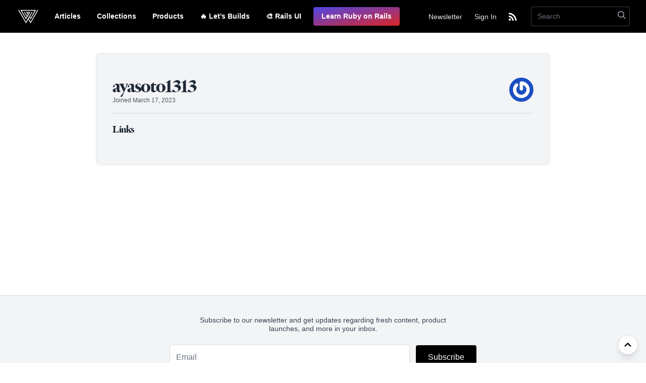

--- FILE ---
content_type: text/html; charset=utf-8
request_url: https://webcrunch.com/users/ayasoto1313
body_size: 5167
content:
<!DOCTYPE html>
<html lang="en">
  <head>
  <meta name="csrf-param" content="authenticity_token" />
<meta name="csrf-token" content="7bMT0xz9IkpT6xnqyo9s2JA7lhbgnrV7zqLQxYHABV9w9JMVtjK3AbfizWIe4JTGy5oXwY-b5KXFnHdTV46ZKg" />
  

  <meta name="viewport" content="width=device-width, initial-scale=1">

  <title>Webcrunch</title>
<meta name="description" content="Webcrunch is a publication for the independent web developer, designer, entrepreneur, and maker who aspires to solve many of their own problems with design + code.">
<link rel="canonical" href="https://webcrunch.com/users/ayasoto1313">
<link rel="alternate" href="https://webcrunch.com/feed.rss" type="application/rss+xml" title="RSS">
<meta property="og:title" content="Webcrunch">
<meta property="og:type" content="website">
<meta property="og:url" content="https://webcrunch.com/users/ayasoto1313">
<meta property="og:image" content="https://webcrunch.com/assets/opengraph-0187a576764f7b13eeeea85cd131ea8dc3d37aa13eea7f6f771a31ef68f3bf00.jpg">
<meta property="og:image:width" content="1200">
<meta property="og:image:height" content="630">
<meta property="og:site_name" content="webcrunch.com">
<meta property="og:description" content="Webcrunch is a publication for the independent web developer, designer, entrepreneur, and maker who aspires to solve many of their own problems with design + code.">
<meta name="twitter:card" content="photo">
<meta name="twitter:image" content="https://webcrunch.com/assets/opengraph-0187a576764f7b13eeeea85cd131ea8dc3d37aa13eea7f6f771a31ef68f3bf00.jpg">
<meta name="twitter:image:width" content="1200">
<meta name="twitter:image:height" content="630">
<meta name="viewport" content="width=device-width, initial-scale=1">
<meta name="author" content="Webcrunch">

  

  <link rel="icon" type="image/x-icon" href="/assets/favi/favicon-96x96-ce0cde5a5387caf82279d5e8a3027f13ed0115e9ccb958cd15674cb41c2fd075.png" />
  <link rel="icon" type="image/x-icon" href="/assets/favi/apple-icon-57x57-b5645677494aeb09c6ef1302f2569147cde9c8dd4e80d386d6dbf1b4849d7436.png" />
  <link rel="icon" type="image/x-icon" href="/assets/favi/apple-icon-60x60-b05838cd07b5ee59e7b5e665d2df91f0b289c53073f7aa0894711985ade41579.png" />
  <link rel="icon" type="image/x-icon" href="/assets/favi/apple-icon-72x72-159e94fd9bcef7753b41601f2934569201913985162506f462ea539021bed5f6.png" />
  <link rel="icon" type="image/x-icon" href="/assets/favi/apple-icon-76x76-7c4aca4d3ce1adc30e4ba1bd3bdf916817459657021b2c99e871fbdcd5a75fb6.png" />
  <link rel="icon" type="image/x-icon" href="/assets/favi/apple-icon-114x114-bffabf76aa25454710875fa068a11568ea622e115e61b77d96a645c7f656215a.png" />
  <link rel="icon" type="image/x-icon" href="/assets/favi/apple-icon-120x120-db6a6610cde997f888e57979e10e2d864807ae1ca0491c4db982522781e2ce65.png" />
  <link rel="icon" type="image/x-icon" href="/assets/favi/apple-icon-144x144-9d81c59d5be2222f3322e061b67d8071f280e47c3b0eb6cf6a7b063f7ae848a0.png" />
  <link rel="icon" type="image/x-icon" href="/assets/favi/apple-icon-152x152-4eb1359ac6fc13391655b2a0579cb0f72de562f5dbb6a6335c3086280b687544.png" />
  <link rel="icon" type="image/x-icon" href="/assets/favi/apple-icon-180x180-4ae1658ce05d81c389199ae8142639183437cad626fb1cf37dd772dd61fd0511.png" />

  <link rel="stylesheet" href="/assets/application-017e8d4a2ea1a4466053b07540d31e2c35f844d95037c0741ed9cd0590ff96e0.css" />
<link rel="stylesheet" href="https://cdn.jsdelivr.net/npm/@yaireo/tagify/dist/tagify.css" />

  <script src="/assets/application-7acd1a05804cb551302aecb5e26ef6837397e1e01d4b73a7146c886aca5c2e5c.js" defer="defer"></script>
  <script src="https://js.stripe.com/v3/" data-turbolinks-track="reload"></script>


    <script src="//m.servedby-buysellads.com/monetization.js" data-turbolinks-track="reload"></script>


    <script async src="https://www.googletagmanager.com/gtag/js?id=G-6GPCM21NMD"></script>
    <script>
      window.dataLayer = window.dataLayer || [];
      function gtag(){dataLayer.push(arguments);}
      gtag('js', new Date());

      gtag('config', 'G-6GPCM21NMD');
    </script>
</head>

  <body class="relative font-sans text-gray-800" data-controller="highlight">
    <div class="page-wrap" id="page">

      

 <div data-controller="flash" class="flash">
</div>

<div class="hidden js-flash-notice">
</div>

      
      <header class="relative z-50 py-3 text-white bg-black" id="header">
  <div class="flex flex-wrap items-start mx-auto lg:items-center xl:px-8" data-controller="toggle">
    <a class="lg:mr-4 ml-2 lg:ml-0 mt-1 lg:mt-0" href="/">
      <svg xmlns="http://www.w3.org/2000/svg" fill="none" height="1265" viewBox="0 0 1907 1265" width="1907" role="img" aria-labelledby="a8l5y1esvp6fnptsgsrhuv6p4p3v2d4v" class="fill-current text-white w-10 h-10 ml-1 hover:text-indigo-200"><title id="a8l5y1esvp6fnptsgsrhuv6p4p3v2d4v">Icons/logo</title><path clip-rule="evenodd" d="m880.796 255.871h145.414l-72.71 124.867zm-799.7409-255.871h-81.0551l32.4515 55.7311 11.5029 19.7451 107.9376 185.3748 584.696 1004.149 216.912-372.529 216.92 372.529 693.88-1191.6552 10.25-17.6032 32.45-55.73491223h-81.05l-85.38 146.62131223-73.36 125.997-189.28 325.077-307.51 528.108-176.394-302.929 67.944-116.677 64.5 110.769 43.95 75.485 519.65-892.45131223h-1473.136l519.661 892.45531223 43.951-75.489 41.709-71.638 12.514-21.489 1.799-3.089 44.44-76.316 73.246-125.806.004.008 149.572-256.878 43.95-75.484h-388.553l153.759 264.051-67.943 116.678-67.842-116.51.012-.024-14.522-24.936-.019.008-46.34-79.624-92.975-159.643h-81.05l262.211 450.326-67.927 116.654-59.31-101.862-338.774-581.7956 378.48.0039 19.604-.0039h831.909l-338.77 581.7916-59.31 101.869-67.93-116.657 262.21-450.326h-81.04l-547.069 939.529-307.51-528.104-189.282-325.077-158.741-272.62231223z" fill-rule="evenodd"></path></svg>
<a class="sr-only">Webcrunch</a>
</a>    <nav class="flex flex-wrap items-center justify-end flex-1 w-full lg:justify-between lg:w-auto">
      <div class="block lg:hidden">
        <button class="flex items-center px-3 py-2 mt-2 mr-4 text-gray-200 border border-gray-400 rounded" data-action="click->toggle#toggle">
          <svg class="w-4 h-4 fill-current" viewBox="0 0 20 20" xmlns="http://www.w3.org/2000/svg"><title>Menu</title><path d="M0 3h20v2H0V3zm0 6h20v2H0V9zm0 6h20v2H0v-2z"/></svg>
        </button>
      </div>
      <div class="absolute top-0 left-0 items-center hidden w-full px-4 py-4 pb-6 text-center bg-black border-t border-b border-gray-800 shadow-2xl lg:static lg:block lg:flex-1 lg:flex lg:text-left lg:border-t-0 lg:bg-transparent lg:px-0 lg:shadow-none lg:pb-0 nav-list lg:border-b-0 lg:py-0" data-target="toggle.content">
        <div class="flex flex-wrap items-center lg:flex-grow">
          <ul class="flex-wrap flex-1 lg:flex">

            <li><a class="nav-link" href="/posts">Articles</a></li>
            <li><a class="nav-link" href="/collections">Collections</a></li>
            <li><a class="nav-link" href="/products">Products</a></li>
            <li><a class="nav-link" href="/lets-builds">🔥 Let&#39;s Builds</a></li>

            <li><a target="_blank" class="nav-link" href="https://railsui.com">🎨 Rails UI</a></li>

            <li><a target="_blank" class="nav-link bg-gradient-to-br from-indigo-600 to-red-600 hover:bg-gradient-to-tl transition duration-300 ml-2" href="https://hellorails.io">Learn Ruby on Rails</a></li>
          </ul>
          <ul class="flex-wrap items-center justify-end w-full lg:py-2 lg:pr-2 lg:flex lg:w-auto">
              <li><a class="nav-link-alt lg:mr-2 js-scroll-link" data-turbolinks="false" href="#subscribe">Newsletter</a></li>
              <li><a class="nav-link-alt lg:mr-1" href="/signin">Sign In</a></li>
              <li class="text-center">
                <a class="nav-link-alt lg:mr-4" href="https://webcrunch.com/feed.rss">
                  <svg class="inline text-white fill-current" xmlns="http://www.w3.org/2000/svg" width="24" height="24" viewBox="0 0 24 24"><title>RSS feed</title><circle cx="6.18" cy="17.82" r="2.18"></circle><path d="M4 4.44v2.83c7.03 0 12.73 5.7 12.73 12.73h2.83c0-8.59-6.97-15.56-15.56-15.56zm0 5.66v2.83c3.9 0 7.07 3.17 7.07 7.07h2.83c0-5.47-4.43-9.9-9.9-9.9z"></path></svg>
</a>              </li>
          </ul>
        </div>
        <div class="flex flex-wrap items-center justify-start">
          <div class="w-full mt-1 lg:w-auto lg:mt-0">
            <form class="inline-flex items-center justify-center relative lg:w-auto w-full" action="/posts/search" accept-charset="UTF-8" method="get">
  <input placeholder="Search" class="input py-2 search-form-input" type="search" name="q" id="q" />

  <div class="absolute inset-y-auto right-0 mr-2">
    <button type="submit" class="inline-flex items-center justify-center">
      <svg xmlns="http://www.w3.org/2000/svg" height="20" viewBox="0 0 20 20" width="20" role="img" aria-labelledby="a7gdnrboyzs3ag3i08j6fm6hp8wxmccb" class="fill-current text-gray-400 w-4 h-4"><title id="a7gdnrboyzs3ag3i08j6fm6hp8wxmccb">Icons/search</title><path d="m12.9 14.32a8 8 0 1 1 1.41-1.41l5.35 5.33-1.42 1.42-5.33-5.34zm-4.9-.32a6 6 0 1 0 0-12 6 6 0 0 0 0 12z"></path></svg>

</button>  </div>
</form>
          </div>
        </div>
      </div>
    </nav>
  </div>
</header>


      
      <main class="px-4 lg:px-10">

        <div class="container mx-auto mt-10">
  <div class="w-full p-0 m-auto rounded-lg lg:border lg:bg-gray-100 lg:p-8 lg:w-3/4">
    <div class="flex flex-wrap justify-between w-full pb-4 my-4 border-b border-gray-300 item-center">
      <div class="lg:flex-1">
        <h1 class="text-4xl leading-none heading">ayasoto1313</h1>
        <p class="font-sans text-xs text-gray-600">Joined March 17, 2023</p>
      </div>
      <img class="lg:w-12 lg:h-12 w-10 h-10 rounded-full flex-shrink-0" alt="ayasoto1313" src="https://secure.gravatar.com/avatar/ed162360ed09ef494930604658c71388.png?s=128" />
    </div>

    <div class="flex flex-wrap items-start justify-between">

      <div class="w-full lg:w-1/4">
        <h3 class="text-xl heading">Links</h3>
        <ul class="mb-6 leading-loose">
          <li></li>
          <li></li>
          <li></li>
          <li></li>
          <li></li>
          <li></li>
        </ul>
      </div>

      <div class="w-full lg:w-3/4">

      </div>
    </div>
  </div>
</div>


      </main>
    </div>
    <div class="footer-wrap">
    <a href="#header" class="fixed bottom-0 right-0 z-10 inline-flex items-center justify-center w-10 h-10 mb-4 mr-4 transition bg-white border border-gray-300 rounded-full shadow-lg js-scroll-link js-scroll-top hover:shadow hover:bg-gray-100">
      <svg xmlns="http://www.w3.org/2000/svg" height="20" viewBox="0 0 20 20" width="20" role="img" aria-labelledby="abwe9rvkhrq794b3lv9vkzgrhlc6pgv5" class="fill-current text-black w-6 h-6 pointer-events-none"><title id="abwe9rvkhrq794b3lv9vkzgrhlc6pgv5">Icons/chevron up</title><path d="m10.707 7.05-.707-.707-5.657 5.657 1.414 1.414 4.243-4.242 4.243 4.242 1.414-1.414z"></path></svg>

    </a>


  <div class="relative py-10 mt-10 bg-gray-100 border-t border-gray-300 sub-footer" id="subscribe">
    <div class="w-full px-4 mx-auto xl:w-1/2" data-controller="newsletter">
  <p class="max-w-lg mx-auto mb-4 font-sans text-sm leading-tight text-center text-gray-700">Subscribe to our newsletter and get updates regarding fresh content, product launches, and more in your inbox.</p>

  <div id="mlb2-2659056" class="ml-form-embedContainer ml-subscribe-form ml-subscribe-form-2659056">

    <form action="https://assets.mailerlite.com/jsonp/259021/forms/74855067791918604/subscribe" data-code="" method="post" target="_blank">
      <div class="flex flex-wrap items-center justify-between mb-3">
        <div class="flex-1 flex items-center space-x-3">
          <input type="email" class="form-control input" name="fields[email]" placeholder="Email"
      autocomplete="email"    data-action="focus->newsletter#showCaptcha"

          required
          >
          <button type="submit" class="btn btn-dark py-3 px-6">Subscribe</button>
        </div>
      </div>

      <div class="mb-3 hidden" data-newsletter-target="captcha">
        <div class="g-recaptcha" data-sitekey="6Lf1KHQUAAAAAFNKEX1hdSWCS3mRMv4FlFaNslaD"></div>
      </div>

      <input type="hidden" name="ml-submit" value="1">
      <input type="hidden" name="anticsrf" value="true">
    </form>
  </div>

  <script>
    function ml_webform_success_2659056() {
    try {
        window.top.location.href = 'https://webcrunch.com/thanks';
      } catch (e) {
        window.location.href = 'https:/webcrunch.com/thanks';
      }
    }
  </script>

  <script src="https://groot.mailerlite.com/js/w/webforms.min.js?v491724307ca3b85c1c754857e93994e5" type="text/javascript"></script>

  <script type="text/javascript" src="https://www.google.com/recaptcha/api.js"></script>

  </div>
  <footer class="pt-10 pb-8 bg-black">

    <div class="container mx-auto mb-4 text-center">
      <script async type="text/javascript" src="//cdn.carbonads.com/carbon.js?serve=CW7D623I&placement=webcrunchcom&format=cover" id="_carbonads_js"></script>

    </div>

    <div class="container flex flex-wrap items-start justify-between px-4 mx-auto lg:px-0">

      <div class="flex flex-wrap items-center justify-start w-full xl:w-1/2">
        <a class="text-white font-semibold xl:text-base text-xl xl:mr-5 hover:text-gray-500 hover:underline font-sans xl:pb-0 pb-2 xl:border-b-0 border-b border-gray-800 w-full xl:w-auto" href="/">Webcrunch.com</a>

        <a class="text-white font-semibold xl:text-sm xl:mr-5 hover:text-gray-500 hover:underline font-sans xl:inline-block block w-full xl:w-auto my-2 xl:my-0 text-base" href="/contact/new">Contact</a>
        <a class="text-white font-semibold xl:text-sm xl:mr-5 hover:text-gray-500 hover:underline font-sans xl:inline-block block w-full xl:w-auto my-2 xl:my-0 text-base" href="/archives">Archives</a>
        <a class="text-white font-semibold xl:text-sm xl:mr-5 hover:text-gray-500 hover:underline font-sans xl:inline-block block w-full xl:w-auto my-2 xl:my-0 text-base" href="/about">About</a>
        <a class="text-white font-semibold xl:text-sm xl:mr-5 hover:text-gray-500 hover:underline font-sans xl:inline-block block w-full xl:w-auto my-2 xl:my-0 text-base" href="/license">License</a>
        <a class="text-white font-semibold xl:text-sm xl:mr-5 hover:text-gray-500 hover:underline font-sans xl:inline-block block w-full xl:w-auto my-2 xl:my-0 text-base" target="_blank" href="/privacy">Privacy</a>
        <a class="text-white font-semibold xl:text-sm xl:mr-5 hover:text-gray-500 hover:underline font-sans xl:inline-block block w-full xl:w-auto my-2 xl:my-0 text-base" href="/advertise">Advertise</a>
        <div class="w-full">
          <span class="font-sans text-xs text-gray-700">&copy; 2026 Webcrunch.com, All rights reserved.</span>
        </div>
      </div>

      <div class="flex flex-wrap items-center justify-start w-full xl:w-1/2">
        <p class="mt-4 font-sans text-base text-gray-700 xl:text-sm xl:mr-5 xl:mt-0">Follow us</p>

        <a class="text-white font-semibold xl:text-sm xl:mr-5 hover:text-gray-500 hover:underline font-sans xl:inline-block block w-full xl:w-auto my-2 xl:my-0 text-base" href="https://webcrunch.com/feed.rss">RSS</a>
        <a class="text-white font-semibold xl:text-sm xl:mr-5 hover:text-gray-500 hover:underline font-sans xl:inline-block block w-full xl:w-auto my-2 xl:my-0 text-base js-scroll-link" data-turbo="false" target="_blank" href="/#subscribe">Newsletter</a>
        <a class="text-white font-semibold xl:text-sm xl:mr-5 hover:text-gray-500 hover:underline font-sans xl:inline-block block w-full xl:w-auto my-2 xl:my-0 text-base" target="_blank" href="https://facebook.com/webcrunchblog">Facebook</a>
        <a class="text-white font-semibold xl:text-sm xl:mr-5 hover:text-gray-500 hover:underline font-sans xl:inline-block block w-full xl:w-auto my-2 xl:my-0 text-base" target="_blank" href="https://twitter.com/webcrunchblog">Twitter</a>
        <a class="text-white font-semibold xl:text-sm xl:mr-5 hover:text-gray-500 hover:underline font-sans xl:inline-block block w-full xl:w-auto my-2 xl:my-0 text-base" target="_blank" href="https://codepen.io/webcrunchblog">CodePen</a>
        <a class="text-white font-semibold xl:text-sm xl:mr-5 hover:text-gray-500 hover:underline font-sans xl:inline-block block w-full xl:w-auto my-2 xl:my-0 text-base" target="_blank" href="https://dev.to/justalever">Dev</a>
      </div>
    </div>
  </footer>
</div>


    <script>
      (function(){
        if(typeof _bsa !== 'undefined' && _bsa) {
          _bsa.init('fancybar', 'CW7D623W', 'placement:webcrunchcom');
        }
      })();
    </script>
  <script defer src="https://static.cloudflareinsights.com/beacon.min.js/vcd15cbe7772f49c399c6a5babf22c1241717689176015" integrity="sha512-ZpsOmlRQV6y907TI0dKBHq9Md29nnaEIPlkf84rnaERnq6zvWvPUqr2ft8M1aS28oN72PdrCzSjY4U6VaAw1EQ==" data-cf-beacon='{"version":"2024.11.0","token":"9a8d163d443646fe81d9364a0927fe9c","r":1,"server_timing":{"name":{"cfCacheStatus":true,"cfEdge":true,"cfExtPri":true,"cfL4":true,"cfOrigin":true,"cfSpeedBrain":true},"location_startswith":null}}' crossorigin="anonymous"></script>
</body>
</html>


--- FILE ---
content_type: text/html; charset=utf-8
request_url: https://www.google.com/recaptcha/api2/anchor?ar=1&k=6Lf1KHQUAAAAAFNKEX1hdSWCS3mRMv4FlFaNslaD&co=aHR0cHM6Ly93ZWJjcnVuY2guY29tOjQ0Mw..&hl=en&v=PoyoqOPhxBO7pBk68S4YbpHZ&size=normal&anchor-ms=20000&execute-ms=30000&cb=9ry3e3o5n8e9
body_size: 49336
content:
<!DOCTYPE HTML><html dir="ltr" lang="en"><head><meta http-equiv="Content-Type" content="text/html; charset=UTF-8">
<meta http-equiv="X-UA-Compatible" content="IE=edge">
<title>reCAPTCHA</title>
<style type="text/css">
/* cyrillic-ext */
@font-face {
  font-family: 'Roboto';
  font-style: normal;
  font-weight: 400;
  font-stretch: 100%;
  src: url(//fonts.gstatic.com/s/roboto/v48/KFO7CnqEu92Fr1ME7kSn66aGLdTylUAMa3GUBHMdazTgWw.woff2) format('woff2');
  unicode-range: U+0460-052F, U+1C80-1C8A, U+20B4, U+2DE0-2DFF, U+A640-A69F, U+FE2E-FE2F;
}
/* cyrillic */
@font-face {
  font-family: 'Roboto';
  font-style: normal;
  font-weight: 400;
  font-stretch: 100%;
  src: url(//fonts.gstatic.com/s/roboto/v48/KFO7CnqEu92Fr1ME7kSn66aGLdTylUAMa3iUBHMdazTgWw.woff2) format('woff2');
  unicode-range: U+0301, U+0400-045F, U+0490-0491, U+04B0-04B1, U+2116;
}
/* greek-ext */
@font-face {
  font-family: 'Roboto';
  font-style: normal;
  font-weight: 400;
  font-stretch: 100%;
  src: url(//fonts.gstatic.com/s/roboto/v48/KFO7CnqEu92Fr1ME7kSn66aGLdTylUAMa3CUBHMdazTgWw.woff2) format('woff2');
  unicode-range: U+1F00-1FFF;
}
/* greek */
@font-face {
  font-family: 'Roboto';
  font-style: normal;
  font-weight: 400;
  font-stretch: 100%;
  src: url(//fonts.gstatic.com/s/roboto/v48/KFO7CnqEu92Fr1ME7kSn66aGLdTylUAMa3-UBHMdazTgWw.woff2) format('woff2');
  unicode-range: U+0370-0377, U+037A-037F, U+0384-038A, U+038C, U+038E-03A1, U+03A3-03FF;
}
/* math */
@font-face {
  font-family: 'Roboto';
  font-style: normal;
  font-weight: 400;
  font-stretch: 100%;
  src: url(//fonts.gstatic.com/s/roboto/v48/KFO7CnqEu92Fr1ME7kSn66aGLdTylUAMawCUBHMdazTgWw.woff2) format('woff2');
  unicode-range: U+0302-0303, U+0305, U+0307-0308, U+0310, U+0312, U+0315, U+031A, U+0326-0327, U+032C, U+032F-0330, U+0332-0333, U+0338, U+033A, U+0346, U+034D, U+0391-03A1, U+03A3-03A9, U+03B1-03C9, U+03D1, U+03D5-03D6, U+03F0-03F1, U+03F4-03F5, U+2016-2017, U+2034-2038, U+203C, U+2040, U+2043, U+2047, U+2050, U+2057, U+205F, U+2070-2071, U+2074-208E, U+2090-209C, U+20D0-20DC, U+20E1, U+20E5-20EF, U+2100-2112, U+2114-2115, U+2117-2121, U+2123-214F, U+2190, U+2192, U+2194-21AE, U+21B0-21E5, U+21F1-21F2, U+21F4-2211, U+2213-2214, U+2216-22FF, U+2308-230B, U+2310, U+2319, U+231C-2321, U+2336-237A, U+237C, U+2395, U+239B-23B7, U+23D0, U+23DC-23E1, U+2474-2475, U+25AF, U+25B3, U+25B7, U+25BD, U+25C1, U+25CA, U+25CC, U+25FB, U+266D-266F, U+27C0-27FF, U+2900-2AFF, U+2B0E-2B11, U+2B30-2B4C, U+2BFE, U+3030, U+FF5B, U+FF5D, U+1D400-1D7FF, U+1EE00-1EEFF;
}
/* symbols */
@font-face {
  font-family: 'Roboto';
  font-style: normal;
  font-weight: 400;
  font-stretch: 100%;
  src: url(//fonts.gstatic.com/s/roboto/v48/KFO7CnqEu92Fr1ME7kSn66aGLdTylUAMaxKUBHMdazTgWw.woff2) format('woff2');
  unicode-range: U+0001-000C, U+000E-001F, U+007F-009F, U+20DD-20E0, U+20E2-20E4, U+2150-218F, U+2190, U+2192, U+2194-2199, U+21AF, U+21E6-21F0, U+21F3, U+2218-2219, U+2299, U+22C4-22C6, U+2300-243F, U+2440-244A, U+2460-24FF, U+25A0-27BF, U+2800-28FF, U+2921-2922, U+2981, U+29BF, U+29EB, U+2B00-2BFF, U+4DC0-4DFF, U+FFF9-FFFB, U+10140-1018E, U+10190-1019C, U+101A0, U+101D0-101FD, U+102E0-102FB, U+10E60-10E7E, U+1D2C0-1D2D3, U+1D2E0-1D37F, U+1F000-1F0FF, U+1F100-1F1AD, U+1F1E6-1F1FF, U+1F30D-1F30F, U+1F315, U+1F31C, U+1F31E, U+1F320-1F32C, U+1F336, U+1F378, U+1F37D, U+1F382, U+1F393-1F39F, U+1F3A7-1F3A8, U+1F3AC-1F3AF, U+1F3C2, U+1F3C4-1F3C6, U+1F3CA-1F3CE, U+1F3D4-1F3E0, U+1F3ED, U+1F3F1-1F3F3, U+1F3F5-1F3F7, U+1F408, U+1F415, U+1F41F, U+1F426, U+1F43F, U+1F441-1F442, U+1F444, U+1F446-1F449, U+1F44C-1F44E, U+1F453, U+1F46A, U+1F47D, U+1F4A3, U+1F4B0, U+1F4B3, U+1F4B9, U+1F4BB, U+1F4BF, U+1F4C8-1F4CB, U+1F4D6, U+1F4DA, U+1F4DF, U+1F4E3-1F4E6, U+1F4EA-1F4ED, U+1F4F7, U+1F4F9-1F4FB, U+1F4FD-1F4FE, U+1F503, U+1F507-1F50B, U+1F50D, U+1F512-1F513, U+1F53E-1F54A, U+1F54F-1F5FA, U+1F610, U+1F650-1F67F, U+1F687, U+1F68D, U+1F691, U+1F694, U+1F698, U+1F6AD, U+1F6B2, U+1F6B9-1F6BA, U+1F6BC, U+1F6C6-1F6CF, U+1F6D3-1F6D7, U+1F6E0-1F6EA, U+1F6F0-1F6F3, U+1F6F7-1F6FC, U+1F700-1F7FF, U+1F800-1F80B, U+1F810-1F847, U+1F850-1F859, U+1F860-1F887, U+1F890-1F8AD, U+1F8B0-1F8BB, U+1F8C0-1F8C1, U+1F900-1F90B, U+1F93B, U+1F946, U+1F984, U+1F996, U+1F9E9, U+1FA00-1FA6F, U+1FA70-1FA7C, U+1FA80-1FA89, U+1FA8F-1FAC6, U+1FACE-1FADC, U+1FADF-1FAE9, U+1FAF0-1FAF8, U+1FB00-1FBFF;
}
/* vietnamese */
@font-face {
  font-family: 'Roboto';
  font-style: normal;
  font-weight: 400;
  font-stretch: 100%;
  src: url(//fonts.gstatic.com/s/roboto/v48/KFO7CnqEu92Fr1ME7kSn66aGLdTylUAMa3OUBHMdazTgWw.woff2) format('woff2');
  unicode-range: U+0102-0103, U+0110-0111, U+0128-0129, U+0168-0169, U+01A0-01A1, U+01AF-01B0, U+0300-0301, U+0303-0304, U+0308-0309, U+0323, U+0329, U+1EA0-1EF9, U+20AB;
}
/* latin-ext */
@font-face {
  font-family: 'Roboto';
  font-style: normal;
  font-weight: 400;
  font-stretch: 100%;
  src: url(//fonts.gstatic.com/s/roboto/v48/KFO7CnqEu92Fr1ME7kSn66aGLdTylUAMa3KUBHMdazTgWw.woff2) format('woff2');
  unicode-range: U+0100-02BA, U+02BD-02C5, U+02C7-02CC, U+02CE-02D7, U+02DD-02FF, U+0304, U+0308, U+0329, U+1D00-1DBF, U+1E00-1E9F, U+1EF2-1EFF, U+2020, U+20A0-20AB, U+20AD-20C0, U+2113, U+2C60-2C7F, U+A720-A7FF;
}
/* latin */
@font-face {
  font-family: 'Roboto';
  font-style: normal;
  font-weight: 400;
  font-stretch: 100%;
  src: url(//fonts.gstatic.com/s/roboto/v48/KFO7CnqEu92Fr1ME7kSn66aGLdTylUAMa3yUBHMdazQ.woff2) format('woff2');
  unicode-range: U+0000-00FF, U+0131, U+0152-0153, U+02BB-02BC, U+02C6, U+02DA, U+02DC, U+0304, U+0308, U+0329, U+2000-206F, U+20AC, U+2122, U+2191, U+2193, U+2212, U+2215, U+FEFF, U+FFFD;
}
/* cyrillic-ext */
@font-face {
  font-family: 'Roboto';
  font-style: normal;
  font-weight: 500;
  font-stretch: 100%;
  src: url(//fonts.gstatic.com/s/roboto/v48/KFO7CnqEu92Fr1ME7kSn66aGLdTylUAMa3GUBHMdazTgWw.woff2) format('woff2');
  unicode-range: U+0460-052F, U+1C80-1C8A, U+20B4, U+2DE0-2DFF, U+A640-A69F, U+FE2E-FE2F;
}
/* cyrillic */
@font-face {
  font-family: 'Roboto';
  font-style: normal;
  font-weight: 500;
  font-stretch: 100%;
  src: url(//fonts.gstatic.com/s/roboto/v48/KFO7CnqEu92Fr1ME7kSn66aGLdTylUAMa3iUBHMdazTgWw.woff2) format('woff2');
  unicode-range: U+0301, U+0400-045F, U+0490-0491, U+04B0-04B1, U+2116;
}
/* greek-ext */
@font-face {
  font-family: 'Roboto';
  font-style: normal;
  font-weight: 500;
  font-stretch: 100%;
  src: url(//fonts.gstatic.com/s/roboto/v48/KFO7CnqEu92Fr1ME7kSn66aGLdTylUAMa3CUBHMdazTgWw.woff2) format('woff2');
  unicode-range: U+1F00-1FFF;
}
/* greek */
@font-face {
  font-family: 'Roboto';
  font-style: normal;
  font-weight: 500;
  font-stretch: 100%;
  src: url(//fonts.gstatic.com/s/roboto/v48/KFO7CnqEu92Fr1ME7kSn66aGLdTylUAMa3-UBHMdazTgWw.woff2) format('woff2');
  unicode-range: U+0370-0377, U+037A-037F, U+0384-038A, U+038C, U+038E-03A1, U+03A3-03FF;
}
/* math */
@font-face {
  font-family: 'Roboto';
  font-style: normal;
  font-weight: 500;
  font-stretch: 100%;
  src: url(//fonts.gstatic.com/s/roboto/v48/KFO7CnqEu92Fr1ME7kSn66aGLdTylUAMawCUBHMdazTgWw.woff2) format('woff2');
  unicode-range: U+0302-0303, U+0305, U+0307-0308, U+0310, U+0312, U+0315, U+031A, U+0326-0327, U+032C, U+032F-0330, U+0332-0333, U+0338, U+033A, U+0346, U+034D, U+0391-03A1, U+03A3-03A9, U+03B1-03C9, U+03D1, U+03D5-03D6, U+03F0-03F1, U+03F4-03F5, U+2016-2017, U+2034-2038, U+203C, U+2040, U+2043, U+2047, U+2050, U+2057, U+205F, U+2070-2071, U+2074-208E, U+2090-209C, U+20D0-20DC, U+20E1, U+20E5-20EF, U+2100-2112, U+2114-2115, U+2117-2121, U+2123-214F, U+2190, U+2192, U+2194-21AE, U+21B0-21E5, U+21F1-21F2, U+21F4-2211, U+2213-2214, U+2216-22FF, U+2308-230B, U+2310, U+2319, U+231C-2321, U+2336-237A, U+237C, U+2395, U+239B-23B7, U+23D0, U+23DC-23E1, U+2474-2475, U+25AF, U+25B3, U+25B7, U+25BD, U+25C1, U+25CA, U+25CC, U+25FB, U+266D-266F, U+27C0-27FF, U+2900-2AFF, U+2B0E-2B11, U+2B30-2B4C, U+2BFE, U+3030, U+FF5B, U+FF5D, U+1D400-1D7FF, U+1EE00-1EEFF;
}
/* symbols */
@font-face {
  font-family: 'Roboto';
  font-style: normal;
  font-weight: 500;
  font-stretch: 100%;
  src: url(//fonts.gstatic.com/s/roboto/v48/KFO7CnqEu92Fr1ME7kSn66aGLdTylUAMaxKUBHMdazTgWw.woff2) format('woff2');
  unicode-range: U+0001-000C, U+000E-001F, U+007F-009F, U+20DD-20E0, U+20E2-20E4, U+2150-218F, U+2190, U+2192, U+2194-2199, U+21AF, U+21E6-21F0, U+21F3, U+2218-2219, U+2299, U+22C4-22C6, U+2300-243F, U+2440-244A, U+2460-24FF, U+25A0-27BF, U+2800-28FF, U+2921-2922, U+2981, U+29BF, U+29EB, U+2B00-2BFF, U+4DC0-4DFF, U+FFF9-FFFB, U+10140-1018E, U+10190-1019C, U+101A0, U+101D0-101FD, U+102E0-102FB, U+10E60-10E7E, U+1D2C0-1D2D3, U+1D2E0-1D37F, U+1F000-1F0FF, U+1F100-1F1AD, U+1F1E6-1F1FF, U+1F30D-1F30F, U+1F315, U+1F31C, U+1F31E, U+1F320-1F32C, U+1F336, U+1F378, U+1F37D, U+1F382, U+1F393-1F39F, U+1F3A7-1F3A8, U+1F3AC-1F3AF, U+1F3C2, U+1F3C4-1F3C6, U+1F3CA-1F3CE, U+1F3D4-1F3E0, U+1F3ED, U+1F3F1-1F3F3, U+1F3F5-1F3F7, U+1F408, U+1F415, U+1F41F, U+1F426, U+1F43F, U+1F441-1F442, U+1F444, U+1F446-1F449, U+1F44C-1F44E, U+1F453, U+1F46A, U+1F47D, U+1F4A3, U+1F4B0, U+1F4B3, U+1F4B9, U+1F4BB, U+1F4BF, U+1F4C8-1F4CB, U+1F4D6, U+1F4DA, U+1F4DF, U+1F4E3-1F4E6, U+1F4EA-1F4ED, U+1F4F7, U+1F4F9-1F4FB, U+1F4FD-1F4FE, U+1F503, U+1F507-1F50B, U+1F50D, U+1F512-1F513, U+1F53E-1F54A, U+1F54F-1F5FA, U+1F610, U+1F650-1F67F, U+1F687, U+1F68D, U+1F691, U+1F694, U+1F698, U+1F6AD, U+1F6B2, U+1F6B9-1F6BA, U+1F6BC, U+1F6C6-1F6CF, U+1F6D3-1F6D7, U+1F6E0-1F6EA, U+1F6F0-1F6F3, U+1F6F7-1F6FC, U+1F700-1F7FF, U+1F800-1F80B, U+1F810-1F847, U+1F850-1F859, U+1F860-1F887, U+1F890-1F8AD, U+1F8B0-1F8BB, U+1F8C0-1F8C1, U+1F900-1F90B, U+1F93B, U+1F946, U+1F984, U+1F996, U+1F9E9, U+1FA00-1FA6F, U+1FA70-1FA7C, U+1FA80-1FA89, U+1FA8F-1FAC6, U+1FACE-1FADC, U+1FADF-1FAE9, U+1FAF0-1FAF8, U+1FB00-1FBFF;
}
/* vietnamese */
@font-face {
  font-family: 'Roboto';
  font-style: normal;
  font-weight: 500;
  font-stretch: 100%;
  src: url(//fonts.gstatic.com/s/roboto/v48/KFO7CnqEu92Fr1ME7kSn66aGLdTylUAMa3OUBHMdazTgWw.woff2) format('woff2');
  unicode-range: U+0102-0103, U+0110-0111, U+0128-0129, U+0168-0169, U+01A0-01A1, U+01AF-01B0, U+0300-0301, U+0303-0304, U+0308-0309, U+0323, U+0329, U+1EA0-1EF9, U+20AB;
}
/* latin-ext */
@font-face {
  font-family: 'Roboto';
  font-style: normal;
  font-weight: 500;
  font-stretch: 100%;
  src: url(//fonts.gstatic.com/s/roboto/v48/KFO7CnqEu92Fr1ME7kSn66aGLdTylUAMa3KUBHMdazTgWw.woff2) format('woff2');
  unicode-range: U+0100-02BA, U+02BD-02C5, U+02C7-02CC, U+02CE-02D7, U+02DD-02FF, U+0304, U+0308, U+0329, U+1D00-1DBF, U+1E00-1E9F, U+1EF2-1EFF, U+2020, U+20A0-20AB, U+20AD-20C0, U+2113, U+2C60-2C7F, U+A720-A7FF;
}
/* latin */
@font-face {
  font-family: 'Roboto';
  font-style: normal;
  font-weight: 500;
  font-stretch: 100%;
  src: url(//fonts.gstatic.com/s/roboto/v48/KFO7CnqEu92Fr1ME7kSn66aGLdTylUAMa3yUBHMdazQ.woff2) format('woff2');
  unicode-range: U+0000-00FF, U+0131, U+0152-0153, U+02BB-02BC, U+02C6, U+02DA, U+02DC, U+0304, U+0308, U+0329, U+2000-206F, U+20AC, U+2122, U+2191, U+2193, U+2212, U+2215, U+FEFF, U+FFFD;
}
/* cyrillic-ext */
@font-face {
  font-family: 'Roboto';
  font-style: normal;
  font-weight: 900;
  font-stretch: 100%;
  src: url(//fonts.gstatic.com/s/roboto/v48/KFO7CnqEu92Fr1ME7kSn66aGLdTylUAMa3GUBHMdazTgWw.woff2) format('woff2');
  unicode-range: U+0460-052F, U+1C80-1C8A, U+20B4, U+2DE0-2DFF, U+A640-A69F, U+FE2E-FE2F;
}
/* cyrillic */
@font-face {
  font-family: 'Roboto';
  font-style: normal;
  font-weight: 900;
  font-stretch: 100%;
  src: url(//fonts.gstatic.com/s/roboto/v48/KFO7CnqEu92Fr1ME7kSn66aGLdTylUAMa3iUBHMdazTgWw.woff2) format('woff2');
  unicode-range: U+0301, U+0400-045F, U+0490-0491, U+04B0-04B1, U+2116;
}
/* greek-ext */
@font-face {
  font-family: 'Roboto';
  font-style: normal;
  font-weight: 900;
  font-stretch: 100%;
  src: url(//fonts.gstatic.com/s/roboto/v48/KFO7CnqEu92Fr1ME7kSn66aGLdTylUAMa3CUBHMdazTgWw.woff2) format('woff2');
  unicode-range: U+1F00-1FFF;
}
/* greek */
@font-face {
  font-family: 'Roboto';
  font-style: normal;
  font-weight: 900;
  font-stretch: 100%;
  src: url(//fonts.gstatic.com/s/roboto/v48/KFO7CnqEu92Fr1ME7kSn66aGLdTylUAMa3-UBHMdazTgWw.woff2) format('woff2');
  unicode-range: U+0370-0377, U+037A-037F, U+0384-038A, U+038C, U+038E-03A1, U+03A3-03FF;
}
/* math */
@font-face {
  font-family: 'Roboto';
  font-style: normal;
  font-weight: 900;
  font-stretch: 100%;
  src: url(//fonts.gstatic.com/s/roboto/v48/KFO7CnqEu92Fr1ME7kSn66aGLdTylUAMawCUBHMdazTgWw.woff2) format('woff2');
  unicode-range: U+0302-0303, U+0305, U+0307-0308, U+0310, U+0312, U+0315, U+031A, U+0326-0327, U+032C, U+032F-0330, U+0332-0333, U+0338, U+033A, U+0346, U+034D, U+0391-03A1, U+03A3-03A9, U+03B1-03C9, U+03D1, U+03D5-03D6, U+03F0-03F1, U+03F4-03F5, U+2016-2017, U+2034-2038, U+203C, U+2040, U+2043, U+2047, U+2050, U+2057, U+205F, U+2070-2071, U+2074-208E, U+2090-209C, U+20D0-20DC, U+20E1, U+20E5-20EF, U+2100-2112, U+2114-2115, U+2117-2121, U+2123-214F, U+2190, U+2192, U+2194-21AE, U+21B0-21E5, U+21F1-21F2, U+21F4-2211, U+2213-2214, U+2216-22FF, U+2308-230B, U+2310, U+2319, U+231C-2321, U+2336-237A, U+237C, U+2395, U+239B-23B7, U+23D0, U+23DC-23E1, U+2474-2475, U+25AF, U+25B3, U+25B7, U+25BD, U+25C1, U+25CA, U+25CC, U+25FB, U+266D-266F, U+27C0-27FF, U+2900-2AFF, U+2B0E-2B11, U+2B30-2B4C, U+2BFE, U+3030, U+FF5B, U+FF5D, U+1D400-1D7FF, U+1EE00-1EEFF;
}
/* symbols */
@font-face {
  font-family: 'Roboto';
  font-style: normal;
  font-weight: 900;
  font-stretch: 100%;
  src: url(//fonts.gstatic.com/s/roboto/v48/KFO7CnqEu92Fr1ME7kSn66aGLdTylUAMaxKUBHMdazTgWw.woff2) format('woff2');
  unicode-range: U+0001-000C, U+000E-001F, U+007F-009F, U+20DD-20E0, U+20E2-20E4, U+2150-218F, U+2190, U+2192, U+2194-2199, U+21AF, U+21E6-21F0, U+21F3, U+2218-2219, U+2299, U+22C4-22C6, U+2300-243F, U+2440-244A, U+2460-24FF, U+25A0-27BF, U+2800-28FF, U+2921-2922, U+2981, U+29BF, U+29EB, U+2B00-2BFF, U+4DC0-4DFF, U+FFF9-FFFB, U+10140-1018E, U+10190-1019C, U+101A0, U+101D0-101FD, U+102E0-102FB, U+10E60-10E7E, U+1D2C0-1D2D3, U+1D2E0-1D37F, U+1F000-1F0FF, U+1F100-1F1AD, U+1F1E6-1F1FF, U+1F30D-1F30F, U+1F315, U+1F31C, U+1F31E, U+1F320-1F32C, U+1F336, U+1F378, U+1F37D, U+1F382, U+1F393-1F39F, U+1F3A7-1F3A8, U+1F3AC-1F3AF, U+1F3C2, U+1F3C4-1F3C6, U+1F3CA-1F3CE, U+1F3D4-1F3E0, U+1F3ED, U+1F3F1-1F3F3, U+1F3F5-1F3F7, U+1F408, U+1F415, U+1F41F, U+1F426, U+1F43F, U+1F441-1F442, U+1F444, U+1F446-1F449, U+1F44C-1F44E, U+1F453, U+1F46A, U+1F47D, U+1F4A3, U+1F4B0, U+1F4B3, U+1F4B9, U+1F4BB, U+1F4BF, U+1F4C8-1F4CB, U+1F4D6, U+1F4DA, U+1F4DF, U+1F4E3-1F4E6, U+1F4EA-1F4ED, U+1F4F7, U+1F4F9-1F4FB, U+1F4FD-1F4FE, U+1F503, U+1F507-1F50B, U+1F50D, U+1F512-1F513, U+1F53E-1F54A, U+1F54F-1F5FA, U+1F610, U+1F650-1F67F, U+1F687, U+1F68D, U+1F691, U+1F694, U+1F698, U+1F6AD, U+1F6B2, U+1F6B9-1F6BA, U+1F6BC, U+1F6C6-1F6CF, U+1F6D3-1F6D7, U+1F6E0-1F6EA, U+1F6F0-1F6F3, U+1F6F7-1F6FC, U+1F700-1F7FF, U+1F800-1F80B, U+1F810-1F847, U+1F850-1F859, U+1F860-1F887, U+1F890-1F8AD, U+1F8B0-1F8BB, U+1F8C0-1F8C1, U+1F900-1F90B, U+1F93B, U+1F946, U+1F984, U+1F996, U+1F9E9, U+1FA00-1FA6F, U+1FA70-1FA7C, U+1FA80-1FA89, U+1FA8F-1FAC6, U+1FACE-1FADC, U+1FADF-1FAE9, U+1FAF0-1FAF8, U+1FB00-1FBFF;
}
/* vietnamese */
@font-face {
  font-family: 'Roboto';
  font-style: normal;
  font-weight: 900;
  font-stretch: 100%;
  src: url(//fonts.gstatic.com/s/roboto/v48/KFO7CnqEu92Fr1ME7kSn66aGLdTylUAMa3OUBHMdazTgWw.woff2) format('woff2');
  unicode-range: U+0102-0103, U+0110-0111, U+0128-0129, U+0168-0169, U+01A0-01A1, U+01AF-01B0, U+0300-0301, U+0303-0304, U+0308-0309, U+0323, U+0329, U+1EA0-1EF9, U+20AB;
}
/* latin-ext */
@font-face {
  font-family: 'Roboto';
  font-style: normal;
  font-weight: 900;
  font-stretch: 100%;
  src: url(//fonts.gstatic.com/s/roboto/v48/KFO7CnqEu92Fr1ME7kSn66aGLdTylUAMa3KUBHMdazTgWw.woff2) format('woff2');
  unicode-range: U+0100-02BA, U+02BD-02C5, U+02C7-02CC, U+02CE-02D7, U+02DD-02FF, U+0304, U+0308, U+0329, U+1D00-1DBF, U+1E00-1E9F, U+1EF2-1EFF, U+2020, U+20A0-20AB, U+20AD-20C0, U+2113, U+2C60-2C7F, U+A720-A7FF;
}
/* latin */
@font-face {
  font-family: 'Roboto';
  font-style: normal;
  font-weight: 900;
  font-stretch: 100%;
  src: url(//fonts.gstatic.com/s/roboto/v48/KFO7CnqEu92Fr1ME7kSn66aGLdTylUAMa3yUBHMdazQ.woff2) format('woff2');
  unicode-range: U+0000-00FF, U+0131, U+0152-0153, U+02BB-02BC, U+02C6, U+02DA, U+02DC, U+0304, U+0308, U+0329, U+2000-206F, U+20AC, U+2122, U+2191, U+2193, U+2212, U+2215, U+FEFF, U+FFFD;
}

</style>
<link rel="stylesheet" type="text/css" href="https://www.gstatic.com/recaptcha/releases/PoyoqOPhxBO7pBk68S4YbpHZ/styles__ltr.css">
<script nonce="RUEFKgCxPVLn4AOmF5XDsA" type="text/javascript">window['__recaptcha_api'] = 'https://www.google.com/recaptcha/api2/';</script>
<script type="text/javascript" src="https://www.gstatic.com/recaptcha/releases/PoyoqOPhxBO7pBk68S4YbpHZ/recaptcha__en.js" nonce="RUEFKgCxPVLn4AOmF5XDsA">
      
    </script></head>
<body><div id="rc-anchor-alert" class="rc-anchor-alert"></div>
<input type="hidden" id="recaptcha-token" value="[base64]">
<script type="text/javascript" nonce="RUEFKgCxPVLn4AOmF5XDsA">
      recaptcha.anchor.Main.init("[\x22ainput\x22,[\x22bgdata\x22,\x22\x22,\[base64]/[base64]/[base64]/KE4oMTI0LHYsdi5HKSxMWihsLHYpKTpOKDEyNCx2LGwpLFYpLHYpLFQpKSxGKDE3MSx2KX0scjc9ZnVuY3Rpb24obCl7cmV0dXJuIGx9LEM9ZnVuY3Rpb24obCxWLHYpe04odixsLFYpLFZbYWtdPTI3OTZ9LG49ZnVuY3Rpb24obCxWKXtWLlg9KChWLlg/[base64]/[base64]/[base64]/[base64]/[base64]/[base64]/[base64]/[base64]/[base64]/[base64]/[base64]\\u003d\x22,\[base64]\\u003d\\u003d\x22,\x22w4pPdMKvwrFJTsK4bkJhw6AiwqXCt8OSwrlgwp4+w7g3ZHrCgcKUworCk8OMwro/KMOew6jDjHwtwoXDpsOmworDsEgaOsKmwooCBhVJBcOvw6vDjsKGwox6ViJOw4sFw4XCvyvCnRFdb8Ozw6PCngjCjsKbbMOefcO9wqhMwq5vPj8ew5DCvUHCrMOQO8O/[base64]/CgVIkBcOIN0XCkVAHw6jDuwjCuU0tQsOIw4sSw7/[base64]/BSzCvcKSc0vDuh/CkMK2w51lIsO1wprCg8KDSsODBVXDg8KCwoMEwqfCl8KNw5rDsGbCgl4Zw5cVwo4xw7HCm8KRwovDr8OZRsKeGsOsw7t/wrrDrsKmwqdqw7zCrB1QIsKXJMOUdVnCl8KoD3LCpcOqw5ckw6xDw5M4HcOddMKew68uw4vCgU3DhMK3wpvCg8O7Czgmw5wQUsKhZMKPUMKJesO6fyzCgwMVwpXDgsOZwrzCmkh4R8KFeVg7YcOLw75zwpFoK07DpDBDw6pOw6fCisKew40yE8OAwoXCmcOvJGrCr8K/w44sw7hOw4w8LsK0w71Rw51vBCbDjw7Cu8Klw7s9w44Jw7nCn8KvAsK/[base64]/CiwBswpLCplHCi8KWE0JqwovCkcK+w6XDqG7Ch8OJIMO8UiwrTRxwRcOawpXDuFkDTTzDjMO8wrPDgMKFVcKhw5JQUQ/CtMKNQ3ExwrzCn8OQw6lQwqEkw63CiMOdYQEjS8OgMMOWw7nChMO6YMKUw6oOHcKvwrbCixdSJsKlX8OfNcOMNsKNBALDlMO5enB/Pz5mwpNyMBh/G8OOwrp3Tj52w586w47CjTnDhUx7wq5iXxrCisOpwrQ3G8OrwrkHwojDgGvDrCx0K3PCmcK3GcOyRTTDimvDtwsew4fCrxtDAcKmwrVaTjzChcO+wq/[base64]/CtxRDwrzCswzCo3gIw5RGBcOTw4vDiznDjsOUw6gmwrzCjGpmwpRVd8KhfMKFZMK2RVXDrhZZA1hiQsOrKC1pwqjChmvCh8KLw5jCpMOCUDYsw5Qbw5xYZGRVw63DhhPCmsKpKkjDqjPCiGXCh8KTAgp9FngtwrvCl8OzKMKVwr/CjMOGAcKXZsKAYzfCq8OBHHHCp8OoGQJ2wrc7cSo6wpd0wpEIDMOZwpYcw6LDiMOPwpAVSlfCtnBMFmzDmgLDqsKFw6LChsOXasOCwq7DqUtBw5gUXMKvw4d2SiHCuMKEUMO+wrk5w5xUcFoCFMO2w6/[base64]/wrx5woUxwqtQw71uJCvCnCbCs8KBwqk6w6lTw6fCk2Aew6DClg/DrsK8w7/CkwrDjALCrsOuOzFrPMOhw6xVwo7CvMOwwpc7wpBow6sEYsOXwpnDnsKiMivCr8OHwr0Rw4TDvw0qw5/DucKBD2wWXhXCgx1DTMOKfVrDkMK2wqzCphfCjcO3w6TCt8K+w4EiYsOOMcKrW8OEwqXCp29mwoN6wpzCqHhgAcKEa8KrSjXCvARDOMKVwr/Dq8O1FR4+CGvCkW/Cj1PCrGI4FcO8Y8O7XFnDtnrDpgHDjn7DjMOibsOcwrTCpMO+wqtzHBnDtMOSSsObwo/CocKrAsO9FjBHQxPDqsOzHMKsDHg8wq9kw6nCsxwMw6fDsMKzwosGw4wFbl4aXV9gwqRHwq/Cg0M2TcKtw7zCgywpLFnDmyQOU8KFR8O/LDPDm8KJw4cyGsKKOHF4w6Ehw4nDq8OUECDDnkjDmsKUEGcKw47DlcKAw5LCscOZwrvCvyFhwprCrSDCg8O0NHlHQwkWwqrCscOow4LCv8OAwpIGLiEgZ01Ww4DDiGHCswnCv8OUw7TDiMKtEXzDgHHChMORwpnDkMKWwpsMKxPCsBE9FDbCnMOlOELDhAnCpMO/[base64]/DmU8Zw4zCsMKIw7JCNcOld8K9cHbCuMOCEMKQwqIeK2N4WMKTw75fwrlwLMOELsKOw4PCtifCjsKzBcOVeFPDiMK4V8K1NsODw6gKwpHCksO/[base64]/DmS3CsSlaM8OXanLCmsKVd8Okw5VOwpTCg2TCncOhwqA7w6FYw7vDnGpAbsOhOU0Ew6lIw5VOw7rClBJ2fMK4w6VNwq/[base64]/Do8O2wrRJDxMHwrIKClzDr8OOw4/Cpi/[base64]/XMOtLMKuMBbCv8K0w5DDt8OyKhgoV1XCtFh8wpfCni7CgsO+PMOsN8OndmlWJMO8wonDpMO8wqt6BMOBW8OdIsK6JcKXwqMdwpEkw7PDlX8Tw5jCk2ZNwrPDtSlRw4vDnGZ8dWcuY8KHw6AfOsKnJcK5UsO7O8K6ZF4pwq1aME7CnsO/wrbCkj3ClV9Nw4x5G8KkJsKqwqTDjilnVcOPw4zCkCdow7nCo8O5wqNGw6fCoMKzKm7CuMOlSSAiw5nCscK3w7Q5w5EGw4PDjxxdwqvDg0FWw5zCv8OFF8K0wqwOdMKawplQwqMxw7TDtsOWwpNiBMOLw5vCm8Otw7J5wqDCp8OBw4jDiF/[base64]/DqcKVTgHCmMKSw6nCtMOXDgrCgHjDlClXwpEVwo7CvMKjNG3Dmz7Ds8OJJDTCisO9wopFMsOPw7g9woUnRw08TcK/A1zCkMOHw5tFw5HCpsKow5IlAgLCgUjCvRd7w7Qywq9aGiEkwpt2QCzCmydIw6bDhcKcUwxOwpFow5IOwrTDjR7CihrClcOCwrfDtsK7KzdoQMKdwpPDpQTDlSBBJ8O4TMO/[base64]/wrEjw7h7wpvDtH3CgsOLwqV4wqDCsQvCosOuMEEwCmHDrcOAcjZIw5zCvzzCtMKbw65xIFI5w7MYKMKsQsOfw64GwrRgGMKmwo/CvcOJBMKrwqBoAi/DpnlDBMOEY0LCoWJ8w4PCgD1VwqMCDsKWYhnCmiTDt8KaeXfCnGMXw49XccKSDMKofHo7TE7Cl17CmsKLaV3Cm1/[base64]/PUUsw40rwoPDtMOrwozChMKNwr/ClsKOwoEpw7lnJXYawr4cNMOBw7LDjRA4NxMMUMO1wpXDhsKZFWzDrk/Dhih5S8Ktw6HCj8KkwqvCsRwtwrjDssKffcO5woFEFUnCqcK7MSE5wq7DrjXDs2FPw4FlWm9pVDrDgG/CgcKyWFHDkcKXw4JTSsOuwpvDsMOGw7LCgMK1wrXCqGDCuwXDv8KiUHvCssOJcBPDvcObwo7Dsm3DocKtByDDpMKNPcKLwqrCvwXDlFh4w7saHlHCncOfTcK7fsOwDsOzdMO4wrJxQQLCoVXDqMKvIMK5w4jDvyfClEgAw6/CnMOTwoXCr8KiMjHDmMORwrk6ODfCu8OoOFxiZXHDuMKtER0caMKGPcK9bMKZwrzCssOFdcOpcsOQwoEUWFHCvMOiwqfCiMOcw4kIwrTChwxhL8O3IDLCrcOPTiR+w4x+wrdwXsKjw68WwqBKw5LCix/Dj8OkcsOxwoUTwr0+w77DuSVzw7/DgHHDhcOxw65JMD9hwr/CilMBwporesK4w4XCqA5gw5jDhMKEKMKmHx/[base64]/w5pYb20/BAzCrjw6w5rDlkjDg8KDQ0fDtcOyD8Onw4jDlcONKMO+NMOLPVHCm8OVMgBYw7IFR8KUHsOMwpnDlBFKKnTDpRw+w4Ncw4sHICEkBsKQVcKvwqgpwrsmw7hKU8K2w6t4w7tBHcKmF8Knw4kMw6jDpsKzP1FbRhTCvsO/w7nDg8O0w7vChcKUwrBiDUzDiMOcTsOMw6nDrw9IQcKtw48TGmvCrcKhwoTDvD7Do8KAYzfCly7Ck25Pf8OvH0bDnMOmw7UFwobDqUd+J3Q8B8OXwrASE8KGwrUFWn/CuMKuLhfDpsKZw4NLw5bCgsKywq9/[base64]/w7PDsMK0NgIgwo/DuQ7Crl3CscOFwo3CmTwLwr9YwpTCq8O3A8OJcMO3SiNgegxEQsKGwrlDwqgjZBZrUMOhBUQlOjHDrT99fcOOCA88HMK0AijChivDlFYDw6RZwovCtcObw79jwr/DjSNJDT84w4zCv8Ogw6fDu1rDswnCj8O1wrVZwrnCnCAQw7vCuSfDisO5w5rDtQZfwqovwqckw6DDsl7CqVjCjlXCt8KQJy7CtMK4w5jCoQZ0wrQhfMKawqwBfMK/[base64]/CrcK7wonCryvDksONwpI/YwQyPE91wrzDl8ONOAHDkAVATcOWw545w58Mw7gCN2XCu8KKLQHCvMOSNcK2w6/[base64]/CqsOhwo/[base64]/wq3CtMKww7x6w61hO8KdL1DDisODUcOVw7HDrTfDksOQwpM8DsOxNznDl8K+fVZQM8Kxw6zCpV3CnsKGPF1/[base64]/[base64]/[base64]/Lko7ZivDucOHa8OBw4oGUjULWkjDuMKKGFJUS08qQsOmWMKRcjd7XTzDssOFScKrMUJ7aTdXWDcJwrPDjzdwDcKowozCpBXCgAV8w4dawp4cEBQJw77CqgHCmHbDu8O+wo9iwpBLIcO/w4t2wo/[base64]/[base64]/[base64]/DmHwPNAvCjcOqSMOlw77Cl8OkHMOTw5LCuMO3w45vWnUUclcsEgkfw7PDs8Ogwq3Cr08cRxIzwo7CgDhEU8O9cW4/[base64]/KMK/KsKmw65WacKxBjMMdsOdEsK3w7XCv8Ofw4MBLMK+Gw7CksOZBQfDqMKYwojCqyPCjMKmMnB7MMO2wqnDkypNw5jChsOCC8K6w5gFPsKXZ1fCvcKywpfCrQvCiDoKw4IQOmsNwoTCoQI5w4Faw57DucO8w4PDm8KnIX42wpVfwoZ1McKaS2zCrzLCjiJgw7/Co8KCBcKuaXVFwoh9wobCrFE1YAI6CwF/wr7Cm8KlCcOWwp7Ck8K5CC85MXVlPn/DnzfDrcKeUnPCl8K6EMKSa8K6w48Mw7FJwrzCgng+JMOfwo10dMOSw6PDgMOaOsO3Ag3CiMO/dADCkMOsR8Ocw4zDqBvCtcOHw4PClXfCkTLDv1PDsjwqwr4ww65nR8KgwoluQyRvw77DjnPDtMKWOMO0ESvDksKDw5HDpVQtwqcBQ8Ofw4skw5J3JsKFWsOYwqkMK0McZcOsw51GEsKEw6TCpcOML8KuFcORwpbCl28kY1IIw5xqenPDsR3DkVR+wqnDuUR0eMOWw5/DlcKrwrl4w4TDmxVtHMOLc8KfwqVsw5zDr8OBwrzCm8Kbw7jCk8KTQXTCiCBeesOdOUh+ScO6asKywoDDosOLaE3ClGrDnA7CuipRwpVlw7oxBMO4wp3Dg2EtPnBow6EiJi1nwrXCh2dLw5Mkw4ddwqBxD8OiWnYVwrPDq2/Cu8O4wozDs8OFwqFHATrCiEZiwrLCmcOOw4wNwqoGw5XDj1/DhRbCocOQUcO8woVIYEVTW8OPOMKiQBw0ZSJBJMOKNsK6D8OLw4t3VQ4rwpjCgcOdfcOuRMOswrzCuMKQw4TCsm3CjG8jUMKnbcKhCMKiA8OFJ8OYwoIkwpB/wq3DsMOSPQ5wdsKFw67CnnfCuENvNcOsLz8mVUvDp3BDOF7DlD/CvMONw5bCjkd9worCo2A7Skg8esK2woZnw4dAwr5FfkvDs1N2wpgdRUvCoEvDgyHDq8OJw6LCsRQ0D8OIwobDrsOtI0FMVX40w5Y6QcOcw5/[base64]/Cqn1lIBoRAsKIX8KeYMO1KsKtw7RzwqBnw5pYLsOaw7MMe8KZSEsPRsO7wqdtw4XCkyNtcWUVwpJ2wrvComlcwp/DrsKHFRM6XMKpH33DtU/Cs8OQC8OgC23DkivCpsKuQ8O3woMUwobCmMKkAWLCl8Khe05uwo9ybXzDkXTDnxTDvEXCsGVBwrcmw7d2w4Z5wqgSwoDDrcOOYcKVesKxwq/[base64]/CvcOxw6LDocK6w6NeJ3Uxw4J+eMK4wr1hw6cwEsKEBGvDvsKzw77CmMOSwpfDsCV9w5wIIsO5w5XDjxjDpcOrNcONw4YHw6F5w5pRwqJMWUzDvE4BwoMHdcOUw5xcG8KqJsOnPzJJw7DDjgvCu3HCqUvCk0jDlm/DgHRySSrCqgjDt0NrFsOqwp5Sw5EqwqQzwoQTw4Q8ZcOrCAHDkkl5OMKew6UzeyFswpd0dsKDw69tw4fClcOhwqBrUMO7wqEfSMKmwp/DrcOfw6PCrCU2wq7CrCZhA8KXMcOyTMOgw4ofwqobw4MiUX/Dv8O+NV/CtcKeIApQw6nDphI+JSzCpMOMwrkawqwCTBJtJMKXwr7DinHCncOxaMKoBcK6FcOBSkjCjsOWw4PDqQApw4zDm8KnwpXCuipNwp/CmsKnwr1Dw5NDw4HDvl1eD0HClcKPYMO+w61Rw7nDrArCsH8Rw6Jsw67CpSbDngBQEsOqP0zDhcK4LSDDlz9tDsKrwpHDo8K6ZMOsGDFmwqR9EsKkwoTCtcKNw6XDk8K/[base64]/wrLDuhDCrVgeNyB7wpnCmWfDhw3CtFBHwoHCsQDCi2kJw7Yvw6/DqT/CrsKIeMOQwrfDk8OPwrEiMjMqw4NXa8Ouwr/CrFHDocKvw64WwrjChsKRw43CvSx5wo7DjHx6M8OPBwVywqHDkcOhw4DDvQx3X8OKJMORw45/UcOcPm5MwoAiYsOxwoRRw4cEwq/CpkYcw6zDn8K+wozChMOsN1kXCcO2JgTDsXLDkj5AwqHCnsKFwoPDjAXDoMKYDwLDgsKwwoXCtcO7XgnDjnHCqV09woPDsMK4ZMKvcsKfw6d9wpnDncOhwocow6fDqcKrw6nCnxrDnUdJdMOdwqg8BnLCoMK/w4nCt8Oqwo/CoXnCs8OAwpzCkjHDo8KQw43Cv8KhwqlaUwdVCcOOwrkBwrxnLsOkJzY1f8KDM2/CmcKUAsKXw4TCvgTCpQdWXmM5wovDgTc5d3/ChsKGLg/DvsOCwop0GlXCimbDj8O0w7gVw7nDt8O2cB/Do8O8w7wKb8KuwpHDrsKlHh8/cFbDmHACwrxxIMOoAMOiw7glwoIow4rCncOhNsKbw7lswrbCs8OewqUgw4LCpkDDtMOMKW5zwqzCi0Y0M8KhTcOUwoTCpsOLwqbDri3ClsOPRVgQw6/DknTCrkXDmm7DhcKMwrkzwq7CtsK0wrttSWsRIsO8E2wRwo7DtgQzakZPXsOcBMOAwq/DvXEowp/DuU9Bw47DvsKQwqB9w7vDq0/[base64]/DksOcUVDDk8ORw7XDlUjDtMKmw4Rmw5cQJWPCisKUIcOCbhHCrsKXGkfClcO+wrkpVB8Uw60nEmwteMO9wqdOwoTCtcOYw7B6Tx3CuGADwqxvw5QJw78cw6MZw4/Ck8OTw58QW8OUDWTDoMKNwqRJwofDmC/DmsK9w4Z5YHQcwpDDgsKbwocWAgpgwqzClH7CvsO2RMOaw53CrBl/wpFlw7IzwrbCssO4w5EBbFrDsG7CsyPCm8K/[base64]/CtQ9BwrTDiUnCjMKUWcKUw77DjMK1wonDvsOEw7PDmk/CjEpZw7HChEBUK8K6w5h9w5LDvjvDp8KBBsKFwqPDkcKlB8KvwqUzShrDusKBFxFYYlVbMxdSMl3Cj8OZU0kUw4NkwrMNNiRLwpnCuMOtFlEyQsKpHEhlRjZPV8O7f8KSJsKUG8O/wpknw5VTwpcewqUhw5hQZUMRGyRzwrROISzDnMK/wrZSwq/Cny3DviXDnMKbw6PCngjDj8O7QMKHwq0ww6LDiCAnJgliC8KWE10ILsOGW8KwPCnDnk/Dg8KEEitmwrs7w7JZwonDpcOJZXsQQ8K9w6XCgRHDsybCl8KLwq3Cm1ALWSgxwp8kwonCumPDm0HCtipQwofCjXHDn1zCrQjDo8OEw60rw75vECzDrMKUwpc/[base64]/CqsO9w7LCgUczbEDDpQYiO33Cl8OOw4AcYMKOensSwplpfnF/w5/Dt8OYw6PCpQgrwoJ0eT8zwqxDw6vChRdRwoNrG8KtwoDCusOUw7lnw7ZJC8OawqPDusKZF8OUwqzDn0fDpiDCgMKVwpHDphscKQgGwq/[base64]/BWjCuHTDplvDn1F1Nm3CtzQFw47DmUXCs3keQsOPw4HDscOGw6bCnjdNOcOyDBwaw6h8w5fDm1PCtMK1woc2w5/[base64]/wqUIw6vCvMOwSsOKwrNUwr5hw6HDrH3DvcOtN2bDrsOMw5DDs8OEfMO1w69gwrpdZGwLbhNDPT7DkFAgw5B9w6zCl8O7w7LDpcOpcMO3wqxcN8KmVMKJwp/CmGYXZBHCmWHCg0rDk8Ovw7/[base64]/[base64]/KBvCnmfDpsOXwr4Zwr5Ew5dfMsOlwqp5AsKvwpMwVD1EwqfDmMOjecOoSRdkwqpCXcOIwpI8E0tSw53Dl8Khw70bcjrDmcOfQMOMw4bClMKBw7zCjSzCqcK4Oh3DmE/CikTDmzkwAsK3wp7CnxzClFU9eSLDnhstw4nDj8OfA24lw6t1wog1w6nDvcOuw6lbwqcswqvClsKYI8Opf8KkPMKyw6TCoMKpwroPUMOwWj15w6zCg8K7RnRTBnxZR0tEw7vClQwPHQdbb2PDmhDDnQPCqm80wqzDoBc/w4jCgT3Cn8Orw5IjWiAWHcKgNmfDucKEwoszRj3CpWodw53DisKjeMO8OzHChiofw70EwqYuNsOFC8Obw7/CnsOtwrNyAwZ3chrDrj3DuinDgcK5w5VjbMKNwpnDl1k/[base64]/w5JObcKWRCHDgcKGNMOYw5x4woUfPGnDmMO8RMKRdX7CnMO8w7c4w51Xw6/ClMK9wq5gU2VtcsKNw4IxDsOYwr08woVMwqdtJsKpXXjCl8OoDsKTRsOeBgDCu8OvwpbClsOKYglbw7rDnHw1DivChErDhAAQw7LDtyHCtFUmX2/DjUx4wq3ChcOUw53Do3d1w5fDtcOCw77CjSMVZ8KcwqVMwpBvMcOYKSPCiMOpM8KbJ1/CjsKhwogUwpMmIsKDwrHCoUE1w4HCq8OtcwHCsQVgw7pcw7HDr8O4w702wp3CslUKw4saw74SbHnCrcOgBcO3A8OzNMOaUcKdCFhTTyhdS0bChMOjw5/CvWZnwp9jwovDoMOpcsK9wpDCrhcfwrNcDnrDoQHDvh8Tw5AmNCLDjzUawq1lw5J+I8KcTlBLw7UGRsOrOW96w4ZAw53DjREYw78Pw4xqwp3Cnjh8JE1ZI8OuF8KXE8K5IEkvYMK6wo7Cs8OawoUOHcKQY8OOw4bDrMK3McO/[base64]/[base64]/[base64]/DtsOGdC51w6nChxRKw4TCmcK9GcOFecKbBwtyw7LDvhXCk1jDoSFxXsK8wrBueCM3wrlJJA7Cig8sWMKkwoDClhlDw6PCkCPChcOtwrrDpBzDpsK1HMK0w7bCoQ/Cl8OIwpzCvmnCkwZEwroRwpsoPm3DrcOFw5vCp8OresOkQx/CnsO6PAoNw5QaYBDDvADDm30VEMO5Q1zCsVfCocK5w47CusOGdDUmwq7DsMO/woQHw6UjwqnDpRfCucK5w5VJw5dFw400woNsEMKkF2zDmsOEwrXDnsOoCcKAw7TDqVZRUMOEbSzDqVluBMKiDMK8wqN4RXJSwoJuwq/CucOfbXXDmMKdMMOaIsOIw4nCjTNSb8K7wqh0KXLCqWTCkzDDsMOEwp9/[base64]/wqJYwpTDgg9FwpfCjsO6wrjDpjpSd8Knw7dFfG12wopjw6NgeMKiT8Kow4fDuAQaTsKQJ0vCpDwbw4NYQH3Cu8KAw4EHwovCp8KxKwESwrRyXBwxwpNSPMOcwrMtdsOIwqXCpENkwrXDmMO8w7kTUiVFO8OpeTJnwp9jZcKGw4vCo8OUw5UUwq/DtFBuwpBzwr5XbicjPsO1VU7Dqy7CkMOjw4cBw4NDw55EYFZHAcKdDivCqsK7R8OZPAd5Ey/DnFlVwqDCi3MNHcObw5pvw6V9w7oxwoNCSEZmBcOaS8Ojw6NIwqV7wqrDmsK9EMOMwoZBMA8RS8KPwpNLCAozYR04wqLCmcOSCsKXKMOHCTrCrCLCvsKfJsKLLVhaw7vDsMKsaMO/woUTOMKuLSrCnMKEw5zCl0XCmiofw4fCsMOIw70GZF1OHcK/OkfCuCTDh2sfwpDCkMOLw5LDslvDvwRhDiNlfsOQwrsDFsOtw5l/wqUOPMKnwpfClcOpw64/[base64]/wp/Dr2DDun/[base64]/CpyDCh8KBNGoNw4h0w47DrMKlFUjDp3zCmHsQw77CksKyDcKawoE4w714woDCucO2TsOiIh/CnMOew77CiQbDo0bDqcKow49MAsObV3EeScK4F8KvDsKyPEkgF8K8wrUCKVXDk8KvQsO9w48lwrVMZGpbw69/wo3Ds8KUYMKXwrpSw5DCoMK8wrXDixs/ZsK0w7TDtH/DrMKawoQvwqUuwqfCl8OWwq/CmzJAwrN5wqVTwpnDvzLDlCF3QlxFSsKswqAHHcOWw7LDlz/CtcOEw61RW8OaUn/[base64]/CqA9Iw77Cs3Etwp3Cn8KiJ8OuZsKvw53Cr2h3MwzDm3lTwphqYEfCsSAewovCosKjeXkRwo9fwrhSw7sNw7gSNMORVsOpw7F6woUieW7DukN+C8ObwobCiHR6wp46woLDgsOeBsO4M8O8CVwOwok6wo/DnsOJf8KGPXR5I8OCNirDoGvDnXDDs8KIRMKCw4VrFMOOw5TCo2wawrLCpMOYacK9wozClSjDlVJ3woQ4w4ITwpZJwo4cw5FeScOtSMKtwr/Di8O9IMK3FwTDmhUbUcO2wrPDlsOXw6NwZcOfHcKGwoLDkMOENUdTwrfCn3HDs8OaBMOGw5fCvwrCnRpZXsO5PQxQGcOEw5NFw5QVwpbCr8OGazdfw4bCoC/DgMKTTTo4w5HCoSbCh8ORwrDDnWTCqyAzJEXDjAYILMKIw7zCrxfCscK5Fi7CukBvelQDUMKaET7CscOFwqpAwr4Kw55cPMK+wrPDhsOEwoTDjh/CtkkGf8KhAMOmTiLDlMKKOAMLRMKubnsLQG3DhMOSwpnDl1vDqMKFw5Rbw5Y3wr4AwrRmRkrCisKCC8KaE8KnH8KMa8O6wqYow4wBaSUmUUolw5vDiBzDgk91wpzCh8ObRDIBHCjDs8KKHBNZCMKzNCLDt8KCF1gOwpZywpvCs8OvYGvCjx/DocKdwprCgsKMHznCpUrCq0/CosOgPHbDogBDDhvCrS48w6nDosO2exXCuBkmw6LCp8K+w4HCtcK4aFhGVQk2I8OcwqRfD8KpPV58w60Aw5/CrTTDlMOuw5gsfU5/woNjw65Nw4rDmTbCrMOpw78xwp0sw5jDsUlBJkjCgyTCn0h2PU8wU8K0wrxLScOPwp7CscKMFMKpwp/CvcKpJxcLQTHDl8OVwrILbwfCohkUJX8OIsOMURHCo8KcwqkWTiVtVSPDmMKhJsKiFMKtwo7Ds8O/XULDm0LCgUYJw5HCl8KBJmnDoiAObDnDriQwwrQUP8OHWSDDkzvCocKbWHRqC3TDj1sVw4xGJ24UwrZzwosUVU3Di8KqwrvCsFwCe8OUCsKrDMKyZUBOSsKPKMKFw6N/wp/CgGB5FBPCkRggF8OTOSZefD0uJTYNATDDoFHDg0fDkB4hwpJXw4tbAcOyUA4yLcOsw7HCisOIw7TCnnt4w4RFQ8KzYMOAZXvCv3xjw5lBK0/DlgjCksOFw6fCoH51SWzDowdrRsO/wohdGR1ueFludVsNGnDCvTDCosOxDT/[base64]/[base64]/CngXCilHDsWLDkWDCrjdsAhvCmsKnAsKqwrrCmcOuFXoewqnCicOawocxcB5OIsKAwrxkL8Kjwqttw7HDssO9H30OworCuCkzwrjDl0dswqgIwptEM3LCsMKRw6fCkcKOTw3Co0TCo8K5YMO8w4RDdmHDk3/Cp1QnE8Knw64wbMKpMkzCvFrDtl1tw6lPMznDkcKhwpQawqLDiVnDiHYsFRN2acO1Xy9Zw5hlLMKFw4JiwpUKTTswwp8Gw77Dt8KbNcOlwrfDpXbDqmp/GX3DiMOzdzFKwojCuAPCo8OSwpJQQyLDo8OhMn/ClMOfM1waWcKxXMOtw6hKZVLDj8O3w7HCvwbCs8OwbMKgTMKgY8OURzp/NcKtwrLDrX84wpwLFErCrjbDsQvDu8OtMQhBw6bDpcOuw63CqMO2wqVlwoIlw7Epw4JDwpgAwq/Dt8KDw450wrhsMHPCmcKXw6I9wrVYwqYaGcOpSMOiw4TCpcO1w6ESdFfDisOSw4/CqXPDlcKNwr3CksOVwpEaF8OkScKsN8Ozd8KFwpcZd8O4ZANaw7rDhCoZw4Niw5vDtBLDqsOteMOVPh/Dj8Kdw7zDqQ9AwqoTaAUpw6oyWcOuHsOQwoFzG1sjwrBsI13CpUVGMsO7FU1qacKDw6fChD9hecKIRcKeUcOELCbDp03DgMOrwoLCncOqwqDDvMO/a8K4wq4eVsK4w7AhwpnCrCQUwoFRw7PDknHDnSQzRMOJCsONWihswoM0OMKHDsOETgd7DnvDowbDuGvCnBTDpMOhasOSwrbDkg1/[base64]/w45iLnZtEsKWMiNTw4FXwqwER1/DjsKgBsOzwoBPwrZSwqUWwopRwrACwrTCpXnCmjg4NMOhWB9tesKRMsO4V1LCh285BlV3Ax87A8K4wo9Cw70EwoLDpMOeL8K/LcOXw4XCn8OlX3HDkcKnw4vDhBgowq5Sw7nCqcKUK8KtAsO0aApCwoVxSsOBPiEbw7bDlUXDulRFwrN7FBDDr8KdHU1MAFnDs8KXwoI5E8K3w5XCmsO3wpzDiwEvSGHCnsKEwobDnBoHwq/DusOPwrh4wrzDrsKRwrjCsMKUZXQ3wpvDnAbCpUk8wofDmsKpwqIHccKAwpIIfsKwwocsbcKcwoDCo8OxfcKhJsOzw5HCvVfCvMKFwqsRPMOKAsKxY8Ogw7zCo8OIS8OvbQvCvjUiw7pEw43Dp8O9Z8ObJsOhNMO6EW0aeQfCtBTCq8KHBjxuw6Qow5XDoRF/KC7CjkZwcMO0csOiw4vDnMKSwpvDrizDklbDvnMtw6LDt3XClsK2wqnDgAPCscKVw4lawr1Tw4YHw7YSGCTDtjvCpX8hw7nCrjpQK8OEwqEywrp9CsKjw4zCncOSLMKdwqnDvBnCnAPDgSPDkMKldiMwwpdZf1A4wqTDon4XOS/CvcKNAMKsPE/DpMO6E8OzTsKbF2bDuyfCgMOOZHMKXsOSSsKDwpbCrFLDtTIMwpTDu8OXZcO0w6/CqnHDrMOnwrzDhsKPO8OpwoPDhT9Pw4JgA8K3w5bDoVMoYm/DpCVRw73CqsK+ecO2wo3DosOND8KEwqIsSsOBZsKrD8K6GnM1wrZnwrBowpVTwoDChXlMwrZ/EWDCgmIcwr/Dn8KaOQpCQ3d7BBnDgsOlw67DpWsswrQlN04uLCFyw64QUXt1OWk0V0jCpD4YwqjDsi/CpsKtw6XCo2ZFDUs/[base64]/CmWDDnMKMwoIWZ3EFLEXCs8KTwpnDmizCh8KjbsK0Qi4OZsKOwpNTHsOhw44OTsKtw4YcWcOvHMOMw6QzPsKvVsOiwp3CrVB+wosOd0DCoW7CpMK9wqjDqkIHBHLDkcOPwoMFw63Ct8OKw5DDhyLCvDMZB0A/J8OMw7lzZsOHwoDCqsKoYsKJK8KKwpQ/wrnDq1DChcK5VkZiHTLDrcOwOsKCw7rDrMKsWw3CswLDjkVwwrHDlsOzw4QPwpjCnWTDs3fDnwx0dEsHJcK8e8OzbcO3w4Iwwq5aKCvDlEsMw7VXJ1TDoMOvwrRZbsOtwqtJZElqwoZUw5IOecKxQTDDlnFuacOIAS4YasK7woUQw7DDqsOnf3/DsxPDmQ3Cn8OnZwXCncODw6rDvn7ChsOcwqHDsAl4w57CiMOeHUlkwqAcw50FRzvCplhzGcO8wr5EwrvDpw93wqNRYsOjd8KqwrrDkMKUwr7CvEYfwq1IwobCgcO1wp7DuHvDnMOlJcKTwonCiRdmYWUtFi7CqcKlwphgw4NWwoE/NMKlBMKIwpLDqi3CuAI3w55+OUXDn8KnwoVDcERZBcKlwqQWX8O/a0hFw5A4wphzJxzChsKLw6PCmsO+OygFw6XCi8KiwrfDuEjDtFfDuG/[base64]/ChMO+dE1TBcKNwpbCl8KFw6HDrsOHwqfDv8OywqrCh1owZMOswrFocGY9wr/DlUTDgMKAw6TDp8ODVcOiwo7CmcKRwqbCqzlKwoIVccO9wrl/[base64]/ewoEwrRSLMO/w7HDtcO6wr98csKLw7geJsOKwohdb8OzIGzCi8KqdjXDrsO1KB19CMKYw59IWlpLcFbDjMOyRHdXJxrCnxIFw7/CjCNtwoHCvUfDnyxWw6vCjMObSEbCn8OARcOZw4tyWcK9wopGw6scwoTCqMKdw5cuYizCgcObNFhGwpLCqA03CMOzHi3DuWMFOHTDoMKLSnDCicOJwp1JwonDvMOfCMOFaH7Cg8KKO2J7O1wYV8OvPHkrw4F/HsOzw63CiE48dWLCrB/DuT8gbsKHwqp5alMYTxrDkcK5w68JIcKsYMOyRBtQw5FJwrPCnBDCkcKUw4HDgcKvw5vDmRU+wrXCtGgCwoLDtMKMUcKJw5HCtsKxf1HCs8KmT8KvdMKmw5JgL8ONa0HDn8OYOyHDjcOQw7XDhMO+GcKNw5XDlXjCuMOLS8O4wqRwMBnDmcKTa8O/[base64]/DrcOpwoDDmcOLw4bDg8ODfcKKw4fCjMKVXcOxw47DlMKBw7/DjVQYH8OowoLDo8KPw6EEECYtdsOVwofDsjppwq5dw7/DsldbwonDmX7CssO8w7/Dn8OtwrfCu8KlUcO0DcKocsOCw5UXwrVww6x4w53CmsOGw5UASsKoZU/[base64]/CnMOaw4UPL8OEw65gBcOMwqTCpMOzw5DDmMKMw55Uw5Y0BMOXwotLw6DClhobQsORw4TCqn1+w6jCpsKGKxV/wr1fwr7CtMOxw4gJIsOwwr8UwrzCssOgMMKzRMOUw74DXQDCucO+woxtPw3CnDbCjQI9w47CimhvwpfClcOiaMKlURpCwqHDj8K9eBbDgMKYIGnDp1vDsi7Dihg1DcOVHcOCZsKEw5c4w7FKwq/CnMOIw6vCs2nCusO3w6JKw4zDvHnChGJlakg5PAPDgsKFw5kDWsO3wooPw7MswqwVLMKJwqvCj8K0XhBxfsOGw4twwo/ChTpuGMOTaFnDgMOBEsKkUMOiw7RywpN8csO9YMKKOcO1wpzDqsKRw6vDncOiYx3Dl8KzwpQgw4XDvFx3wrhawpnDiDMmwpHCnkp7wojDs8KoOyB8FsKjw45LL1/DhwrDgMKhwpU6wpfCnnfDjcKRw5Ineh8VwrcZw6TCicKZXsK6wobDhMKGw61+w7LDncOFwpE6GMKnwqYlw73ClCUnFRs+w7/[base64]/cBUaw4Nef8Ocwr7CklfDk8KVwq/[base64]/Duj/CisOQVRLCoxrDuUJZNsOewq7Cn8OZw6BBw4wRw4lWecOXSMKUY8Kwwog2WMOHwppVE17CmMKgZsKPw7bDgMO4FsOROi/[base64]/[base64]/DqlPDmMK3w7hewrkQWQHCoMKWwpcEAljDuwfCqX4kIsKuw5DChidZw4bDnsO9IW4vw5nCnMO4SF7DpkNWw4pabsORQcKdw7rChW7Dk8Kfw7nCrcKzwrwveMOkwqPDqzIuw6bCkMOAVivDgB1uOX/ClGDDmMKfw6xIC2XDg1DDqsKew4chwp3Cj2XDq3xZwp7Cty7CgcOXBFwoOFLCnjfDqsOJwrjCrsK4XHfCr0fCnsOmS8O7w6bClAJAw60DI8KuQQ92NcOCw48uw6vDoSVFZMKpXAtyw5XDssO/wp3DscKTw4TCq8Oqw7B1N8KkwpIuwqTCqMKBRUcfw4/[base64]/QsOrw4rDicKmw7/DshDDvSFIwq5TBcKQw4bCmMKHOcOjw4/Dj8O+egUEw4nCq8OKJMKoYsKBwpMNSMOCCcK+w4tmWcKCRT0bwrfDl8ODGhIvC8Oyw5LCpw0UdG/[base64]/Ct8O8Vz/DoMKYwoHDs8KtYlU1w4QlFEwAZsOKPsOQGsKpwpVHwqI6GBASw6LDvlBKwpcAw6rCtDAqwpvCh8OtwoLCpSIYKg94bg7DisOCKwgXw5shT8KUwptleMOFcsKRwrXDnXzDssOhw4XDtl9vwq7Cvh/CvcK6ecKjw6bCiRZvwp9iGMOjw71CH0fCiVdYKcOmwo7Ds8Oew7zCrxluwoQHeCPDqw/[base64]/XMO5Lnp2XxtMEcKhwo7DvsKYwqfCvsKySsKGJjg/[base64]/Di8KowprDhjpGR8KNdHPDjgLDqcOywrw9WTLCvcKpWxkEBxHDmMOEwoRfw4/DiMODw7HCvcOtw7/CryPCnVw4AX5Aw7/CpcOxKDjDgMOxwpN4wpjDhcOlwrPCjcOvwqjCusOowrDChsK5FcORTsKywpLCmyRDw7DCgi1pU8O7My5gOMOrw4dNwrRKwpPDvcOSKHJ2wqpxVcOUwrxvw4vCrnHDnFHCq3odwpTChkhUw5RTNBTCnlPDucOlPMOEQCsweMKIRcOuPVLDsDTCp8KUJw/DssOEwr3CvCIQAMO7a8O3w6gBUsO8w4rChyUaw5HCnsOlHjPDtBLCucKFw4zDkR3Clm4jSsK3HnQ\\u003d\x22],null,[\x22conf\x22,null,\x226Lf1KHQUAAAAAFNKEX1hdSWCS3mRMv4FlFaNslaD\x22,0,null,null,null,0,[21,125,63,73,95,87,41,43,42,83,102,105,109,121],[1017145,681],0,null,null,null,null,0,null,0,1,700,1,null,0,\[base64]/76lBhnEnQkZnOKMAhk\\u003d\x22,0,0,null,null,1,null,0,1,null,null,null,0],\x22https://webcrunch.com:443\x22,null,[1,1,1],null,null,null,0,3600,[\x22https://www.google.com/intl/en/policies/privacy/\x22,\x22https://www.google.com/intl/en/policies/terms/\x22],\x22LeKdtCoeAJQBT/867u3Eoi80kAtufofvEsIY3wq5jLc\\u003d\x22,0,0,null,1,1768608611063,0,0,[155,187,228,181,189],null,[129],\x22RC-C8ccar_dOXoIrw\x22,null,null,null,null,null,\x220dAFcWeA4UFe1ty3Mm3zhjpDEI_Sc0pfrxrnRzIYnHvpncn6uYUHlV60sfO36FahY-jXM6h1IGsPZL2lkCN-KdH-4F2p1UQAXajQ\x22,1768691410953]");
    </script></body></html>

--- FILE ---
content_type: text/css; charset=utf-8
request_url: https://webcrunch.com/assets/application-017e8d4a2ea1a4466053b07540d31e2c35f844d95037c0741ed9cd0590ff96e0.css
body_size: 19657
content:
/*
! tailwindcss v3.0.23 | MIT License | https://tailwindcss.com
*/

/*
1. Prevent padding and border from affecting element width. (https://github.com/mozdevs/cssremedy/issues/4)
2. Allow adding a border to an element by just adding a border-width. (https://github.com/tailwindcss/tailwindcss/pull/116)
*/

*,
::before,
::after {
  box-sizing: border-box;
  /* 1 */
  border-width: 0;
  /* 2 */
  border-style: solid;
  /* 2 */
  border-color: #e5e7eb;
  /* 2 */
}

::before,
::after {
  --tw-content: '';
}

/*
1. Use a consistent sensible line-height in all browsers.
2. Prevent adjustments of font size after orientation changes in iOS.
3. Use a more readable tab size.
4. Use the user's configured `sans` font-family by default.
*/

html {
  line-height: 1.5;
  /* 1 */
  -webkit-text-size-adjust: 100%;
  /* 2 */
  -moz-tab-size: 4;
  /* 3 */
  -o-tab-size: 4;
     tab-size: 4;
  /* 3 */
  font-family: -apple-system, BlinkMacSystemFont, Segoe UI, Roboto, Oxygen, Ubuntu, Cantarell, Open Sans, Helvetica Neue, sans-serif;
  /* 4 */
}

/*
1. Remove the margin in all browsers.
2. Inherit line-height from `html` so users can set them as a class directly on the `html` element.
*/

body {
  margin: 0;
  /* 1 */
  line-height: inherit;
  /* 2 */
}

/*
1. Add the correct height in Firefox.
2. Correct the inheritance of border color in Firefox. (https://bugzilla.mozilla.org/show_bug.cgi?id=190655)
3. Ensure horizontal rules are visible by default.
*/

hr {
  height: 0;
  /* 1 */
  color: inherit;
  /* 2 */
  border-top-width: 1px;
  /* 3 */
}

/*
Add the correct text decoration in Chrome, Edge, and Safari.
*/

abbr:where([title]) {
  -webkit-text-decoration: underline dotted;
          text-decoration: underline dotted;
}

/*
Remove the default font size and weight for headings.
*/

h1,
h2,
h3,
h4,
h5,
h6 {
  font-size: inherit;
  font-weight: inherit;
}

/*
Reset links to optimize for opt-in styling instead of opt-out.
*/

a {
  color: inherit;
  text-decoration: inherit;
}

/*
Add the correct font weight in Edge and Safari.
*/

b,
strong {
  font-weight: bolder;
}

/*
1. Use the user's configured `mono` font family by default.
2. Correct the odd `em` font sizing in all browsers.
*/

code,
kbd,
samp,
pre {
  font-family: iA Writer Duospace, Menlo, Monaco, Consolas, "Liberation Mono", "Courier New", monospace;
  /* 1 */
  font-size: 1em;
  /* 2 */
}

/*
Add the correct font size in all browsers.
*/

small {
  font-size: 80%;
}

/*
Prevent `sub` and `sup` elements from affecting the line height in all browsers.
*/

sub,
sup {
  font-size: 75%;
  line-height: 0;
  position: relative;
  vertical-align: baseline;
}

sub {
  bottom: -0.25em;
}

sup {
  top: -0.5em;
}

/*
1. Remove text indentation from table contents in Chrome and Safari. (https://bugs.chromium.org/p/chromium/issues/detail?id=999088, https://bugs.webkit.org/show_bug.cgi?id=201297)
2. Correct table border color inheritance in all Chrome and Safari. (https://bugs.chromium.org/p/chromium/issues/detail?id=935729, https://bugs.webkit.org/show_bug.cgi?id=195016)
3. Remove gaps between table borders by default.
*/

table {
  text-indent: 0;
  /* 1 */
  border-color: inherit;
  /* 2 */
  border-collapse: collapse;
  /* 3 */
}

/*
1. Change the font styles in all browsers.
2. Remove the margin in Firefox and Safari.
3. Remove default padding in all browsers.
*/

button,
input,
optgroup,
select,
textarea {
  font-family: inherit;
  /* 1 */
  font-size: 100%;
  /* 1 */
  line-height: inherit;
  /* 1 */
  color: inherit;
  /* 1 */
  margin: 0;
  /* 2 */
  padding: 0;
  /* 3 */
}

/*
Remove the inheritance of text transform in Edge and Firefox.
*/

button,
select {
  text-transform: none;
}

/*
1. Correct the inability to style clickable types in iOS and Safari.
2. Remove default button styles.
*/

button,
[type='button'],
[type='reset'],
[type='submit'] {
  -webkit-appearance: button;
  /* 1 */
  background-color: transparent;
  /* 2 */
  background-image: none;
  /* 2 */
}

/*
Use the modern Firefox focus style for all focusable elements.
*/

:-moz-focusring {
  outline: auto;
}

/*
Remove the additional `:invalid` styles in Firefox. (https://github.com/mozilla/gecko-dev/blob/2f9eacd9d3d995c937b4251a5557d95d494c9be1/layout/style/res/forms.css#L728-L737)
*/

:-moz-ui-invalid {
  box-shadow: none;
}

/*
Add the correct vertical alignment in Chrome and Firefox.
*/

progress {
  vertical-align: baseline;
}

/*
Correct the cursor style of increment and decrement buttons in Safari.
*/

::-webkit-inner-spin-button,
::-webkit-outer-spin-button {
  height: auto;
}

/*
1. Correct the odd appearance in Chrome and Safari.
2. Correct the outline style in Safari.
*/

[type='search'] {
  -webkit-appearance: textfield;
  /* 1 */
  outline-offset: -2px;
  /* 2 */
}

/*
Remove the inner padding in Chrome and Safari on macOS.
*/

::-webkit-search-decoration {
  -webkit-appearance: none;
}

/*
1. Correct the inability to style clickable types in iOS and Safari.
2. Change font properties to `inherit` in Safari.
*/

::-webkit-file-upload-button {
  -webkit-appearance: button;
  /* 1 */
  font: inherit;
  /* 2 */
}

/*
Add the correct display in Chrome and Safari.
*/

summary {
  display: list-item;
}

/*
Removes the default spacing and border for appropriate elements.
*/

blockquote,
dl,
dd,
h1,
h2,
h3,
h4,
h5,
h6,
hr,
figure,
p,
pre {
  margin: 0;
}

fieldset {
  margin: 0;
  padding: 0;
}

legend {
  padding: 0;
}

ol,
ul,
menu {
  list-style: none;
  margin: 0;
  padding: 0;
}

/*
Prevent resizing textareas horizontally by default.
*/

textarea {
  resize: vertical;
}

/*
1. Reset the default placeholder opacity in Firefox. (https://github.com/tailwindlabs/tailwindcss/issues/3300)
2. Set the default placeholder color to the user's configured gray 400 color.
*/

input::-moz-placeholder, textarea::-moz-placeholder {
  opacity: 1;
  /* 1 */
  color: #9ca3af;
  /* 2 */
}

input:-ms-input-placeholder, textarea:-ms-input-placeholder {
  opacity: 1;
  /* 1 */
  color: #9ca3af;
  /* 2 */
}

input::placeholder,
textarea::placeholder {
  opacity: 1;
  /* 1 */
  color: #9ca3af;
  /* 2 */
}

/*
Set the default cursor for buttons.
*/

button,
[role="button"] {
  cursor: pointer;
}

/*
Make sure disabled buttons don't get the pointer cursor.
*/

:disabled {
  cursor: default;
}

/*
1. Make replaced elements `display: block` by default. (https://github.com/mozdevs/cssremedy/issues/14)
2. Add `vertical-align: middle` to align replaced elements more sensibly by default. (https://github.com/jensimmons/cssremedy/issues/14#issuecomment-634934210)
   This can trigger a poorly considered lint error in some tools but is included by design.
*/

img,
svg,
video,
canvas,
audio,
iframe,
embed,
object {
  display: block;
  /* 1 */
  vertical-align: middle;
  /* 2 */
}

/*
Constrain images and videos to the parent width and preserve their intrinsic aspect ratio. (https://github.com/mozdevs/cssremedy/issues/14)
*/

img,
video {
  max-width: 100%;
  height: auto;
}

/*
Ensure the default browser behavior of the `hidden` attribute.
*/

[hidden] {
  display: none;
}

*, ::before, ::after {
  --tw-translate-x: 0;
  --tw-translate-y: 0;
  --tw-rotate: 0;
  --tw-skew-x: 0;
  --tw-skew-y: 0;
  --tw-scale-x: 1;
  --tw-scale-y: 1;
  --tw-pan-x:  ;
  --tw-pan-y:  ;
  --tw-pinch-zoom:  ;
  --tw-scroll-snap-strictness: proximity;
  --tw-ordinal:  ;
  --tw-slashed-zero:  ;
  --tw-numeric-figure:  ;
  --tw-numeric-spacing:  ;
  --tw-numeric-fraction:  ;
  --tw-ring-inset:  ;
  --tw-ring-offset-width: 0px;
  --tw-ring-offset-color: #fff;
  --tw-ring-color: rgb(59 130 246 / 0.5);
  --tw-ring-offset-shadow: 0 0 #0000;
  --tw-ring-shadow: 0 0 #0000;
  --tw-shadow: 0 0 #0000;
  --tw-shadow-colored: 0 0 #0000;
  --tw-blur:  ;
  --tw-brightness:  ;
  --tw-contrast:  ;
  --tw-grayscale:  ;
  --tw-hue-rotate:  ;
  --tw-invert:  ;
  --tw-saturate:  ;
  --tw-sepia:  ;
  --tw-drop-shadow:  ;
  --tw-backdrop-blur:  ;
  --tw-backdrop-brightness:  ;
  --tw-backdrop-contrast:  ;
  --tw-backdrop-grayscale:  ;
  --tw-backdrop-hue-rotate:  ;
  --tw-backdrop-invert:  ;
  --tw-backdrop-opacity:  ;
  --tw-backdrop-saturate:  ;
  --tw-backdrop-sepia:  ;
}

.container {
  width: 100%;
}

@media (min-width: 640px) {
  .container {
    max-width: 640px;
  }
}

@media (min-width: 768px) {
  .container {
    max-width: 768px;
  }
}

@media (min-width: 1024px) {
  .container {
    max-width: 1024px;
  }
}

@media (min-width: 1280px) {
  .container {
    max-width: 1280px;
  }
}

@media (min-width: 1536px) {
  .container {
    max-width: 1536px;
  }
}

.prose {
  color: var(--tw-prose-body);
  max-width: 65ch;
}

.prose :where(p):not(:where([class~="not-prose"],[class~="not-prose"] *)) {
  margin-top: 1.25em;
  margin-bottom: 1.25em;
}

.prose :where([class~="lead"]):not(:where([class~="not-prose"],[class~="not-prose"] *)) {
  color: var(--tw-prose-lead);
  font-size: 1.25em;
  line-height: 1.6;
  margin-top: 1.2em;
  margin-bottom: 1.2em;
}

.prose :where(a):not(:where([class~="not-prose"],[class~="not-prose"] *)) {
  color: var(--tw-prose-links);
  text-decoration: underline;
  font-weight: 500;
}

.prose :where(strong):not(:where([class~="not-prose"],[class~="not-prose"] *)) {
  color: var(--tw-prose-bold);
  font-weight: 600;
}

.prose :where(a strong):not(:where([class~="not-prose"],[class~="not-prose"] *)) {
  color: inherit;
}

.prose :where(blockquote strong):not(:where([class~="not-prose"],[class~="not-prose"] *)) {
  color: inherit;
}

.prose :where(thead th strong):not(:where([class~="not-prose"],[class~="not-prose"] *)) {
  color: inherit;
}

.prose :where(ol):not(:where([class~="not-prose"],[class~="not-prose"] *)) {
  list-style-type: decimal;
  margin-top: 1.25em;
  margin-bottom: 1.25em;
  padding-left: 1.625em;
}

.prose :where(ol[type="A"]):not(:where([class~="not-prose"],[class~="not-prose"] *)) {
  list-style-type: upper-alpha;
}

.prose :where(ol[type="a"]):not(:where([class~="not-prose"],[class~="not-prose"] *)) {
  list-style-type: lower-alpha;
}

.prose :where(ol[type="A" s]):not(:where([class~="not-prose"],[class~="not-prose"] *)) {
  list-style-type: upper-alpha;
}

.prose :where(ol[type="a" s]):not(:where([class~="not-prose"],[class~="not-prose"] *)) {
  list-style-type: lower-alpha;
}

.prose :where(ol[type="I"]):not(:where([class~="not-prose"],[class~="not-prose"] *)) {
  list-style-type: upper-roman;
}

.prose :where(ol[type="i"]):not(:where([class~="not-prose"],[class~="not-prose"] *)) {
  list-style-type: lower-roman;
}

.prose :where(ol[type="I" s]):not(:where([class~="not-prose"],[class~="not-prose"] *)) {
  list-style-type: upper-roman;
}

.prose :where(ol[type="i" s]):not(:where([class~="not-prose"],[class~="not-prose"] *)) {
  list-style-type: lower-roman;
}

.prose :where(ol[type="1"]):not(:where([class~="not-prose"],[class~="not-prose"] *)) {
  list-style-type: decimal;
}

.prose :where(ul):not(:where([class~="not-prose"],[class~="not-prose"] *)) {
  list-style-type: disc;
  margin-top: 1.25em;
  margin-bottom: 1.25em;
  padding-left: 1.625em;
}

.prose :where(ol > li):not(:where([class~="not-prose"],[class~="not-prose"] *))::marker {
  font-weight: 400;
  color: var(--tw-prose-counters);
}

.prose :where(ul > li):not(:where([class~="not-prose"],[class~="not-prose"] *))::marker {
  color: var(--tw-prose-bullets);
}

.prose :where(dt):not(:where([class~="not-prose"],[class~="not-prose"] *)) {
  color: var(--tw-prose-headings);
  font-weight: 600;
  margin-top: 1.25em;
}

.prose :where(hr):not(:where([class~="not-prose"],[class~="not-prose"] *)) {
  border-color: var(--tw-prose-hr);
  border-top-width: 1px;
  margin-top: 3em;
  margin-bottom: 3em;
}

.prose :where(blockquote):not(:where([class~="not-prose"],[class~="not-prose"] *)) {
  font-weight: 500;
  font-style: italic;
  color: var(--tw-prose-quotes);
  border-left-width: 0.25rem;
  border-left-color: var(--tw-prose-quote-borders);
  quotes: "\201C""\201D""\2018""\2019";
  margin-top: 1.6em;
  margin-bottom: 1.6em;
  padding-left: 1em;
}

.prose :where(blockquote p:first-of-type):not(:where([class~="not-prose"],[class~="not-prose"] *))::before {
  content: open-quote;
}

.prose :where(blockquote p:last-of-type):not(:where([class~="not-prose"],[class~="not-prose"] *))::after {
  content: close-quote;
}

.prose :where(h1):not(:where([class~="not-prose"],[class~="not-prose"] *)) {
  color: var(--tw-prose-headings);
  font-weight: 800;
  font-size: 2.25em;
  margin-top: 0;
  margin-bottom: 0.8888889em;
  line-height: 1.1111111;
}

.prose :where(h1 strong):not(:where([class~="not-prose"],[class~="not-prose"] *)) {
  font-weight: 900;
  color: inherit;
}

.prose :where(h2):not(:where([class~="not-prose"],[class~="not-prose"] *)) {
  color: var(--tw-prose-headings);
  font-weight: 700;
  font-size: 1.5em;
  margin-top: 2em;
  margin-bottom: 1em;
  line-height: 1.3333333;
}

.prose :where(h2 strong):not(:where([class~="not-prose"],[class~="not-prose"] *)) {
  font-weight: 800;
  color: inherit;
}

.prose :where(h3):not(:where([class~="not-prose"],[class~="not-prose"] *)) {
  color: var(--tw-prose-headings);
  font-weight: 600;
  font-size: 1.25em;
  margin-top: 1.6em;
  margin-bottom: 0.6em;
  line-height: 1.6;
}

.prose :where(h3 strong):not(:where([class~="not-prose"],[class~="not-prose"] *)) {
  font-weight: 700;
  color: inherit;
}

.prose :where(h4):not(:where([class~="not-prose"],[class~="not-prose"] *)) {
  color: var(--tw-prose-headings);
  font-weight: 600;
  margin-top: 1.5em;
  margin-bottom: 0.5em;
  line-height: 1.5;
}

.prose :where(h4 strong):not(:where([class~="not-prose"],[class~="not-prose"] *)) {
  font-weight: 700;
  color: inherit;
}

.prose :where(img):not(:where([class~="not-prose"],[class~="not-prose"] *)) {
  margin-top: 2em;
  margin-bottom: 2em;
}

.prose :where(picture):not(:where([class~="not-prose"],[class~="not-prose"] *)) {
  display: block;
  margin-top: 2em;
  margin-bottom: 2em;
}

.prose :where(kbd):not(:where([class~="not-prose"],[class~="not-prose"] *)) {
  font-weight: 500;
  font-family: inherit;
  color: var(--tw-prose-kbd);
  box-shadow: 0 0 0 1px rgb(var(--tw-prose-kbd-shadows) / 10%), 0 3px 0 rgb(var(--tw-prose-kbd-shadows) / 10%);
  font-size: 0.875em;
  border-radius: 0.3125rem;
  padding-top: 0.1875em;
  padding-right: 0.375em;
  padding-bottom: 0.1875em;
  padding-left: 0.375em;
}

.prose :where(code):not(:where([class~="not-prose"],[class~="not-prose"] *)) {
  color: var(--tw-prose-code);
  font-weight: 600;
  font-size: 0.875em;
}

.prose :where(code):not(:where([class~="not-prose"],[class~="not-prose"] *))::before {
  content: "`";
}

.prose :where(code):not(:where([class~="not-prose"],[class~="not-prose"] *))::after {
  content: "`";
}

.prose :where(a code):not(:where([class~="not-prose"],[class~="not-prose"] *)) {
  color: inherit;
}

.prose :where(h1 code):not(:where([class~="not-prose"],[class~="not-prose"] *)) {
  color: inherit;
}

.prose :where(h2 code):not(:where([class~="not-prose"],[class~="not-prose"] *)) {
  color: inherit;
  font-size: 0.875em;
}

.prose :where(h3 code):not(:where([class~="not-prose"],[class~="not-prose"] *)) {
  color: inherit;
  font-size: 0.9em;
}

.prose :where(h4 code):not(:where([class~="not-prose"],[class~="not-prose"] *)) {
  color: inherit;
}

.prose :where(blockquote code):not(:where([class~="not-prose"],[class~="not-prose"] *)) {
  color: inherit;
}

.prose :where(thead th code):not(:where([class~="not-prose"],[class~="not-prose"] *)) {
  color: inherit;
}

.prose :where(pre):not(:where([class~="not-prose"],[class~="not-prose"] *)) {
  color: var(--tw-prose-pre-code);
  background-color: var(--tw-prose-pre-bg);
  overflow-x: auto;
  font-weight: 400;
  font-size: 0.875em;
  line-height: 1.7142857;
  margin-top: 1.7142857em;
  margin-bottom: 1.7142857em;
  border-radius: 0.375rem;
  padding-top: 0.8571429em;
  padding-right: 1.1428571em;
  padding-bottom: 0.8571429em;
  padding-left: 1.1428571em;
}

.prose :where(pre code):not(:where([class~="not-prose"],[class~="not-prose"] *)) {
  background-color: transparent;
  border-width: 0;
  border-radius: 0;
  padding: 0;
  font-weight: inherit;
  color: inherit;
  font-size: inherit;
  font-family: inherit;
  line-height: inherit;
}

.prose :where(pre code):not(:where([class~="not-prose"],[class~="not-prose"] *))::before {
  content: none;
}

.prose :where(pre code):not(:where([class~="not-prose"],[class~="not-prose"] *))::after {
  content: none;
}

.prose :where(table):not(:where([class~="not-prose"],[class~="not-prose"] *)) {
  width: 100%;
  table-layout: auto;
  text-align: left;
  margin-top: 2em;
  margin-bottom: 2em;
  font-size: 0.875em;
  line-height: 1.7142857;
}

.prose :where(thead):not(:where([class~="not-prose"],[class~="not-prose"] *)) {
  border-bottom-width: 1px;
  border-bottom-color: var(--tw-prose-th-borders);
}

.prose :where(thead th):not(:where([class~="not-prose"],[class~="not-prose"] *)) {
  color: var(--tw-prose-headings);
  font-weight: 600;
  vertical-align: bottom;
  padding-right: 0.5714286em;
  padding-bottom: 0.5714286em;
  padding-left: 0.5714286em;
}

.prose :where(tbody tr):not(:where([class~="not-prose"],[class~="not-prose"] *)) {
  border-bottom-width: 1px;
  border-bottom-color: var(--tw-prose-td-borders);
}

.prose :where(tbody tr:last-child):not(:where([class~="not-prose"],[class~="not-prose"] *)) {
  border-bottom-width: 0;
}

.prose :where(tbody td):not(:where([class~="not-prose"],[class~="not-prose"] *)) {
  vertical-align: baseline;
}

.prose :where(tfoot):not(:where([class~="not-prose"],[class~="not-prose"] *)) {
  border-top-width: 1px;
  border-top-color: var(--tw-prose-th-borders);
}

.prose :where(tfoot td):not(:where([class~="not-prose"],[class~="not-prose"] *)) {
  vertical-align: top;
}

.prose :where(figure > *):not(:where([class~="not-prose"],[class~="not-prose"] *)) {
  margin-top: 0;
  margin-bottom: 0;
}

.prose :where(figcaption):not(:where([class~="not-prose"],[class~="not-prose"] *)) {
  color: var(--tw-prose-captions);
  font-size: 0.875em;
  line-height: 1.4285714;
  margin-top: 0.8571429em;
}

.prose {
  --tw-prose-body: #374151;
  --tw-prose-headings: #111827;
  --tw-prose-lead: #4b5563;
  --tw-prose-links: #111827;
  --tw-prose-bold: #111827;
  --tw-prose-counters: #6b7280;
  --tw-prose-bullets: #d1d5db;
  --tw-prose-hr: #e5e7eb;
  --tw-prose-quotes: #111827;
  --tw-prose-quote-borders: #e5e7eb;
  --tw-prose-captions: #6b7280;
  --tw-prose-kbd: #111827;
  --tw-prose-kbd-shadows: 17 24 39;
  --tw-prose-code: #111827;
  --tw-prose-pre-code: #e5e7eb;
  --tw-prose-pre-bg: #1f2937;
  --tw-prose-th-borders: #d1d5db;
  --tw-prose-td-borders: #e5e7eb;
  --tw-prose-invert-body: #d1d5db;
  --tw-prose-invert-headings: #fff;
  --tw-prose-invert-lead: #9ca3af;
  --tw-prose-invert-links: #fff;
  --tw-prose-invert-bold: #fff;
  --tw-prose-invert-counters: #9ca3af;
  --tw-prose-invert-bullets: #4b5563;
  --tw-prose-invert-hr: #374151;
  --tw-prose-invert-quotes: #f3f4f6;
  --tw-prose-invert-quote-borders: #374151;
  --tw-prose-invert-captions: #9ca3af;
  --tw-prose-invert-kbd: #fff;
  --tw-prose-invert-kbd-shadows: 255 255 255;
  --tw-prose-invert-code: #fff;
  --tw-prose-invert-pre-code: #d1d5db;
  --tw-prose-invert-pre-bg: rgb(0 0 0 / 50%);
  --tw-prose-invert-th-borders: #4b5563;
  --tw-prose-invert-td-borders: #374151;
  font-size: 1rem;
  line-height: 1.75;
}

.prose :where(picture > img):not(:where([class~="not-prose"],[class~="not-prose"] *)) {
  margin-top: 0;
  margin-bottom: 0;
}

.prose :where(video):not(:where([class~="not-prose"],[class~="not-prose"] *)) {
  margin-top: 2em;
  margin-bottom: 2em;
}

.prose :where(li):not(:where([class~="not-prose"],[class~="not-prose"] *)) {
  margin-top: 0.5em;
  margin-bottom: 0.5em;
}

.prose :where(ol > li):not(:where([class~="not-prose"],[class~="not-prose"] *)) {
  padding-left: 0.375em;
}

.prose :where(ul > li):not(:where([class~="not-prose"],[class~="not-prose"] *)) {
  padding-left: 0.375em;
}

.prose :where(.prose > ul > li p):not(:where([class~="not-prose"],[class~="not-prose"] *)) {
  margin-top: 0.75em;
  margin-bottom: 0.75em;
}

.prose :where(.prose > ul > li > *:first-child):not(:where([class~="not-prose"],[class~="not-prose"] *)) {
  margin-top: 1.25em;
}

.prose :where(.prose > ul > li > *:last-child):not(:where([class~="not-prose"],[class~="not-prose"] *)) {
  margin-bottom: 1.25em;
}

.prose :where(.prose > ol > li > *:first-child):not(:where([class~="not-prose"],[class~="not-prose"] *)) {
  margin-top: 1.25em;
}

.prose :where(.prose > ol > li > *:last-child):not(:where([class~="not-prose"],[class~="not-prose"] *)) {
  margin-bottom: 1.25em;
}

.prose :where(ul ul, ul ol, ol ul, ol ol):not(:where([class~="not-prose"],[class~="not-prose"] *)) {
  margin-top: 0.75em;
  margin-bottom: 0.75em;
}

.prose :where(dl):not(:where([class~="not-prose"],[class~="not-prose"] *)) {
  margin-top: 1.25em;
  margin-bottom: 1.25em;
}

.prose :where(dd):not(:where([class~="not-prose"],[class~="not-prose"] *)) {
  margin-top: 0.5em;
  padding-left: 1.625em;
}

.prose :where(hr + *):not(:where([class~="not-prose"],[class~="not-prose"] *)) {
  margin-top: 0;
}

.prose :where(h2 + *):not(:where([class~="not-prose"],[class~="not-prose"] *)) {
  margin-top: 0;
}

.prose :where(h3 + *):not(:where([class~="not-prose"],[class~="not-prose"] *)) {
  margin-top: 0;
}

.prose :where(h4 + *):not(:where([class~="not-prose"],[class~="not-prose"] *)) {
  margin-top: 0;
}

.prose :where(thead th:first-child):not(:where([class~="not-prose"],[class~="not-prose"] *)) {
  padding-left: 0;
}

.prose :where(thead th:last-child):not(:where([class~="not-prose"],[class~="not-prose"] *)) {
  padding-right: 0;
}

.prose :where(tbody td, tfoot td):not(:where([class~="not-prose"],[class~="not-prose"] *)) {
  padding-top: 0.5714286em;
  padding-right: 0.5714286em;
  padding-bottom: 0.5714286em;
  padding-left: 0.5714286em;
}

.prose :where(tbody td:first-child, tfoot td:first-child):not(:where([class~="not-prose"],[class~="not-prose"] *)) {
  padding-left: 0;
}

.prose :where(tbody td:last-child, tfoot td:last-child):not(:where([class~="not-prose"],[class~="not-prose"] *)) {
  padding-right: 0;
}

.prose :where(figure):not(:where([class~="not-prose"],[class~="not-prose"] *)) {
  margin-top: 2em;
  margin-bottom: 2em;
}

.prose :where(.prose > :first-child):not(:where([class~="not-prose"],[class~="not-prose"] *)) {
  margin-top: 0;
}

.prose :where(.prose > :last-child):not(:where([class~="not-prose"],[class~="not-prose"] *)) {
  margin-bottom: 0;
}

.prose-sm {
  font-size: 0.875rem;
  line-height: 1.7142857;
}

.prose-sm :where(p):not(:where([class~="not-prose"],[class~="not-prose"] *)) {
  margin-top: 1.1428571em;
  margin-bottom: 1.1428571em;
}

.prose-sm :where([class~="lead"]):not(:where([class~="not-prose"],[class~="not-prose"] *)) {
  font-size: 1.2857143em;
  line-height: 1.5555556;
  margin-top: 0.8888889em;
  margin-bottom: 0.8888889em;
}

.prose-sm :where(blockquote):not(:where([class~="not-prose"],[class~="not-prose"] *)) {
  margin-top: 1.3333333em;
  margin-bottom: 1.3333333em;
  padding-left: 1.1111111em;
}

.prose-sm :where(h1):not(:where([class~="not-prose"],[class~="not-prose"] *)) {
  font-size: 2.1428571em;
  margin-top: 0;
  margin-bottom: 0.8em;
  line-height: 1.2;
}

.prose-sm :where(h2):not(:where([class~="not-prose"],[class~="not-prose"] *)) {
  font-size: 1.4285714em;
  margin-top: 1.6em;
  margin-bottom: 0.8em;
  line-height: 1.4;
}

.prose-sm :where(h3):not(:where([class~="not-prose"],[class~="not-prose"] *)) {
  font-size: 1.2857143em;
  margin-top: 1.5555556em;
  margin-bottom: 0.4444444em;
  line-height: 1.5555556;
}

.prose-sm :where(h4):not(:where([class~="not-prose"],[class~="not-prose"] *)) {
  margin-top: 1.4285714em;
  margin-bottom: 0.5714286em;
  line-height: 1.4285714;
}

.prose-sm :where(img):not(:where([class~="not-prose"],[class~="not-prose"] *)) {
  margin-top: 1.7142857em;
  margin-bottom: 1.7142857em;
}

.prose-sm :where(picture):not(:where([class~="not-prose"],[class~="not-prose"] *)) {
  margin-top: 1.7142857em;
  margin-bottom: 1.7142857em;
}

.prose-sm :where(picture > img):not(:where([class~="not-prose"],[class~="not-prose"] *)) {
  margin-top: 0;
  margin-bottom: 0;
}

.prose-sm :where(video):not(:where([class~="not-prose"],[class~="not-prose"] *)) {
  margin-top: 1.7142857em;
  margin-bottom: 1.7142857em;
}

.prose-sm :where(kbd):not(:where([class~="not-prose"],[class~="not-prose"] *)) {
  font-size: 0.8571429em;
  border-radius: 0.3125rem;
  padding-top: 0.1428571em;
  padding-right: 0.3571429em;
  padding-bottom: 0.1428571em;
  padding-left: 0.3571429em;
}

.prose-sm :where(code):not(:where([class~="not-prose"],[class~="not-prose"] *)) {
  font-size: 0.8571429em;
}

.prose-sm :where(h2 code):not(:where([class~="not-prose"],[class~="not-prose"] *)) {
  font-size: 0.9em;
}

.prose-sm :where(h3 code):not(:where([class~="not-prose"],[class~="not-prose"] *)) {
  font-size: 0.8888889em;
}

.prose-sm :where(pre):not(:where([class~="not-prose"],[class~="not-prose"] *)) {
  font-size: 0.8571429em;
  line-height: 1.6666667;
  margin-top: 1.6666667em;
  margin-bottom: 1.6666667em;
  border-radius: 0.25rem;
  padding-top: 0.6666667em;
  padding-right: 1em;
  padding-bottom: 0.6666667em;
  padding-left: 1em;
}

.prose-sm :where(ol):not(:where([class~="not-prose"],[class~="not-prose"] *)) {
  margin-top: 1.1428571em;
  margin-bottom: 1.1428571em;
  padding-left: 1.5714286em;
}

.prose-sm :where(ul):not(:where([class~="not-prose"],[class~="not-prose"] *)) {
  margin-top: 1.1428571em;
  margin-bottom: 1.1428571em;
  padding-left: 1.5714286em;
}

.prose-sm :where(li):not(:where([class~="not-prose"],[class~="not-prose"] *)) {
  margin-top: 0.2857143em;
  margin-bottom: 0.2857143em;
}

.prose-sm :where(ol > li):not(:where([class~="not-prose"],[class~="not-prose"] *)) {
  padding-left: 0.4285714em;
}

.prose-sm :where(ul > li):not(:where([class~="not-prose"],[class~="not-prose"] *)) {
  padding-left: 0.4285714em;
}

.prose-sm :where(.prose-sm > ul > li p):not(:where([class~="not-prose"],[class~="not-prose"] *)) {
  margin-top: 0.5714286em;
  margin-bottom: 0.5714286em;
}

.prose-sm :where(.prose-sm > ul > li > *:first-child):not(:where([class~="not-prose"],[class~="not-prose"] *)) {
  margin-top: 1.1428571em;
}

.prose-sm :where(.prose-sm > ul > li > *:last-child):not(:where([class~="not-prose"],[class~="not-prose"] *)) {
  margin-bottom: 1.1428571em;
}

.prose-sm :where(.prose-sm > ol > li > *:first-child):not(:where([class~="not-prose"],[class~="not-prose"] *)) {
  margin-top: 1.1428571em;
}

.prose-sm :where(.prose-sm > ol > li > *:last-child):not(:where([class~="not-prose"],[class~="not-prose"] *)) {
  margin-bottom: 1.1428571em;
}

.prose-sm :where(ul ul, ul ol, ol ul, ol ol):not(:where([class~="not-prose"],[class~="not-prose"] *)) {
  margin-top: 0.5714286em;
  margin-bottom: 0.5714286em;
}

.prose-sm :where(dl):not(:where([class~="not-prose"],[class~="not-prose"] *)) {
  margin-top: 1.1428571em;
  margin-bottom: 1.1428571em;
}

.prose-sm :where(dt):not(:where([class~="not-prose"],[class~="not-prose"] *)) {
  margin-top: 1.1428571em;
}

.prose-sm :where(dd):not(:where([class~="not-prose"],[class~="not-prose"] *)) {
  margin-top: 0.2857143em;
  padding-left: 1.5714286em;
}

.prose-sm :where(hr):not(:where([class~="not-prose"],[class~="not-prose"] *)) {
  margin-top: 2.8571429em;
  margin-bottom: 2.8571429em;
}

.prose-sm :where(hr + *):not(:where([class~="not-prose"],[class~="not-prose"] *)) {
  margin-top: 0;
}

.prose-sm :where(h2 + *):not(:where([class~="not-prose"],[class~="not-prose"] *)) {
  margin-top: 0;
}

.prose-sm :where(h3 + *):not(:where([class~="not-prose"],[class~="not-prose"] *)) {
  margin-top: 0;
}

.prose-sm :where(h4 + *):not(:where([class~="not-prose"],[class~="not-prose"] *)) {
  margin-top: 0;
}

.prose-sm :where(table):not(:where([class~="not-prose"],[class~="not-prose"] *)) {
  font-size: 0.8571429em;
  line-height: 1.5;
}

.prose-sm :where(thead th):not(:where([class~="not-prose"],[class~="not-prose"] *)) {
  padding-right: 1em;
  padding-bottom: 0.6666667em;
  padding-left: 1em;
}

.prose-sm :where(thead th:first-child):not(:where([class~="not-prose"],[class~="not-prose"] *)) {
  padding-left: 0;
}

.prose-sm :where(thead th:last-child):not(:where([class~="not-prose"],[class~="not-prose"] *)) {
  padding-right: 0;
}

.prose-sm :where(tbody td, tfoot td):not(:where([class~="not-prose"],[class~="not-prose"] *)) {
  padding-top: 0.6666667em;
  padding-right: 1em;
  padding-bottom: 0.6666667em;
  padding-left: 1em;
}

.prose-sm :where(tbody td:first-child, tfoot td:first-child):not(:where([class~="not-prose"],[class~="not-prose"] *)) {
  padding-left: 0;
}

.prose-sm :where(tbody td:last-child, tfoot td:last-child):not(:where([class~="not-prose"],[class~="not-prose"] *)) {
  padding-right: 0;
}

.prose-sm :where(figure):not(:where([class~="not-prose"],[class~="not-prose"] *)) {
  margin-top: 1.7142857em;
  margin-bottom: 1.7142857em;
}

.prose-sm :where(figure > *):not(:where([class~="not-prose"],[class~="not-prose"] *)) {
  margin-top: 0;
  margin-bottom: 0;
}

.prose-sm :where(figcaption):not(:where([class~="not-prose"],[class~="not-prose"] *)) {
  font-size: 0.8571429em;
  line-height: 1.3333333;
  margin-top: 0.6666667em;
}

.prose-sm :where(.prose-sm > :first-child):not(:where([class~="not-prose"],[class~="not-prose"] *)) {
  margin-top: 0;
}

.prose-sm :where(.prose-sm > :last-child):not(:where([class~="not-prose"],[class~="not-prose"] *)) {
  margin-bottom: 0;
}

.prose-lg {
  font-size: 1.125rem;
  line-height: 1.7777778;
}

.prose-lg :where(p):not(:where([class~="not-prose"],[class~="not-prose"] *)) {
  margin-top: 1.3333333em;
  margin-bottom: 1.3333333em;
}

.prose-lg :where([class~="lead"]):not(:where([class~="not-prose"],[class~="not-prose"] *)) {
  font-size: 1.2222222em;
  line-height: 1.4545455;
  margin-top: 1.0909091em;
  margin-bottom: 1.0909091em;
}

.prose-lg :where(blockquote):not(:where([class~="not-prose"],[class~="not-prose"] *)) {
  margin-top: 1.6666667em;
  margin-bottom: 1.6666667em;
  padding-left: 1em;
}

.prose-lg :where(h1):not(:where([class~="not-prose"],[class~="not-prose"] *)) {
  font-size: 2.6666667em;
  margin-top: 0;
  margin-bottom: 0.8333333em;
  line-height: 1;
}

.prose-lg :where(h2):not(:where([class~="not-prose"],[class~="not-prose"] *)) {
  font-size: 1.6666667em;
  margin-top: 1.8666667em;
  margin-bottom: 1.0666667em;
  line-height: 1.3333333;
}

.prose-lg :where(h3):not(:where([class~="not-prose"],[class~="not-prose"] *)) {
  font-size: 1.3333333em;
  margin-top: 1.6666667em;
  margin-bottom: 0.6666667em;
  line-height: 1.5;
}

.prose-lg :where(h4):not(:where([class~="not-prose"],[class~="not-prose"] *)) {
  margin-top: 1.7777778em;
  margin-bottom: 0.4444444em;
  line-height: 1.5555556;
}

.prose-lg :where(img):not(:where([class~="not-prose"],[class~="not-prose"] *)) {
  margin-top: 1.7777778em;
  margin-bottom: 1.7777778em;
}

.prose-lg :where(picture):not(:where([class~="not-prose"],[class~="not-prose"] *)) {
  margin-top: 1.7777778em;
  margin-bottom: 1.7777778em;
}

.prose-lg :where(picture > img):not(:where([class~="not-prose"],[class~="not-prose"] *)) {
  margin-top: 0;
  margin-bottom: 0;
}

.prose-lg :where(video):not(:where([class~="not-prose"],[class~="not-prose"] *)) {
  margin-top: 1.7777778em;
  margin-bottom: 1.7777778em;
}

.prose-lg :where(kbd):not(:where([class~="not-prose"],[class~="not-prose"] *)) {
  font-size: 0.8888889em;
  border-radius: 0.3125rem;
  padding-top: 0.2222222em;
  padding-right: 0.4444444em;
  padding-bottom: 0.2222222em;
  padding-left: 0.4444444em;
}

.prose-lg :where(code):not(:where([class~="not-prose"],[class~="not-prose"] *)) {
  font-size: 0.8888889em;
}

.prose-lg :where(h2 code):not(:where([class~="not-prose"],[class~="not-prose"] *)) {
  font-size: 0.8666667em;
}

.prose-lg :where(h3 code):not(:where([class~="not-prose"],[class~="not-prose"] *)) {
  font-size: 0.875em;
}

.prose-lg :where(pre):not(:where([class~="not-prose"],[class~="not-prose"] *)) {
  font-size: 0.8888889em;
  line-height: 1.75;
  margin-top: 2em;
  margin-bottom: 2em;
  border-radius: 0.375rem;
  padding-top: 1em;
  padding-right: 1.5em;
  padding-bottom: 1em;
  padding-left: 1.5em;
}

.prose-lg :where(ol):not(:where([class~="not-prose"],[class~="not-prose"] *)) {
  margin-top: 1.3333333em;
  margin-bottom: 1.3333333em;
  padding-left: 1.5555556em;
}

.prose-lg :where(ul):not(:where([class~="not-prose"],[class~="not-prose"] *)) {
  margin-top: 1.3333333em;
  margin-bottom: 1.3333333em;
  padding-left: 1.5555556em;
}

.prose-lg :where(li):not(:where([class~="not-prose"],[class~="not-prose"] *)) {
  margin-top: 0.6666667em;
  margin-bottom: 0.6666667em;
}

.prose-lg :where(ol > li):not(:where([class~="not-prose"],[class~="not-prose"] *)) {
  padding-left: 0.4444444em;
}

.prose-lg :where(ul > li):not(:where([class~="not-prose"],[class~="not-prose"] *)) {
  padding-left: 0.4444444em;
}

.prose-lg :where(.prose-lg > ul > li p):not(:where([class~="not-prose"],[class~="not-prose"] *)) {
  margin-top: 0.8888889em;
  margin-bottom: 0.8888889em;
}

.prose-lg :where(.prose-lg > ul > li > *:first-child):not(:where([class~="not-prose"],[class~="not-prose"] *)) {
  margin-top: 1.3333333em;
}

.prose-lg :where(.prose-lg > ul > li > *:last-child):not(:where([class~="not-prose"],[class~="not-prose"] *)) {
  margin-bottom: 1.3333333em;
}

.prose-lg :where(.prose-lg > ol > li > *:first-child):not(:where([class~="not-prose"],[class~="not-prose"] *)) {
  margin-top: 1.3333333em;
}

.prose-lg :where(.prose-lg > ol > li > *:last-child):not(:where([class~="not-prose"],[class~="not-prose"] *)) {
  margin-bottom: 1.3333333em;
}

.prose-lg :where(ul ul, ul ol, ol ul, ol ol):not(:where([class~="not-prose"],[class~="not-prose"] *)) {
  margin-top: 0.8888889em;
  margin-bottom: 0.8888889em;
}

.prose-lg :where(dl):not(:where([class~="not-prose"],[class~="not-prose"] *)) {
  margin-top: 1.3333333em;
  margin-bottom: 1.3333333em;
}

.prose-lg :where(dt):not(:where([class~="not-prose"],[class~="not-prose"] *)) {
  margin-top: 1.3333333em;
}

.prose-lg :where(dd):not(:where([class~="not-prose"],[class~="not-prose"] *)) {
  margin-top: 0.6666667em;
  padding-left: 1.5555556em;
}

.prose-lg :where(hr):not(:where([class~="not-prose"],[class~="not-prose"] *)) {
  margin-top: 3.1111111em;
  margin-bottom: 3.1111111em;
}

.prose-lg :where(hr + *):not(:where([class~="not-prose"],[class~="not-prose"] *)) {
  margin-top: 0;
}

.prose-lg :where(h2 + *):not(:where([class~="not-prose"],[class~="not-prose"] *)) {
  margin-top: 0;
}

.prose-lg :where(h3 + *):not(:where([class~="not-prose"],[class~="not-prose"] *)) {
  margin-top: 0;
}

.prose-lg :where(h4 + *):not(:where([class~="not-prose"],[class~="not-prose"] *)) {
  margin-top: 0;
}

.prose-lg :where(table):not(:where([class~="not-prose"],[class~="not-prose"] *)) {
  font-size: 0.8888889em;
  line-height: 1.5;
}

.prose-lg :where(thead th):not(:where([class~="not-prose"],[class~="not-prose"] *)) {
  padding-right: 0.75em;
  padding-bottom: 0.75em;
  padding-left: 0.75em;
}

.prose-lg :where(thead th:first-child):not(:where([class~="not-prose"],[class~="not-prose"] *)) {
  padding-left: 0;
}

.prose-lg :where(thead th:last-child):not(:where([class~="not-prose"],[class~="not-prose"] *)) {
  padding-right: 0;
}

.prose-lg :where(tbody td, tfoot td):not(:where([class~="not-prose"],[class~="not-prose"] *)) {
  padding-top: 0.75em;
  padding-right: 0.75em;
  padding-bottom: 0.75em;
  padding-left: 0.75em;
}

.prose-lg :where(tbody td:first-child, tfoot td:first-child):not(:where([class~="not-prose"],[class~="not-prose"] *)) {
  padding-left: 0;
}

.prose-lg :where(tbody td:last-child, tfoot td:last-child):not(:where([class~="not-prose"],[class~="not-prose"] *)) {
  padding-right: 0;
}

.prose-lg :where(figure):not(:where([class~="not-prose"],[class~="not-prose"] *)) {
  margin-top: 1.7777778em;
  margin-bottom: 1.7777778em;
}

.prose-lg :where(figure > *):not(:where([class~="not-prose"],[class~="not-prose"] *)) {
  margin-top: 0;
  margin-bottom: 0;
}

.prose-lg :where(figcaption):not(:where([class~="not-prose"],[class~="not-prose"] *)) {
  font-size: 0.8888889em;
  line-height: 1.5;
  margin-top: 1em;
}

.prose-lg :where(.prose-lg > :first-child):not(:where([class~="not-prose"],[class~="not-prose"] *)) {
  margin-top: 0;
}

.prose-lg :where(.prose-lg > :last-child):not(:where([class~="not-prose"],[class~="not-prose"] *)) {
  margin-bottom: 0;
}

.prose-xl {
  font-size: 1.25rem;
  line-height: 1.8;
}

.prose-xl :where(p):not(:where([class~="not-prose"],[class~="not-prose"] *)) {
  margin-top: 1.2em;
  margin-bottom: 1.2em;
}

.prose-xl :where([class~="lead"]):not(:where([class~="not-prose"],[class~="not-prose"] *)) {
  font-size: 1.2em;
  line-height: 1.5;
  margin-top: 1em;
  margin-bottom: 1em;
}

.prose-xl :where(blockquote):not(:where([class~="not-prose"],[class~="not-prose"] *)) {
  margin-top: 1.6em;
  margin-bottom: 1.6em;
  padding-left: 1.0666667em;
}

.prose-xl :where(h1):not(:where([class~="not-prose"],[class~="not-prose"] *)) {
  font-size: 2.8em;
  margin-top: 0;
  margin-bottom: 0.8571429em;
  line-height: 1;
}

.prose-xl :where(h2):not(:where([class~="not-prose"],[class~="not-prose"] *)) {
  font-size: 1.8em;
  margin-top: 1.5555556em;
  margin-bottom: 0.8888889em;
  line-height: 1.1111111;
}

.prose-xl :where(h3):not(:where([class~="not-prose"],[class~="not-prose"] *)) {
  font-size: 1.5em;
  margin-top: 1.6em;
  margin-bottom: 0.6666667em;
  line-height: 1.3333333;
}

.prose-xl :where(h4):not(:where([class~="not-prose"],[class~="not-prose"] *)) {
  margin-top: 1.8em;
  margin-bottom: 0.6em;
  line-height: 1.6;
}

.prose-xl :where(img):not(:where([class~="not-prose"],[class~="not-prose"] *)) {
  margin-top: 2em;
  margin-bottom: 2em;
}

.prose-xl :where(picture):not(:where([class~="not-prose"],[class~="not-prose"] *)) {
  margin-top: 2em;
  margin-bottom: 2em;
}

.prose-xl :where(picture > img):not(:where([class~="not-prose"],[class~="not-prose"] *)) {
  margin-top: 0;
  margin-bottom: 0;
}

.prose-xl :where(video):not(:where([class~="not-prose"],[class~="not-prose"] *)) {
  margin-top: 2em;
  margin-bottom: 2em;
}

.prose-xl :where(kbd):not(:where([class~="not-prose"],[class~="not-prose"] *)) {
  font-size: 0.9em;
  border-radius: 0.3125rem;
  padding-top: 0.25em;
  padding-right: 0.4em;
  padding-bottom: 0.25em;
  padding-left: 0.4em;
}

.prose-xl :where(code):not(:where([class~="not-prose"],[class~="not-prose"] *)) {
  font-size: 0.9em;
}

.prose-xl :where(h2 code):not(:where([class~="not-prose"],[class~="not-prose"] *)) {
  font-size: 0.8611111em;
}

.prose-xl :where(h3 code):not(:where([class~="not-prose"],[class~="not-prose"] *)) {
  font-size: 0.9em;
}

.prose-xl :where(pre):not(:where([class~="not-prose"],[class~="not-prose"] *)) {
  font-size: 0.9em;
  line-height: 1.7777778;
  margin-top: 2em;
  margin-bottom: 2em;
  border-radius: 0.5rem;
  padding-top: 1.1111111em;
  padding-right: 1.3333333em;
  padding-bottom: 1.1111111em;
  padding-left: 1.3333333em;
}

.prose-xl :where(ol):not(:where([class~="not-prose"],[class~="not-prose"] *)) {
  margin-top: 1.2em;
  margin-bottom: 1.2em;
  padding-left: 1.6em;
}

.prose-xl :where(ul):not(:where([class~="not-prose"],[class~="not-prose"] *)) {
  margin-top: 1.2em;
  margin-bottom: 1.2em;
  padding-left: 1.6em;
}

.prose-xl :where(li):not(:where([class~="not-prose"],[class~="not-prose"] *)) {
  margin-top: 0.6em;
  margin-bottom: 0.6em;
}

.prose-xl :where(ol > li):not(:where([class~="not-prose"],[class~="not-prose"] *)) {
  padding-left: 0.4em;
}

.prose-xl :where(ul > li):not(:where([class~="not-prose"],[class~="not-prose"] *)) {
  padding-left: 0.4em;
}

.prose-xl :where(.prose-xl > ul > li p):not(:where([class~="not-prose"],[class~="not-prose"] *)) {
  margin-top: 0.8em;
  margin-bottom: 0.8em;
}

.prose-xl :where(.prose-xl > ul > li > *:first-child):not(:where([class~="not-prose"],[class~="not-prose"] *)) {
  margin-top: 1.2em;
}

.prose-xl :where(.prose-xl > ul > li > *:last-child):not(:where([class~="not-prose"],[class~="not-prose"] *)) {
  margin-bottom: 1.2em;
}

.prose-xl :where(.prose-xl > ol > li > *:first-child):not(:where([class~="not-prose"],[class~="not-prose"] *)) {
  margin-top: 1.2em;
}

.prose-xl :where(.prose-xl > ol > li > *:last-child):not(:where([class~="not-prose"],[class~="not-prose"] *)) {
  margin-bottom: 1.2em;
}

.prose-xl :where(ul ul, ul ol, ol ul, ol ol):not(:where([class~="not-prose"],[class~="not-prose"] *)) {
  margin-top: 0.8em;
  margin-bottom: 0.8em;
}

.prose-xl :where(dl):not(:where([class~="not-prose"],[class~="not-prose"] *)) {
  margin-top: 1.2em;
  margin-bottom: 1.2em;
}

.prose-xl :where(dt):not(:where([class~="not-prose"],[class~="not-prose"] *)) {
  margin-top: 1.2em;
}

.prose-xl :where(dd):not(:where([class~="not-prose"],[class~="not-prose"] *)) {
  margin-top: 0.6em;
  padding-left: 1.6em;
}

.prose-xl :where(hr):not(:where([class~="not-prose"],[class~="not-prose"] *)) {
  margin-top: 2.8em;
  margin-bottom: 2.8em;
}

.prose-xl :where(hr + *):not(:where([class~="not-prose"],[class~="not-prose"] *)) {
  margin-top: 0;
}

.prose-xl :where(h2 + *):not(:where([class~="not-prose"],[class~="not-prose"] *)) {
  margin-top: 0;
}

.prose-xl :where(h3 + *):not(:where([class~="not-prose"],[class~="not-prose"] *)) {
  margin-top: 0;
}

.prose-xl :where(h4 + *):not(:where([class~="not-prose"],[class~="not-prose"] *)) {
  margin-top: 0;
}

.prose-xl :where(table):not(:where([class~="not-prose"],[class~="not-prose"] *)) {
  font-size: 0.9em;
  line-height: 1.5555556;
}

.prose-xl :where(thead th):not(:where([class~="not-prose"],[class~="not-prose"] *)) {
  padding-right: 0.6666667em;
  padding-bottom: 0.8888889em;
  padding-left: 0.6666667em;
}

.prose-xl :where(thead th:first-child):not(:where([class~="not-prose"],[class~="not-prose"] *)) {
  padding-left: 0;
}

.prose-xl :where(thead th:last-child):not(:where([class~="not-prose"],[class~="not-prose"] *)) {
  padding-right: 0;
}

.prose-xl :where(tbody td, tfoot td):not(:where([class~="not-prose"],[class~="not-prose"] *)) {
  padding-top: 0.8888889em;
  padding-right: 0.6666667em;
  padding-bottom: 0.8888889em;
  padding-left: 0.6666667em;
}

.prose-xl :where(tbody td:first-child, tfoot td:first-child):not(:where([class~="not-prose"],[class~="not-prose"] *)) {
  padding-left: 0;
}

.prose-xl :where(tbody td:last-child, tfoot td:last-child):not(:where([class~="not-prose"],[class~="not-prose"] *)) {
  padding-right: 0;
}

.prose-xl :where(figure):not(:where([class~="not-prose"],[class~="not-prose"] *)) {
  margin-top: 2em;
  margin-bottom: 2em;
}

.prose-xl :where(figure > *):not(:where([class~="not-prose"],[class~="not-prose"] *)) {
  margin-top: 0;
  margin-bottom: 0;
}

.prose-xl :where(figcaption):not(:where([class~="not-prose"],[class~="not-prose"] *)) {
  font-size: 0.9em;
  line-height: 1.5555556;
  margin-top: 1em;
}

.prose-xl :where(.prose-xl > :first-child):not(:where([class~="not-prose"],[class~="not-prose"] *)) {
  margin-top: 0;
}

.prose-xl :where(.prose-xl > :last-child):not(:where([class~="not-prose"],[class~="not-prose"] *)) {
  margin-bottom: 0;
}

.prose-zinc {
  --tw-prose-body: #3f3f46;
  --tw-prose-headings: #18181b;
  --tw-prose-lead: #52525b;
  --tw-prose-links: #18181b;
  --tw-prose-bold: #18181b;
  --tw-prose-counters: #71717a;
  --tw-prose-bullets: #d4d4d8;
  --tw-prose-hr: #e4e4e7;
  --tw-prose-quotes: #18181b;
  --tw-prose-quote-borders: #e4e4e7;
  --tw-prose-captions: #71717a;
  --tw-prose-kbd: #18181b;
  --tw-prose-kbd-shadows: 24 24 27;
  --tw-prose-code: #18181b;
  --tw-prose-pre-code: #e4e4e7;
  --tw-prose-pre-bg: #27272a;
  --tw-prose-th-borders: #d4d4d8;
  --tw-prose-td-borders: #e4e4e7;
  --tw-prose-invert-body: #d4d4d8;
  --tw-prose-invert-headings: #fff;
  --tw-prose-invert-lead: #a1a1aa;
  --tw-prose-invert-links: #fff;
  --tw-prose-invert-bold: #fff;
  --tw-prose-invert-counters: #a1a1aa;
  --tw-prose-invert-bullets: #52525b;
  --tw-prose-invert-hr: #3f3f46;
  --tw-prose-invert-quotes: #f4f4f5;
  --tw-prose-invert-quote-borders: #3f3f46;
  --tw-prose-invert-captions: #a1a1aa;
  --tw-prose-invert-kbd: #fff;
  --tw-prose-invert-kbd-shadows: 255 255 255;
  --tw-prose-invert-code: #fff;
  --tw-prose-invert-pre-code: #d4d4d8;
  --tw-prose-invert-pre-bg: rgb(0 0 0 / 50%);
  --tw-prose-invert-th-borders: #52525b;
  --tw-prose-invert-td-borders: #3f3f46;
}

.prose-invert {
  --tw-prose-body: var(--tw-prose-invert-body);
  --tw-prose-headings: var(--tw-prose-invert-headings);
  --tw-prose-lead: var(--tw-prose-invert-lead);
  --tw-prose-links: var(--tw-prose-invert-links);
  --tw-prose-bold: var(--tw-prose-invert-bold);
  --tw-prose-counters: var(--tw-prose-invert-counters);
  --tw-prose-bullets: var(--tw-prose-invert-bullets);
  --tw-prose-hr: var(--tw-prose-invert-hr);
  --tw-prose-quotes: var(--tw-prose-invert-quotes);
  --tw-prose-quote-borders: var(--tw-prose-invert-quote-borders);
  --tw-prose-captions: var(--tw-prose-invert-captions);
  --tw-prose-kbd: var(--tw-prose-invert-kbd);
  --tw-prose-kbd-shadows: var(--tw-prose-invert-kbd-shadows);
  --tw-prose-code: var(--tw-prose-invert-code);
  --tw-prose-pre-code: var(--tw-prose-invert-pre-code);
  --tw-prose-pre-bg: var(--tw-prose-invert-pre-bg);
  --tw-prose-th-borders: var(--tw-prose-invert-th-borders);
  --tw-prose-td-borders: var(--tw-prose-invert-td-borders);
}

/* Buttons */

.simple_captcha_refresh_button a, .nav-link, .btn {
  margin-top: 0.5rem;
  margin-bottom: 0.5rem;
  display: inline-block;
  cursor: pointer;
  border-radius: 0.25rem;
  padding-top: 0.5rem;
  padding-bottom: 0.5rem;
  padding-left: 1rem;
  padding-right: 1rem;
  font-family: -apple-system, BlinkMacSystemFont, Segoe UI, Roboto, Oxygen, Ubuntu, Cantarell, Open Sans, Helvetica Neue, sans-serif;
  -webkit-text-decoration-line: none;
          text-decoration-line: none;
  transition-property: color, background-color, border-color, fill, stroke, opacity, box-shadow, transform, filter, -webkit-text-decoration-color, -webkit-backdrop-filter;
  transition-property: color, background-color, border-color, text-decoration-color, fill, stroke, opacity, box-shadow, transform, filter, backdrop-filter;
  transition-property: color, background-color, border-color, text-decoration-color, fill, stroke, opacity, box-shadow, transform, filter, backdrop-filter, -webkit-text-decoration-color, -webkit-backdrop-filter;
  transition-timing-function: cubic-bezier(0.4, 0, 0.2, 1);
  transition-duration: 150ms;
}

.simple_captcha_refresh_button a.btn-sm, .nav-link.btn-sm, .btn.btn-sm {
  padding-top: 1px;
  padding-bottom: 1px;
  padding-left: 0.5rem;
  padding-right: 0.5rem;
  font-size: 0.875rem;
}

.simple_captcha_refresh_button a.btn-lg, .nav-link.btn-lg, .btn.btn-lg {
  padding-top: 0.5rem;
  padding-bottom: 0.5rem;
  padding-left: 1.5rem;
  padding-right: 1.5rem;
  font-size: 1.125rem;
}

.simple_captcha_refresh_button a.btn-xl, .nav-link.btn-xl, .btn.btn-xl {
  padding-top: 0.75rem;
  padding-bottom: 0.75rem;
  padding-left: 2rem;
  padding-right: 2rem;
  font-size: 1.25rem;
}

.simple_captcha_refresh_button a.btn-expanded, .nav-link.btn-expanded, .btn.btn-expanded {
  display: block;
  width: 100%;
}

.simple_captcha_refresh_button a.btn-round, .nav-link.btn-round, .btn.btn-round {
  border-radius: 9999px;
}

.simple_captcha_refresh_button a.btn-square, .nav-link.btn-square, .btn.btn-square {
  border-radius: 0px;
}

.btn-red {
  --tw-bg-opacity: 1;
  background-color: rgb(220 38 38 / var(--tw-bg-opacity));
  --tw-text-opacity: 1;
  color: rgb(255 255 255 / var(--tw-text-opacity));
}

.btn-red:hover, .btn-red:focus {
  --tw-bg-opacity: 1;
  background-color: rgb(185 28 28 / var(--tw-bg-opacity));
}

.btn-red.btn-outline {
  border-width: 1px;
  --tw-border-opacity: 1;
  border-color: rgb(220 38 38 / var(--tw-border-opacity));
  background-color: transparent;
  --tw-text-opacity: 1;
  color: rgb(220 38 38 / var(--tw-text-opacity));
}

.btn-red.btn-outline:hover, .btn-red.btn-outline:focus {
  --tw-bg-opacity: 1;
  background-color: rgb(220 38 38 / var(--tw-bg-opacity));
  --tw-text-opacity: 1;
  color: rgb(255 255 255 / var(--tw-text-opacity));
}

.btn-white {
  --tw-bg-opacity: 1;
  background-color: rgb(255 255 255 / var(--tw-bg-opacity));
  --tw-text-opacity: 1;
  color: rgb(17 24 39 / var(--tw-text-opacity));
}

.btn-white:hover {
  --tw-bg-opacity: 1;
  background-color: rgb(255 255 255 / var(--tw-bg-opacity));
}

.btn-white:focus {
  --tw-bg-opacity: 1;
  background-color: rgb(255 255 255 / var(--tw-bg-opacity));
  --tw-ring-offset-shadow: var(--tw-ring-inset) 0 0 0 var(--tw-ring-offset-width) var(--tw-ring-offset-color);
  --tw-ring-shadow: var(--tw-ring-inset) 0 0 0 calc(4px + var(--tw-ring-offset-width)) var(--tw-ring-color);
  box-shadow: var(--tw-ring-offset-shadow), var(--tw-ring-shadow), var(--tw-shadow, 0 0 #0000);
  --tw-ring-opacity: 1;
  --tw-ring-color: rgb(243 244 246 / var(--tw-ring-opacity));
}

.btn-white.btn-outline {
  border-width: 1px;
  --tw-border-opacity: 1;
  border-color: rgb(255 255 255 / var(--tw-border-opacity));
  background-color: transparent;
  --tw-text-opacity: 1;
  color: rgb(255 255 255 / var(--tw-text-opacity));
}

.btn-white.btn-outline:hover {
  --tw-bg-opacity: 1;
  background-color: rgb(255 255 255 / var(--tw-bg-opacity));
  --tw-text-opacity: 1;
  color: rgb(31 41 55 / var(--tw-text-opacity));
}

.btn-white.btn-outline:focus {
  --tw-bg-opacity: 1;
  background-color: rgb(255 255 255 / var(--tw-bg-opacity));
  --tw-text-opacity: 1;
  color: rgb(31 41 55 / var(--tw-text-opacity));
}

.btn-blue {
  --tw-bg-opacity: 1;
  background-color: rgb(29 78 216 / var(--tw-bg-opacity));
  --tw-text-opacity: 1;
  color: rgb(255 255 255 / var(--tw-text-opacity));
}

.btn-blue:hover {
  --tw-bg-opacity: 1;
  background-color: rgb(30 64 175 / var(--tw-bg-opacity));
}

.btn-blue:focus {
  --tw-bg-opacity: 1;
  background-color: rgb(30 64 175 / var(--tw-bg-opacity));
  --tw-ring-offset-shadow: var(--tw-ring-inset) 0 0 0 var(--tw-ring-offset-width) var(--tw-ring-offset-color);
  --tw-ring-shadow: var(--tw-ring-inset) 0 0 0 calc(4px + var(--tw-ring-offset-width)) var(--tw-ring-color);
  box-shadow: var(--tw-ring-offset-shadow), var(--tw-ring-shadow), var(--tw-shadow, 0 0 #0000);
  --tw-ring-opacity: 1;
  --tw-ring-color: rgb(219 234 254 / var(--tw-ring-opacity));
}

.btn-blue.btn-outline {
  border-width: 1px;
  --tw-border-opacity: 1;
  border-color: rgb(37 99 235 / var(--tw-border-opacity));
  background-color: transparent;
  --tw-text-opacity: 1;
  color: rgb(29 78 216 / var(--tw-text-opacity));
}

.btn-blue.btn-outline:hover {
  --tw-bg-opacity: 1;
  background-color: rgb(29 78 216 / var(--tw-bg-opacity));
  --tw-text-opacity: 1;
  color: rgb(255 255 255 / var(--tw-text-opacity));
}

.btn-blue.btn-outline:focus {
  --tw-bg-opacity: 1;
  background-color: rgb(29 78 216 / var(--tw-bg-opacity));
  --tw-text-opacity: 1;
  color: rgb(255 255 255 / var(--tw-text-opacity));
}

.btn-dark {
  border-radius: 0.25rem;
  --tw-bg-opacity: 1;
  background-color: rgb(0 0 0 / var(--tw-bg-opacity));
  --tw-text-opacity: 1;
  color: rgb(255 255 255 / var(--tw-text-opacity));
}

.btn-dark:hover {
  --tw-bg-opacity: 1;
  background-color: rgb(17 24 39 / var(--tw-bg-opacity));
}

.btn-dark:focus {
  --tw-bg-opacity: 1;
  background-color: rgb(17 24 39 / var(--tw-bg-opacity));
  --tw-ring-offset-shadow: var(--tw-ring-inset) 0 0 0 var(--tw-ring-offset-width) var(--tw-ring-offset-color);
  --tw-ring-shadow: var(--tw-ring-inset) 0 0 0 calc(4px + var(--tw-ring-offset-width)) var(--tw-ring-color);
  box-shadow: var(--tw-ring-offset-shadow), var(--tw-ring-shadow), var(--tw-shadow, 0 0 #0000);
  --tw-ring-opacity: 1;
  --tw-ring-color: rgb(243 244 246 / var(--tw-ring-opacity));
}

.btn-dark.btn-outline {
  border-width: 1px;
  --tw-border-opacity: 1;
  border-color: rgb(0 0 0 / var(--tw-border-opacity));
  background-color: transparent;
  --tw-text-opacity: 1;
  color: rgb(17 24 39 / var(--tw-text-opacity));
}

.btn-dark.btn-outline:hover {
  --tw-bg-opacity: 1;
  background-color: rgb(0 0 0 / var(--tw-bg-opacity));
  --tw-text-opacity: 1;
  color: rgb(255 255 255 / var(--tw-text-opacity));
}

.btn-dark.btn-outline:focus {
  --tw-bg-opacity: 1;
  background-color: rgb(0 0 0 / var(--tw-bg-opacity));
  --tw-text-opacity: 1;
  color: rgb(255 255 255 / var(--tw-text-opacity));
}

.simple_captcha_refresh_button a, .btn-transparent {
  border-radius: 0.25rem;
  background-color: transparent;
  --tw-text-opacity: 1;
  color: rgb(17 24 39 / var(--tw-text-opacity));
}

.simple_captcha_refresh_button a:hover, .btn-transparent:hover {
  --tw-bg-opacity: 1;
  background-color: rgb(243 244 246 / var(--tw-bg-opacity));
}

.simple_captcha_refresh_button a:focus, .btn-transparent:focus {
  --tw-bg-opacity: 1;
  background-color: rgb(243 244 246 / var(--tw-bg-opacity));
}

.btn-gray {
  border-radius: 0.25rem;
  --tw-text-opacity: 1;
  color: rgb(17 24 39 / var(--tw-text-opacity));
  background-color: #f5f5f5;
}

.btn-gray:hover,
  .btn-gray:focus {
  background-color: #ededed;
}

.btn-green {
  border-radius: 0.25rem;
  --tw-bg-opacity: 1;
  background-color: rgb(74 222 128 / var(--tw-bg-opacity));
  --tw-text-opacity: 1;
  color: rgb(255 255 255 / var(--tw-text-opacity));
  transition-property: color, background-color, border-color, fill, stroke, opacity, box-shadow, transform, filter, -webkit-text-decoration-color, -webkit-backdrop-filter;
  transition-property: color, background-color, border-color, text-decoration-color, fill, stroke, opacity, box-shadow, transform, filter, backdrop-filter;
  transition-property: color, background-color, border-color, text-decoration-color, fill, stroke, opacity, box-shadow, transform, filter, backdrop-filter, -webkit-text-decoration-color, -webkit-backdrop-filter;
  transition-timing-function: cubic-bezier(0.4, 0, 0.2, 1);
  transition-duration: 150ms;
}

.btn-green:hover {
  --tw-bg-opacity: 1;
  background-color: rgb(34 197 94 / var(--tw-bg-opacity));
}

.btn-green:focus {
  --tw-bg-opacity: 1;
  background-color: rgb(34 197 94 / var(--tw-bg-opacity));
  --tw-ring-offset-shadow: var(--tw-ring-inset) 0 0 0 var(--tw-ring-offset-width) var(--tw-ring-offset-color);
  --tw-ring-shadow: var(--tw-ring-inset) 0 0 0 calc(4px + var(--tw-ring-offset-width)) var(--tw-ring-color);
  box-shadow: var(--tw-ring-offset-shadow), var(--tw-ring-shadow), var(--tw-shadow, 0 0 #0000);
  --tw-ring-opacity: 1;
  --tw-ring-color: rgb(220 252 231 / var(--tw-ring-opacity));
}

.btn-group .btn {
  border-radius: 0px;
}

.btn-group .btn:first-child {
  border-top-right-radius: 0px;
  border-bottom-right-radius: 0px;
  border-top-left-radius: 0.25rem;
  border-bottom-left-radius: 0.25rem;
  border-right-width: 0px;
}

.btn-group .btn:last-child {
  border-top-left-radius: 0px;
  border-bottom-left-radius: 0px;
  border-top-right-radius: 0.25rem;
  border-bottom-right-radius: 0.25rem;
  border-left-width: 0px;
}

.nav-link-alt, .link {
  font-family: -apple-system, BlinkMacSystemFont, Segoe UI, Roboto, Oxygen, Ubuntu, Cantarell, Open Sans, Helvetica Neue, sans-serif;
  --tw-text-opacity: 1;
  color: rgb(107 114 128 / var(--tw-text-opacity));
  -webkit-text-decoration-line: none;
          text-decoration-line: none;
}

.nav-link-alt:hover, .nav-link-alt:focus, .link:hover, .link:focus {
  --tw-text-opacity: 1;
  color: rgb(75 85 99 / var(--tw-text-opacity));
}

.link-serif {
  --tw-text-opacity: 1;
  color: rgb(37 99 235 / var(--tw-text-opacity));
}

.link-serif:hover, .link-serif:focus {
  --tw-text-opacity: 1;
  color: rgb(29 78 216 / var(--tw-text-opacity));
  -webkit-text-decoration-line: underline;
          text-decoration-line: underline;
}

.link-brand {
  --tw-text-opacity: 1;
  color: rgb(29 78 216 / var(--tw-text-opacity));
}

.link-brand:hover, .link-brand:focus {
  --tw-text-opacity: 1;
  color: rgb(67 56 202 / var(--tw-text-opacity));
  -webkit-text-decoration-line: underline;
          text-decoration-line: underline;
}

.btn-collection {
  border-width: 1px;
  --tw-border-opacity: 1;
  border-color: rgb(255 255 255 / var(--tw-border-opacity));
  background-color: transparent;
  --tw-text-opacity: 1;
  color: rgb(255 255 255 / var(--tw-text-opacity));
}

.btn-collection:hover {
  background: rgba(white, 0.15);
}

.btn-loading {
  cursor: not-allowed;
  opacity: 0.5;
}

.btn-copied {
  border-width: 1px;
  --tw-border-opacity: 1;
  border-color: rgb(74 222 128 / var(--tw-border-opacity));
}

.btn-reading-list {
  font-weight: 600;
  text-transform: uppercase;
  letter-spacing: 0.025em;
  font-size: 12px !important;
}

.comment:last-of-type {
  border-bottom-width: 0px;
}

.comment .comment {
  padding-left: 0.5rem;
  padding-right: 0px;
}

@media (min-width: 1024px) {
  .comment .comment {
    padding-left: 1.5rem;
  }
}

.comment:target {
  border-radius: 0.25rem;
  border-width: 2px;
  --tw-border-opacity: 1;
  border-color: rgb(253 224 71 / var(--tw-border-opacity));
}

.comment-content {
  padding-left: 1rem;
  padding-right: 1rem;
  padding-top: 1.5rem;
  padding-bottom: 1.5rem;
}

.comment-content h1, .comment-content h2, .comment-content h3, .comment-content h4 {
  font-size: 1.5rem;
}

@media (min-width: 1024px) {
  .comment-content h1, .comment-content h2, .comment-content h3, .comment-content h4 {
    font-size: 1.875rem;
  }
}

.comment-content h5, .comment-content h6 {
  font-size: 1.25rem;
}

@media (min-width: 1024px) {
  .comment-content h5, .comment-content h6 {
    font-size: 1.5rem;
  }
}

.comment-content .hljs {
  max-width: 540px;
}

.comment-nested {
  border-left-width: 1px;
}

.cookies-consent {
  width: 340px;
  background: rgba(black, .9);
  border: 1px solid rgba(white, .45);
  position: fixed;
  bottom: 0px;
  left: 0px;
  margin-bottom: 0.5rem;
  margin-left: 0.5rem;
  border-radius: 0.5rem;
  padding: 1.5rem;
  font-family: -apple-system, BlinkMacSystemFont, Segoe UI, Roboto, Oxygen, Ubuntu, Cantarell, Open Sans, Helvetica Neue, sans-serif;
  font-size: 0.875rem;
  line-height: 1.5;
  --tw-text-opacity: 1;
  color: rgb(255 255 255 / var(--tw-text-opacity));
}

body {
  text-rendering: optimizeLegibility;
  -webkit-font-smoothing: antialiased;
  -moz-osx-font-smoothing: grayscale;
}

body *::-moz-selection {
  --tw-bg-opacity: 1;
  background-color: rgb(51 65 85 / var(--tw-bg-opacity));
  --tw-text-opacity: 1;
  color: rgb(248 250 252 / var(--tw-text-opacity));
}

body *::selection {
  --tw-bg-opacity: 1;
  background-color: rgb(51 65 85 / var(--tw-bg-opacity));
  --tw-text-opacity: 1;
  color: rgb(248 250 252 / var(--tw-text-opacity));
}

body::-moz-selection {
  --tw-bg-opacity: 1;
  background-color: rgb(51 65 85 / var(--tw-bg-opacity));
  --tw-text-opacity: 1;
  color: rgb(248 250 252 / var(--tw-text-opacity));
}

body::selection {
  --tw-bg-opacity: 1;
  background-color: rgb(51 65 85 / var(--tw-bg-opacity));
  --tw-text-opacity: 1;
  color: rgb(248 250 252 / var(--tw-text-opacity));
}

.heading {
  font-family: HeldaneDisplay-Bold, serif;
  letter-spacing: -0.025em;
}

ul code, ol code {
  font-family: iA Writer Duospace, Menlo, Monaco, Consolas, "Liberation Mono", "Courier New", monospace;
  --tw-text-opacity: 1;
  color: rgb(239 68 68 / var(--tw-text-opacity));
}

/* Forms */

.input {
  display: block;
  width: 100%;
  border-radius: 0.25rem;
  --tw-bg-opacity: 1;
  background-color: rgb(255 255 255 / var(--tw-bg-opacity));
  padding-left: 0.75rem;
  padding-right: 0.75rem;
  padding-top: 0.75rem;
  padding-bottom: 0.75rem;
  font-family: -apple-system, BlinkMacSystemFont, Segoe UI, Roboto, Oxygen, Ubuntu, Cantarell, Open Sans, Helvetica Neue, sans-serif;
  transition: border-color 0.15s ease-in-out, box-shadow 0.15s ease-in-out;
  border: 1px solid #ddd;
}

.input::-moz-placeholder {
  --tw-text-opacity: 1;
  color: rgb(107 114 128 / var(--tw-text-opacity));
}

.input:-ms-input-placeholder {
  --tw-text-opacity: 1;
  color: rgb(107 114 128 / var(--tw-text-opacity));
}

.input::placeholder {
  --tw-text-opacity: 1;
  color: rgb(107 114 128 / var(--tw-text-opacity));
}

.input:focus {
  --tw-border-opacity: 1;
  border-color: rgb(129 140 248 / var(--tw-border-opacity));
  --tw-shadow: 0 1px 3px 0 rgb(0 0 0 / 0.1), 0 1px 2px -1px rgb(0 0 0 / 0.1);
  --tw-shadow-colored: 0 1px 3px 0 var(--tw-shadow-color), 0 1px 2px -1px var(--tw-shadow-color);
  box-shadow: var(--tw-ring-offset-shadow, 0 0 #0000), var(--tw-ring-shadow, 0 0 #0000), var(--tw-shadow);
  outline: 2px solid transparent;
  outline-offset: 2px;
  box-shadow: 0 0 0 0.2rem #e0e7ff;
  background-clip: padding-box;
}

.input.input-transparent {
  border-width: 0px;
}

.input.input-transparent::-moz-placeholder {
  --tw-text-opacity: 1;
  color: rgb(107 114 128 / var(--tw-text-opacity));
}

.input.input-transparent:-ms-input-placeholder {
  --tw-text-opacity: 1;
  color: rgb(107 114 128 / var(--tw-text-opacity));
}

.input.input-transparent::placeholder {
  --tw-text-opacity: 1;
  color: rgb(107 114 128 / var(--tw-text-opacity));
}

.input.input-transparent:focus {
  border-width: 0px;
  box-shadow: none;
}

.input.input-sm {
  display: block;
  padding-left: 0.5rem;
  padding-right: 0.5rem;
  padding-top: 0.25rem;
  padding-bottom: 0.25rem;
  font-size: 0.875rem;
}

.input-dark {
  margin-bottom: 0.75rem;
  display: block;
  width: 100%;
  border-radius: 0.25rem;
  border-width: 1px;
  --tw-border-opacity: 1;
  border-color: rgb(75 85 99 / var(--tw-border-opacity));
  background-color: transparent;
  padding-left: 1rem;
  padding-right: 1rem;
  padding-top: 1rem;
  padding-bottom: 1rem;
  font-family: -apple-system, BlinkMacSystemFont, Segoe UI, Roboto, Oxygen, Ubuntu, Cantarell, Open Sans, Helvetica Neue, sans-serif;
  --tw-text-opacity: 1;
  color: rgb(255 255 255 / var(--tw-text-opacity));
}

.input-dark:focus {
  border-width: 1px;
  --tw-border-opacity: 1;
  border-color: rgb(156 163 175 / var(--tw-border-opacity));
}

.input-dark.required {
  border-width: 1px;
  --tw-border-opacity: 1;
  border-color: rgb(239 68 68 / var(--tw-border-opacity));
}

.braintree-heading, .label, label {
  margin-bottom: 0.25rem;
  display: inline-block;
  font-family: -apple-system, BlinkMacSystemFont, Segoe UI, Roboto, Oxygen, Ubuntu, Cantarell, Open Sans, Helvetica Neue, sans-serif;
  font-size: 0.875rem;
  font-weight: 500;
  text-transform: capitalize;
  --tw-text-opacity: 1;
  color: rgb(55 65 81 / var(--tw-text-opacity));
}

.select {
  display: block;
  width: 100%;
  -moz-appearance: none;
       appearance: none;
  border-radius: 0.25rem;
  --tw-bg-opacity: 1;
  background-color: rgb(255 255 255 / var(--tw-bg-opacity));
  padding-top: 0.75rem;
  padding-bottom: 0.75rem;
  padding-left: 0.75rem;
  padding-right: 2rem;
  font-family: -apple-system, BlinkMacSystemFont, Segoe UI, Roboto, Oxygen, Ubuntu, Cantarell, Open Sans, Helvetica Neue, sans-serif;
  line-height: 1.25;
  --tw-text-opacity: 1;
  color: rgb(55 65 81 / var(--tw-text-opacity));
  border: 1px solid #ddd;
  -webkit-appearance: none;
}

.select:focus {
  --tw-border-opacity: 1;
  border-color: rgb(156 163 175 / var(--tw-border-opacity));
  --tw-bg-opacity: 1;
  background-color: rgb(255 255 255 / var(--tw-bg-opacity));
  outline: 2px solid transparent;
  outline-offset: 2px;
}

.field_with_errors {
  display: initial;
}

.field_with_errors .input, .field_with_errors .select, .field_with_errors .label select, .field_with_errors textarea {
  --tw-border-opacity: 1;
  border-color: rgb(239 68 68 / var(--tw-border-opacity));
}

.select-datetime select {
  display: inline-flex;
  border-radius: 0.25rem;
  --tw-bg-opacity: 1;
  background-color: rgb(255 255 255 / var(--tw-bg-opacity));
  padding-top: 0.25rem;
  padding-bottom: 0.25rem;
  padding-left: 0.25rem;
  padding-right: 0.25rem;
  font-family: -apple-system, BlinkMacSystemFont, Segoe UI, Roboto, Oxygen, Ubuntu, Cantarell, Open Sans, Helvetica Neue, sans-serif;
  font-size: 0.75rem;
  line-height: 1.25;
  --tw-text-opacity: 1;
  color: rgb(55 65 81 / var(--tw-text-opacity));
  border: 1px solid #ddd;
  -webkit-appearance: none;
}

.search-form-input {
  border-color: transparent;
  --tw-border-opacity: 1;
  border-color: rgb(55 65 81 / var(--tw-border-opacity));
  background-color: transparent;
  font-size: 0.875rem;
  transition-property: color, background-color, border-color, fill, stroke, opacity, box-shadow, transform, filter, -webkit-text-decoration-color, -webkit-backdrop-filter;
  transition-property: color, background-color, border-color, text-decoration-color, fill, stroke, opacity, box-shadow, transform, filter, backdrop-filter;
  transition-property: color, background-color, border-color, text-decoration-color, fill, stroke, opacity, box-shadow, transform, filter, backdrop-filter, -webkit-text-decoration-color, -webkit-backdrop-filter;
  transition-timing-function: cubic-bezier(0.4, 0, 0.2, 1);
  transition-duration: 150ms;
}

.search-form-input:focus {
  border-width: 1px;
  --tw-border-opacity: 1;
  border-color: rgb(156 163 175 / var(--tw-border-opacity));
  --tw-shadow: 0 0 #0000;
  --tw-shadow-colored: 0 0 #0000;
  box-shadow: var(--tw-ring-offset-shadow, 0 0 #0000), var(--tw-ring-shadow, 0 0 #0000), var(--tw-shadow);
}

.search-form-input:focus + div button svg {
  fill: #c7d2fe;
}

/* Stripe Stuff */

.StripeElement {
  margin-bottom: 0.75rem;
  border-radius: 0.25rem;
  border-width: 1px;
  --tw-border-opacity: 1;
  border-color: rgb(75 85 99 / var(--tw-border-opacity));
  background-color: transparent;
  padding-left: 1rem;
  padding-right: 1rem;
  padding-top: 1rem;
  padding-bottom: 1rem;
  --tw-text-opacity: 1;
  color: rgb(255 255 255 / var(--tw-text-opacity));
}

.StripeElement--focus {
  border-width: 1px;
  --tw-border-opacity: 1;
  border-color: rgb(156 163 175 / var(--tw-border-opacity));
}

.StripeElement--invalid {
  --tw-border-opacity: 1;
  border-color: rgb(220 38 38 / var(--tw-border-opacity));
}

.StripeElement--webkit-autofill {
  background-color: #fefde5 !important;
}

/* Braintree Dropin UI customization */

.braintree-sheet {
  background-color: #000;
  --tw-border-opacity: 1;
  border-color: rgb(75 85 99 / var(--tw-border-opacity));
}

.braintree-form__field-group label {
  width: 100%;
}

.braintree-sheet__content--form
  .braintree-form__field-group
  .braintree-form__field-error {
  --tw-text-opacity: 1;
  color: rgb(239 68 68 / var(--tw-text-opacity));
}

.braintree-sheet__content--form
  .braintree-form__field-group
  .braintree-form__label, .braintree-sheet__header .braintree-sheet__text {
  --tw-text-opacity: 1;
  color: rgb(255 255 255 / var(--tw-text-opacity));
}

.braintree-sheet--has-error .braintree-sheet__error {
  padding: 16px 5px;
}

.braintree-heading {
  color: white;
  margin-bottom: 0;
}

.braintree-option {
  --tw-bg-opacity: 1;
  background-color: rgb(0 0 0 / var(--tw-bg-opacity));
  --tw-text-opacity: 1;
  color: rgb(255 255 255 / var(--tw-text-opacity));
}

.braintree-option .braintree-option__label {
  --tw-text-opacity: 1;
  color: rgb(255 255 255 / var(--tw-text-opacity));
}

.braintree-option:hover,
  .braintree-option:focus {
  background: rgba(black, 0.8);
}

.braintree-options-list {
  margin-top: 1.75rem;
}

.braintree-toggle {
  border-width: 1px;
  --tw-border-opacity: 1;
  border-color: rgb(75 85 99 / var(--tw-border-opacity));
  background-color: transparent;
  --tw-text-opacity: 1;
  color: rgb(255 255 255 / var(--tw-text-opacity));
}

.braintree-toggle span {
  --tw-text-opacity: 1;
  color: rgb(255 255 255 / var(--tw-text-opacity));
  opacity: 0.75;
}

.braintree-toggle:focus, .braintree-toggle:hover {
  border-width: 1px;
  --tw-border-opacity: 1;
  border-color: rgb(255 255 255 / var(--tw-border-opacity));
  background-color: transparent;
}

.input-switch[type="checkbox"], .input-switch input[type="checkbox"] {
  display: none;
}

.input-switch[type="checkbox"]:disabled + label, .input-switch input[type="checkbox"]:disabled + label {
  cursor: not-allowed;
  opacity: 0.7;
}

.input-switch[type="checkbox"]:disabled + label::after, .input-switch input[type="checkbox"]:disabled + label::after {
  --tw-shadow: 0 0 #0000 !important;
  --tw-shadow-colored: 0 0 #0000 !important;
  box-shadow: var(--tw-ring-offset-shadow, 0 0 #0000), var(--tw-ring-shadow, 0 0 #0000), var(--tw-shadow) !important;
}

.input-switch[type="checkbox"]:checked + label::before, .input-switch input[type="checkbox"]:checked + label::before {
  --tw-bg-opacity: 1;
  background-color: rgb(34 197 94 / var(--tw-bg-opacity));
}

.input-switch[type="checkbox"]:checked + label::after, .input-switch input[type="checkbox"]:checked + label::after {
  transform: translate3d(16px, 0, 0);
  background-color: white;
  background-size: 10px 10px;
  background-position: center;
  background-repeat: no-repeat;
}

.input-switch[type="checkbox"] + label, .input-switch input[type="checkbox"] + label {
  position: relative;
  display: inline-flex;
  cursor: pointer;
  -webkit-user-select: none;
     -moz-user-select: none;
      -ms-user-select: none;
          user-select: none;
  font-size: 1rem;
  line-height: 1.5rem;
}

.input-switch[type="checkbox"] + label:before,
    .input-switch[type="checkbox"] + label:after,
    .input-switch input[type="checkbox"] + label:before,
    .input-switch input[type="checkbox"] + label:after {
  content: "";
  display: block;
}

.input-switch[type="checkbox"] + label:before, .input-switch input[type="checkbox"] + label:before {
  border-radius: 9999px;
  --tw-bg-opacity: 1;
  background-color: rgb(209 213 219 / var(--tw-bg-opacity));
  height: 24px;
  margin-right: 8px;
  transition: background-color 0.125s ease-out;
  width: 40px;
}

.input-switch[type="checkbox"] + label:after, .input-switch input[type="checkbox"] + label:after {
  border-radius: 9999px;
  --tw-bg-opacity: 1;
  background-color: rgb(255 255 255 / var(--tw-bg-opacity));
  box-shadow: 0 3px 1px 0 rgba(37, 34, 71, 0.05),
        0 2px 2px 0 rgba(37, 34, 71, 0.1), 0 3px 3px 0 rgba(37, 34, 71, 0.05);
  height: 16px;
  left: 4px;
  position: absolute;
  top: 4px;
  transition: transform 0.125s ease-out;
  width: 16px;
}

.accordion-icon-active {
  transform: rotate(180deg);
  transition: ease 0.3s transform;
}

.accordion-icon-active svg {
  --tw-text-opacity: 1;
  color: rgb(29 78 216 / var(--tw-text-opacity));
}

.js-flash-notice {
  position: fixed;
  top: 0px;
  z-index: 10;
  width: 100%;
  padding: 1.25rem;
  font-family: -apple-system, BlinkMacSystemFont, Segoe UI, Roboto, Oxygen, Ubuntu, Cantarell, Open Sans, Helvetica Neue, sans-serif;
  font-size: 0.875rem;
  line-height: 1.25;
  --tw-text-opacity: 1;
  color: rgb(255 255 255 / var(--tw-text-opacity));
}

@media (min-width: 1024px) {
  .js-flash-notice {
    bottom: 0px;
  }

  .js-flash-notice {
    left: 0px;
  }

  .js-flash-notice {
    margin-bottom: 1rem;
  }

  .js-flash-notice {
    margin-left: 1rem;
  }

  .js-flash-notice {
    border-radius: 0.5rem;
  }

  .js-flash-notice {
    --tw-shadow: 0 10px 15px -3px rgb(0 0 0 / 0.1), 0 4px 6px -4px rgb(0 0 0 / 0.1);
    --tw-shadow-colored: 0 10px 15px -3px var(--tw-shadow-color), 0 4px 6px -4px var(--tw-shadow-color);
    box-shadow: var(--tw-ring-offset-shadow, 0 0 #0000), var(--tw-ring-shadow, 0 0 #0000), var(--tw-shadow);
  }
}

.js-flash-notice.reading-list-added {
  --tw-bg-opacity: 1;
  background-color: rgb(34 197 94 / var(--tw-bg-opacity));
}

.js-flash-notice.reading-list-removed {
  --tw-bg-opacity: 1;
  background-color: rgb(0 0 0 / var(--tw-bg-opacity));
}

@media (min-width: 1024px) {
  .js-flash-notice {
    width: 400px;
    top: auto;
  }
}

.popular-tags p:last-of-type span {
  display: none;
}

.sidebar-sticky-offset {
  top: 2rem;
}

.hljs {
  background: #2d3748;
  margin-top: 1rem;
  margin-bottom: 1rem;
  display: block;
  overflow-x: auto;
  border-radius: 0.5rem;
  padding-left: 2rem;
  padding-right: 2rem;
  padding-top: 1.5rem;
  padding-bottom: 1.5rem;
}

.hljs-built_in,
.hljs-selector-tag,
.hljs-section,
.hljs-link,
.hljs-attr {
  color: #8be9fd;
}

.hljs-keyword {
  color: #ff79c6;
}

.hljs,
.hljs-subst {
  color: #f8f8f2;
}

.hljs-title {
  color: #50fa7b;
}

.hljs-string,
.hljs-meta,
.hljs-name,
.hljs-type,
.hljs-symbol,
.hljs-bullet,
.hljs-addition,
.hljs-variable,
.hljs-template-tag,
.hljs-template-variable {
  color: #f1fa8c;
}

.hljs-comment,
.hljs-quote,
.hljs-deletion {
  color: #6272a4;
}

.hljs-keyword,
.hljs-selector-tag,
.hljs-literal,
.hljs-title,
.hljs-section,
.hljs-doctag,
.hljs-type,
.hljs-name,
.hljs-strong {
  font-weight: normal;
}

.hljs-literal,
.hljs-number {
  color: #bd93f9;
}

.hljs-emphasis {
  font-style: italic;
}

.post-body {
  display: block;
  padding-left: 0px;
  padding-right: 0px;
  font-family: iA Writer Duospace, Menlo, Monaco, Consolas, "Liberation Mono", "Courier New", monospace;
  line-height: 1.625;
}

@media (min-width: 1024px) {
  .post-body {
    padding-left: 6rem;
    padding-right: 6rem;
  }
}

.post-body {
  overflow-wrap: break-word;
  min-height: calc(100vh - 95px);
}

.post-title {
  padding-left: 0px;
  padding-right: 0px;
}

@media (min-width: 1024px) {
  .post-title {
    padding-left: 6rem;
    padding-right: 6rem;
  }
}

.post-nav-link {
  display: block;
  border-radius: 9999px;
  padding-top: 0.5rem;
  padding-bottom: 0.5rem;
  padding-left: 1rem;
  padding-right: 1rem;
  font-family: -apple-system, BlinkMacSystemFont, Segoe UI, Roboto, Oxygen, Ubuntu, Cantarell, Open Sans, Helvetica Neue, sans-serif;
  line-height: 1;
}

.post-nav-link:hover {
  --tw-bg-opacity: 1;
  background-color: rgb(243 244 246 / var(--tw-bg-opacity));
  transition-property: color, background-color, border-color, fill, stroke, opacity, box-shadow, transform, filter, -webkit-text-decoration-color, -webkit-backdrop-filter;
  transition-property: color, background-color, border-color, text-decoration-color, fill, stroke, opacity, box-shadow, transform, filter, backdrop-filter;
  transition-property: color, background-color, border-color, text-decoration-color, fill, stroke, opacity, box-shadow, transform, filter, backdrop-filter, -webkit-text-decoration-color, -webkit-backdrop-filter;
  transition-timing-function: cubic-bezier(0.4, 0, 0.2, 1);
  transition-duration: 150ms;
}

.post-nav-link.post-nav-link-active {
  --tw-bg-opacity: 1;
  background-color: rgb(0 0 0 / var(--tw-bg-opacity));
  --tw-text-opacity: 1;
  color: rgb(255 255 255 / var(--tw-text-opacity));
}

.comment-content, .content {
  font-family: -apple-system, BlinkMacSystemFont, Segoe UI, Roboto, Oxygen, Ubuntu, Cantarell, Open Sans, Helvetica Neue, sans-serif;
  line-height: 1.78;
}

.comment-content h1, .comment-content h2, .comment-content h3, .comment-content h5, .content h1, .content h2, .content h3, .content h5 {
  margin-top: 2rem;
  margin-bottom: 1rem;
  font-family: HeldaneDisplay-Bold, serif;
  line-height: 1;
  letter-spacing: -0.01em;
  --tw-text-opacity: 1;
  color: rgb(31 41 55 / var(--tw-text-opacity));
}

.comment-content img, .content img {
  margin-bottom: 1.5rem;
  display: block;
  height: auto;
  max-width: 100%;
}

.comment-content p, .content p {
  margin-bottom: 1.5rem;
  font-size: 1.125rem;
}

.comment-content p code, .content p code {
  border-radius: 0.25rem;
  background-color: rgb(51 65 85 / 0.1);
  padding-left: 4px;
  padding-right: 4px;
  font-family: iA Writer Duospace, Menlo, Monaco, Consolas, "Liberation Mono", "Courier New", monospace;
  font-size: 0.875rem;
  font-weight: 600;
  --tw-text-opacity: 1;
  color: rgb(51 65 85 / var(--tw-text-opacity));
}

.comment-content a, .content a {
  --tw-text-opacity: 1;
  color: rgb(37 99 235 / var(--tw-text-opacity));
}

.comment-content a:hover, .content a:hover {
  -webkit-text-decoration-line: underline;
          text-decoration-line: underline;
}

.comment-content strong, .content strong {
  --tw-text-opacity: 1;
  color: rgb(31 41 55 / var(--tw-text-opacity));
}

.comment-content blockquote, .content blockquote {
  margin-top: 1rem;
  margin-bottom: 1rem;
  border-left-width: 2px;
  --tw-border-opacity: 1;
  border-color: rgb(107 114 128 / var(--tw-border-opacity));
  padding-left: 1.5rem;
  font-family: TiemposText-Regular;
  font-size: 1.125rem;
  font-style: italic;
  --tw-text-opacity: 1;
  color: rgb(55 65 81 / var(--tw-text-opacity));
}

.comment-content ul, .content ul {
  margin-top: 1rem;
  margin-bottom: 1rem;
  margin-left: 1rem;
  list-style-type: disc;
  font-size: 1.125rem;
  line-height: 2;
}

.comment-content ul li, .content ul li {
  padding-bottom: 0.25rem;
}

.comment-content ul code, .content ul code {
  font-family: iA Writer Duospace, Menlo, Monaco, Consolas, "Liberation Mono", "Courier New", monospace;
  font-size: 15px;
  --tw-text-opacity: 1;
  color: rgb(248 113 113 / var(--tw-text-opacity));
}

.comment-content ol, .content ol {
  margin-top: 1rem;
  margin-bottom: 1rem;
  margin-left: 1rem;
  list-style-type: decimal;
  font-size: 1.125rem;
  line-height: 2;
}

.comment-content ol li, .content ol li {
  padding-bottom: 0.25rem;
}

.comment-content ol code, .content ol code {
  font-family: iA Writer Duospace, Menlo, Monaco, Consolas, "Liberation Mono", "Courier New", monospace;
  font-size: 15px;
  --tw-text-opacity: 1;
  color: rgb(248 113 113 / var(--tw-text-opacity));
}

.comment-content .video, .content .video {
  position: relative;
  width: 100%;
  overflow: hidden;
}

.comment-content .video iframe, .content .video iframe {
  aspect-ratio: 16 / 9;
  height: 100%;
  width: 100%;
}

.content h2 {
  font-size: 2.25rem;
}

@media (min-width: 1024px) {
  .content h2 {
    font-size: 3rem;
  }
}

.content h3 {
  font-size: 1.875rem;
}

@media (min-width: 1024px) {
  .content h3 {
    font-size: 2.25rem;
  }
}

.content h4 {
  margin-top: 1.5rem;
  margin-bottom: 0.5rem;
  font-family: -apple-system, BlinkMacSystemFont, Segoe UI, Roboto, Oxygen, Ubuntu, Cantarell, Open Sans, Helvetica Neue, sans-serif;
  font-size: 1rem;
  font-weight: 600;
  letter-spacing: -0.025em;
  --tw-text-opacity: 1;
  color: rgb(31 41 55 / var(--tw-text-opacity));
}

@media (min-width: 1024px) {
  .content h4 {
    font-size: 1.5rem;
  }
}

.post-excerpt p {
  margin-bottom: 1rem;
}

.pagination {
  margin-top: 1.5rem;
  margin-bottom: 1.5rem;
}

.pagination span {
  border-radius: 0.25rem;
  border-width: 1px;
  --tw-border-opacity: 1;
  border-color: rgb(209 213 219 / var(--tw-border-opacity));
  --tw-bg-opacity: 1;
  background-color: rgb(243 244 246 / var(--tw-bg-opacity));
  padding-left: 0.75rem;
  padding-right: 0.75rem;
  padding-top: 0.5rem;
  padding-bottom: 0.5rem;
  font-family: -apple-system, BlinkMacSystemFont, Segoe UI, Roboto, Oxygen, Ubuntu, Cantarell, Open Sans, Helvetica Neue, sans-serif;
  font-size: 0.875rem;
}

.pagination span:hover, .pagination span:focus {
  cursor: pointer;
  --tw-bg-opacity: 1;
  background-color: rgb(255 255 255 / var(--tw-bg-opacity));
  --tw-shadow: 0 1px 3px 0 rgb(0 0 0 / 0.1), 0 1px 2px -1px rgb(0 0 0 / 0.1);
  --tw-shadow-colored: 0 1px 3px 0 var(--tw-shadow-color), 0 1px 2px -1px var(--tw-shadow-color);
  box-shadow: var(--tw-ring-offset-shadow, 0 0 #0000), var(--tw-ring-shadow, 0 0 #0000), var(--tw-shadow);
}

.pagination span:active {
  --tw-border-opacity: 1;
  border-color: rgb(129 140 248 / var(--tw-border-opacity));
  --tw-shadow: 0 1px 3px 0 rgb(0 0 0 / 0.1), 0 1px 2px -1px rgb(0 0 0 / 0.1);
  --tw-shadow-colored: 0 1px 3px 0 var(--tw-shadow-color), 0 1px 2px -1px var(--tw-shadow-color);
  box-shadow: var(--tw-ring-offset-shadow, 0 0 #0000), var(--tw-ring-shadow, 0 0 #0000), var(--tw-shadow);
  outline: 2px solid transparent;
  outline-offset: 2px;
  box-shadow: 0 0 0 0.2rem #e0e7ff;
  background-clip: padding-box;
}

.pagination span.disabled {
  pointer-events: none;
  opacity: 0.5;
}

.pagination span.current {
  --tw-border-opacity: 1;
  border-color: rgb(17 24 39 / var(--tw-border-opacity));
  --tw-bg-opacity: 1;
  background-color: rgb(17 24 39 / var(--tw-bg-opacity));
  --tw-text-opacity: 1;
  color: rgb(255 255 255 / var(--tw-text-opacity));
}

.pagination span.current:hover, .pagination span.current:focus {
  --tw-bg-opacity: 1;
  background-color: rgb(31 41 55 / var(--tw-bg-opacity));
}

.nav-list {
  margin-top: 4.25rem;
}

@media (min-width: 1024px) {
  .nav-list {
    margin-top: 0px;
  }
}

.nav-link {
  margin: 0px;
  display: block;
  font-size: 1rem;
  font-weight: 600;
  --tw-text-opacity: 1;
  color: rgb(255 255 255 / var(--tw-text-opacity));
}

.nav-link:hover {
  --tw-bg-opacity: 1;
  background-color: rgb(31 41 55 / var(--tw-bg-opacity));
}

@media (min-width: 1024px) {
  .nav-link {
    display: inline-block;
  }

  .nav-link {
    font-size: 0.875rem;
  }
}

.nav-link-alt {
  margin-top: 0.75rem;
  margin-bottom: 0.75rem;
  display: block;
  width: 100%;
  text-align: center;
  font-family: -apple-system, BlinkMacSystemFont, Segoe UI, Roboto, Oxygen, Ubuntu, Cantarell, Open Sans, Helvetica Neue, sans-serif;
  font-size: 1rem;
  --tw-text-opacity: 1;
  color: rgb(229 231 235 / var(--tw-text-opacity));
}

.nav-link-alt:hover {
  --tw-text-opacity: 1;
  color: rgb(209 213 219 / var(--tw-text-opacity));
}

@media (min-width: 1024px) {
  .nav-link-alt {
    margin-top: 0px;
    margin-bottom: 0px;
  }

  .nav-link-alt {
    margin-left: 1rem;
  }

  .nav-link-alt {
    display: inline-block;
  }

  .nav-link-alt {
    width: auto;
  }

  .nav-link-alt {
    font-size: 0.875rem;
  }
}

.tag {
  margin-top: 0.25rem;
  margin-bottom: 0.25rem;
  margin-right: 0.25rem;
  display: inline-flex;
  font-family: -apple-system, BlinkMacSystemFont, Segoe UI, Roboto, Oxygen, Ubuntu, Cantarell, Open Sans, Helvetica Neue, sans-serif;
  font-size: 0.75rem;
  transition-property: color, background-color, border-color, fill, stroke, opacity, box-shadow, transform, filter, -webkit-text-decoration-color, -webkit-backdrop-filter;
  transition-property: color, background-color, border-color, text-decoration-color, fill, stroke, opacity, box-shadow, transform, filter, backdrop-filter;
  transition-property: color, background-color, border-color, text-decoration-color, fill, stroke, opacity, box-shadow, transform, filter, backdrop-filter, -webkit-text-decoration-color, -webkit-backdrop-filter;
  transition-timing-function: cubic-bezier(0.4, 0, 0.2, 1);
  transition-duration: 150ms;
}

.tag:hover {
  --tw-text-opacity: 1;
  color: rgb(29 78 216 / var(--tw-text-opacity));
}

.tippy-tooltip {
  font-family: -apple-system, BlinkMacSystemFont, Segoe UI, Roboto, Oxygen, Ubuntu, Cantarell, Open Sans, Helvetica Neue, sans-serif;
}

.tippy-tooltip[data-animation=fade][data-state=hidden] {
  opacity: 0
}

.tippy-iOS {
  cursor: pointer!important;
  -webkit-tap-highlight-color: transparent
}

.tippy-popper {
  pointer-events: none;
  max-width: calc(100vw - 10px);
  transition-timing-function: cubic-bezier(.165, .84, .44, 1);
  transition-property: transform
}

.tippy-tooltip {
  position: relative;
  color: #fff;
  border-radius: 4px;
  font-size: 14px;
  line-height: 1.4;
  background-color: #333;
  transition-property: visibility, opacity, transform;
  outline: 0
}

.tippy-tooltip[data-placement^=top]>.tippy-arrow {
  border-width: 8px 8px 0;
  border-top-color: #333;
  margin: 0 3px;
  transform-origin: 50% 0;
  bottom: -7px
}

.tippy-tooltip[data-placement^=bottom]>.tippy-arrow {
  border-width: 0 8px 8px;
  border-bottom-color: #333;
  margin: 0 3px;
  transform-origin: 50% 7px;
  top: -7px
}

.tippy-tooltip[data-placement^=left]>.tippy-arrow {
  border-width: 8px 0 8px 8px;
  border-left-color: #333;
  margin: 3px 0;
  transform-origin: 0 50%;
  right: -7px
}

.tippy-tooltip[data-placement^=right]>.tippy-arrow {
  border-width: 8px 8px 8px 0;
  border-right-color: #333;
  margin: 3px 0;
  transform-origin: 7px 50%;
  left: -7px
}

.tippy-tooltip[data-interactive][data-state=visible] {
  pointer-events: auto
}

.tippy-tooltip[data-inertia][data-state=visible] {
  transition-timing-function: cubic-bezier(.54, 1.5, .38, 1.11)
}

.tippy-arrow {
  position: absolute;
  border-color: transparent;
  border-style: solid
}

.tippy-content {
  padding: 5px 9px
}

::-moz-selection {
  --tw-bg-opacity: 1;
  background-color: rgb(209 213 219 / var(--tw-bg-opacity));
}

::-moz-selection, ::selection {
  --tw-bg-opacity: 1;
  background-color: rgb(209 213 219 / var(--tw-bg-opacity));
}

html,
body {
  height: 100%;
}

.page-wrap {
  min-height: 100%;
  margin-bottom: -174px;
  padding-bottom: 174px;
}

.page-wrap:after {
  content: "";
  display: block;
}

.footer-wrap,
.footer-wrap:after {
  height: 174px;
}

.grecaptcha-logo,
.grecaptcha-badge {
  display: none;
}

.simple_captcha .simple_captcha_field input {
  display: block;
  width: 100%;
  border-radius: 0.25rem;
  --tw-bg-opacity: 1;
  background-color: rgb(255 255 255 / var(--tw-bg-opacity));
  padding-left: 0.75rem;
  padding-right: 0.75rem;
  padding-top: 0.75rem;
  padding-bottom: 0.75rem;
  font-family: -apple-system, BlinkMacSystemFont, Segoe UI, Roboto, Oxygen, Ubuntu, Cantarell, Open Sans, Helvetica Neue, sans-serif;
  transition: border-color 0.15s ease-in-out, box-shadow 0.15s ease-in-out;
  border: 1px solid #ddd;
}

.simple_captcha .simple_captcha_field input::-moz-placeholder {
  --tw-text-opacity: 1;
  color: rgb(107 114 128 / var(--tw-text-opacity));
}

.simple_captcha .simple_captcha_field input:-ms-input-placeholder {
  --tw-text-opacity: 1;
  color: rgb(107 114 128 / var(--tw-text-opacity));
}

.simple_captcha .simple_captcha_field input::placeholder {
  --tw-text-opacity: 1;
  color: rgb(107 114 128 / var(--tw-text-opacity));
}

.simple_captcha .simple_captcha_field input:focus {
  --tw-border-opacity: 1;
  border-color: rgb(129 140 248 / var(--tw-border-opacity));
  --tw-shadow: 0 1px 3px 0 rgb(0 0 0 / 0.1), 0 1px 2px -1px rgb(0 0 0 / 0.1);
  --tw-shadow-colored: 0 1px 3px 0 var(--tw-shadow-color), 0 1px 2px -1px var(--tw-shadow-color);
  box-shadow: var(--tw-ring-offset-shadow, 0 0 #0000), var(--tw-ring-shadow, 0 0 #0000), var(--tw-shadow);
  outline: 2px solid transparent;
  outline-offset: 2px;
  box-shadow: 0 0 0 0.2rem #e0e7ff;
  background-clip: padding-box;
}

.simple_captcha .simple_captcha_label {
  margin-bottom: 0.25rem;
  display: inline-block;
  font-family: -apple-system, BlinkMacSystemFont, Segoe UI, Roboto, Oxygen, Ubuntu, Cantarell, Open Sans, Helvetica Neue, sans-serif;
  font-size: 0.875rem;
  font-weight: 500;
  text-transform: capitalize;
  --tw-text-opacity: 1;
  color: rgb(55 65 81 / var(--tw-text-opacity));
}

.simple_captcha .simple_captcha_refresh_button a {
  padding-top: 1px;
  padding-bottom: 1px;
  padding-left: 0.5rem;
  padding-right: 0.5rem;
  font-size: 0.875rem;
}

@font-face {
  font-family: "HeldaneDisplay-Bold";

  src: url(/../fonts/heldane-display-web-bold.woff) format("woff"),
    url(/../fonts/heldane-display-web-bold.eot) format("eot"),
    url(/../fonts/heldane-display-web-bold.woff2) format("woff2");
}

@font-face {
  font-family: "TiemposText-Regular";

  src: url(/../fonts/tiempos-text-web-regular.woff) format("woff"),
    url(/../fonts/tiempos-text-web-regular.eot) format("eot"),
    url(/../fonts/tiempos-text-web-regular.woff2) format("woff2");
}

@font-face {
  font-family: "TiemposText-Regular-Italic";

  src: url(/../fonts/tiempos-text-web-regular-italic.woff) format("woff"),
    url(/../fonts/tiempos-text-web-regular-italic.eot) format("eot"),
    url(/../fonts/tiempos-text-web-regular-italic.woff2) format("woff2");
}

@font-face {
  font-family: "TiemposText-Bold";

  src: url(/../fonts/tiempos-text-web-bold.woff) format("woff"),
    url(/../fonts/tiempos-text-web-bold.eot) format("eot"),
    url(/../fonts/tiempos-text-web-bold.woff2) format("woff2");
}

@font-face {
  font-family: "TiemposText-Bold-Italic";

  src: url(/../fonts/tiempos-text-web-bold-italic.woff) format("woff"),
    url(/../fonts/tiempos-text-web-bold-italic.eot) format("eot"),
    url(/../fonts/tiempos-text-web-bold-italic.woff2) format("woff2");
}

@font-face {
  font-family: "iA Writer Duospace";

  font-weight: normal;

  font-style: normal;

  src: url(/../fonts/iAWriterDuospace-Regular.eot) format("embedded-opentype"),
    url(/../fonts/iAWriterDuospace-Regular.woff2) format("woff2"),
    url(/../fonts/iAWriterDuospace-Regular.woff) format("woff");
}

@font-face {
  font-family: "iA Writer Duospace";

  font-weight: normal;

  font-style: italic;

  src: url(/../fonts/iAWriterDuospace-Italic.eot) format("embedded-opentype"),
    url(/../fonts/iAWriterDuospace-Italic.woff2) format("woff2"),
    url(/../fonts/iAWriterDuospace-Italic.woff) format("woff");
}

@font-face {
  font-family: "iA Writer Duospace";

  font-weight: bold;

  font-style: normal;

  src: url(/../fonts/iAWriterDuospace-Bold.eot) format("embedded-opentype"),
    url(/../fonts/iAWriterDuospace-Bold.woff2) format("woff2"),
    url(/../fonts/iAWriterDuospace-Bold.woff) format("woff");
}

@font-face {
  font-family: "iA Writer Duospace";

  font-weight: bold;

  font-style: italic;

  src: url(/../fonts/iAWriterDuospace-BoldItalic.eot)
      format("embedded-opentype"),
    url(/../fonts/iAWriterDuospace-BoldItalic.woff2) format("woff2"),
    url(/../fonts/iAWriterDuospace-BoldItalic.woff) format("woff");
}

.video-container {
  height: 100%;
  width: 100%;
}

.video iframe, .video-container iframe {
  aspect-ratio: 16 / 9;
  height: 100%;
  width: 100%;
}

.sr-only {
  position: absolute;
  width: 1px;
  height: 1px;
  padding: 0;
  margin: -1px;
  overflow: hidden;
  clip: rect(0, 0, 0, 0);
  white-space: nowrap;
  border-width: 0;
}

.pointer-events-none {
  pointer-events: none;
}

.static {
  position: static;
}

.fixed {
  position: fixed;
}

.absolute {
  position: absolute;
}

.relative {
  position: relative;
}

.sticky {
  position: -webkit-sticky;
  position: sticky;
}

.inset-0 {
  top: 0px;
  right: 0px;
  bottom: 0px;
  left: 0px;
}

.inset-y-0 {
  top: 0px;
  bottom: 0px;
}

.inset-y-auto {
  top: auto;
  bottom: auto;
}

.right-0 {
  right: 0px;
}

.bottom-0 {
  bottom: 0px;
}

.left-0 {
  left: 0px;
}

.top-0 {
  top: 0px;
}

.-top-5 {
  top: -1.25rem;
}

.right-4 {
  right: 1rem;
}

.top-6 {
  top: 1.5rem;
}

.top-px {
  top: 1px;
}

.bottom-4 {
  bottom: 1rem;
}

.left-4 {
  left: 1rem;
}

.z-10 {
  z-index: 10;
}

.z-50 {
  z-index: 50;
}

.z-0 {
  z-index: 0;
}

.float-right {
  float: right;
}

.m-0 {
  margin: 0px;
}

.m-auto {
  margin: auto;
}

.m-2 {
  margin: 0.5rem;
}

.mx-auto {
  margin-left: auto;
  margin-right: auto;
}

.my-16 {
  margin-top: 4rem;
  margin-bottom: 4rem;
}

.my-4 {
  margin-top: 1rem;
  margin-bottom: 1rem;
}

.-mx-4 {
  margin-left: -1rem;
  margin-right: -1rem;
}

.my-2 {
  margin-top: 0.5rem;
  margin-bottom: 0.5rem;
}

.my-6 {
  margin-top: 1.5rem;
  margin-bottom: 1.5rem;
}

.my-10 {
  margin-top: 2.5rem;
  margin-bottom: 2.5rem;
}

.my-0 {
  margin-top: 0px;
  margin-bottom: 0px;
}

.my-3 {
  margin-top: 0.75rem;
  margin-bottom: 0.75rem;
}

.my-1 {
  margin-top: 0.25rem;
  margin-bottom: 0.25rem;
}

.my-8 {
  margin-top: 2rem;
  margin-bottom: 2rem;
}

.-mx-5 {
  margin-left: -1.25rem;
  margin-right: -1.25rem;
}

.mt-2 {
  margin-top: 0.5rem;
}

.mr-2 {
  margin-right: 0.5rem;
}

.mb-2 {
  margin-bottom: 0.5rem;
}

.mb-6 {
  margin-bottom: 1.5rem;
}

.mb-4 {
  margin-bottom: 1rem;
}

.mt-4 {
  margin-top: 1rem;
}

.mt-1 {
  margin-top: 0.25rem;
}

.mt-6 {
  margin-top: 1.5rem;
}

.mt-3 {
  margin-top: 0.75rem;
}

.mt-8 {
  margin-top: 2rem;
}

.mr-4 {
  margin-right: 1rem;
}

.mb-3 {
  margin-bottom: 0.75rem;
}

.mt-16 {
  margin-top: 4rem;
}

.ml-4 {
  margin-left: 1rem;
}

.mt-10 {
  margin-top: 2.5rem;
}

.mb-10 {
  margin-bottom: 2.5rem;
}

.mr-1 {
  margin-right: 0.25rem;
}

.mb-1 {
  margin-bottom: 0.25rem;
}

.ml-2 {
  margin-left: 0.5rem;
}

.ml-1 {
  margin-left: 0.25rem;
}

.mt-5 {
  margin-top: 1.25rem;
}

.mb-8 {
  margin-bottom: 2rem;
}

.-ml-4 {
  margin-left: -1rem;
}

.mb-0 {
  margin-bottom: 0px;
}

.-mt-10 {
  margin-top: -2.5rem;
}

.block {
  display: block;
}

.inline-block {
  display: inline-block;
}

.inline {
  display: inline;
}

.flex {
  display: flex;
}

.inline-flex {
  display: inline-flex;
}

.table {
  display: table;
}

.grid {
  display: grid;
}

.contents {
  display: contents;
}

.hidden {
  display: none;
}

.h-4 {
  height: 1rem;
}

.h-10 {
  height: 2.5rem;
}

.h-96 {
  height: 24rem;
}

.h-6 {
  height: 1.5rem;
}

.h-48 {
  height: 12rem;
}

.h-auto {
  height: auto;
}

.h-12 {
  height: 3rem;
}

.h-3 {
  height: 0.75rem;
}

.h-8 {
  height: 2rem;
}

.h-40 {
  height: 10rem;
}

.h-24 {
  height: 6rem;
}

.h-5 {
  height: 1.25rem;
}

.h-full {
  height: 100%;
}

.h-16 {
  height: 4rem;
}

.h-screen {
  height: 100vh;
}

.min-h-\[205px\] {
  min-height: 205px;
}

.w-4 {
  width: 1rem;
}

.w-10 {
  width: 2.5rem;
}

.w-full {
  width: 100%;
}

.w-96 {
  width: 24rem;
}

.w-6 {
  width: 1.5rem;
}

.w-48 {
  width: 12rem;
}

.w-12 {
  width: 3rem;
}

.w-3 {
  width: 0.75rem;
}

.w-8 {
  width: 2rem;
}

.w-24 {
  width: 6rem;
}

.w-5 {
  width: 1.25rem;
}

.w-16 {
  width: 4rem;
}

.w-1\/4 {
  width: 25%;
}

.max-w-3xl {
  max-width: 48rem;
}

.max-w-5xl {
  max-width: 64rem;
}

.max-w-full {
  max-width: 100%;
}

.max-w-2xl {
  max-width: 42rem;
}

.max-w-6xl {
  max-width: 72rem;
}

.max-w-4xl {
  max-width: 56rem;
}

.max-w-lg {
  max-width: 32rem;
}

.max-w-xs {
  max-width: 20rem;
}

.max-w-md {
  max-width: 28rem;
}

.flex-1 {
  flex: 1 1 0%;
}

.flex-shrink-0 {
  flex-shrink: 0;
}

.table-auto {
  table-layout: auto;
}

.border-collapse {
  border-collapse: collapse;
}

.transform {
  transform: translate(var(--tw-translate-x), var(--tw-translate-y)) rotate(var(--tw-rotate)) skewX(var(--tw-skew-x)) skewY(var(--tw-skew-y)) scaleX(var(--tw-scale-x)) scaleY(var(--tw-scale-y));
}

.cursor-pointer {
  cursor: pointer;
}

.select-none {
  -webkit-user-select: none;
     -moz-user-select: none;
      -ms-user-select: none;
          user-select: none;
}

.resize-none {
  resize: none;
}

.list-disc {
  list-style-type: disc;
}

.list-none {
  list-style-type: none;
}

.grid-cols-1 {
  grid-template-columns: repeat(1, minmax(0, 1fr));
}

.flex-col {
  flex-direction: column;
}

.flex-wrap {
  flex-wrap: wrap;
}

.items-start {
  align-items: flex-start;
}

.items-center {
  align-items: center;
}

.justify-start {
  justify-content: flex-start;
}

.justify-end {
  justify-content: flex-end;
}

.justify-center {
  justify-content: center;
}

.justify-between {
  justify-content: space-between;
}

.gap-6 {
  gap: 1.5rem;
}

.gap-3 {
  gap: 0.75rem;
}

.gap-8 {
  gap: 2rem;
}

.gap-10 {
  gap: 2.5rem;
}

.space-y-6 > :not([hidden]) ~ :not([hidden]) {
  --tw-space-y-reverse: 0;
  margin-top: calc(1.5rem * calc(1 - var(--tw-space-y-reverse)));
  margin-bottom: calc(1.5rem * var(--tw-space-y-reverse));
}

.space-x-3 > :not([hidden]) ~ :not([hidden]) {
  --tw-space-x-reverse: 0;
  margin-right: calc(0.75rem * var(--tw-space-x-reverse));
  margin-left: calc(0.75rem * calc(1 - var(--tw-space-x-reverse)));
}

.space-x-4 > :not([hidden]) ~ :not([hidden]) {
  --tw-space-x-reverse: 0;
  margin-right: calc(1rem * var(--tw-space-x-reverse));
  margin-left: calc(1rem * calc(1 - var(--tw-space-x-reverse)));
}

.space-x-2 > :not([hidden]) ~ :not([hidden]) {
  --tw-space-x-reverse: 0;
  margin-right: calc(0.5rem * var(--tw-space-x-reverse));
  margin-left: calc(0.5rem * calc(1 - var(--tw-space-x-reverse)));
}

.space-y-4 > :not([hidden]) ~ :not([hidden]) {
  --tw-space-y-reverse: 0;
  margin-top: calc(1rem * calc(1 - var(--tw-space-y-reverse)));
  margin-bottom: calc(1rem * var(--tw-space-y-reverse));
}

.divide-y > :not([hidden]) ~ :not([hidden]) {
  --tw-divide-y-reverse: 0;
  border-top-width: calc(1px * calc(1 - var(--tw-divide-y-reverse)));
  border-bottom-width: calc(1px * var(--tw-divide-y-reverse));
}

.divide-gray-400 > :not([hidden]) ~ :not([hidden]) {
  --tw-divide-opacity: 1;
  border-color: rgb(156 163 175 / var(--tw-divide-opacity));
}

.overflow-hidden {
  overflow: hidden;
}

.overflow-y-auto {
  overflow-y: auto;
}

.truncate {
  overflow: hidden;
  text-overflow: ellipsis;
  white-space: nowrap;
}

.rounded {
  border-radius: 0.25rem;
}

.rounded-lg {
  border-radius: 0.5rem;
}

.rounded-full {
  border-radius: 9999px;
}

.rounded-3xl {
  border-radius: 1.5rem;
}

.rounded-xl {
  border-radius: 0.75rem;
}

.rounded-2xl {
  border-radius: 1rem;
}

.rounded-t-lg {
  border-top-left-radius: 0.5rem;
  border-top-right-radius: 0.5rem;
}

.rounded-t-xl {
  border-top-left-radius: 0.75rem;
  border-top-right-radius: 0.75rem;
}

.rounded-l-lg {
  border-top-left-radius: 0.5rem;
  border-bottom-left-radius: 0.5rem;
}

.rounded-r-lg {
  border-top-right-radius: 0.5rem;
  border-bottom-right-radius: 0.5rem;
}

.rounded-tr-lg {
  border-top-right-radius: 0.5rem;
}

.rounded-tl-lg {
  border-top-left-radius: 0.5rem;
}

.rounded-br-lg {
  border-bottom-right-radius: 0.5rem;
}

.border {
  border-width: 1px;
}

.border-2 {
  border-width: 2px;
}

.border-4 {
  border-width: 4px;
}

.border-y {
  border-top-width: 1px;
  border-bottom-width: 1px;
}

.border-b {
  border-bottom-width: 1px;
}

.border-t {
  border-top-width: 1px;
}

.border-r {
  border-right-width: 1px;
}

.border-l {
  border-left-width: 1px;
}

.border-t-2 {
  border-top-width: 2px;
}

.border-black {
  --tw-border-opacity: 1;
  border-color: rgb(0 0 0 / var(--tw-border-opacity));
}

.border-gray-300 {
  --tw-border-opacity: 1;
  border-color: rgb(209 213 219 / var(--tw-border-opacity));
}

.border-white {
  --tw-border-opacity: 1;
  border-color: rgb(255 255 255 / var(--tw-border-opacity));
}

.border-neutral-800 {
  --tw-border-opacity: 1;
  border-color: rgb(38 38 38 / var(--tw-border-opacity));
}

.border-white\/20 {
  border-color: rgb(255 255 255 / 0.2);
}

.border-zinc-300\/30 {
  border-color: rgb(212 212 216 / 0.3);
}

.border-zinc-300\/75 {
  border-color: rgb(212 212 216 / 0.75);
}

.border-gray-800 {
  --tw-border-opacity: 1;
  border-color: rgb(31 41 55 / var(--tw-border-opacity));
}

.border-gray-400 {
  --tw-border-opacity: 1;
  border-color: rgb(156 163 175 / var(--tw-border-opacity));
}

.border-zinc-300\/70 {
  border-color: rgb(212 212 216 / 0.7);
}

.border-gray-200 {
  --tw-border-opacity: 1;
  border-color: rgb(229 231 235 / var(--tw-border-opacity));
}

.border-neutral-700\/40 {
  border-color: rgb(64 64 64 / 0.4);
}

.border-neutral-700\/70 {
  border-color: rgb(64 64 64 / 0.7);
}

.border-neutral-700\/50 {
  border-color: rgb(64 64 64 / 0.5);
}

.border-gray-300\/80 {
  border-color: rgb(209 213 219 / 0.8);
}

.border-zinc-300 {
  --tw-border-opacity: 1;
  border-color: rgb(212 212 216 / var(--tw-border-opacity));
}

.border-slate-200 {
  --tw-border-opacity: 1;
  border-color: rgb(226 232 240 / var(--tw-border-opacity));
}

.border-transparent {
  border-color: transparent;
}

.border-zinc-500 {
  --tw-border-opacity: 1;
  border-color: rgb(113 113 122 / var(--tw-border-opacity));
}

.bg-blue-500 {
  --tw-bg-opacity: 1;
  background-color: rgb(59 130 246 / var(--tw-bg-opacity));
}

.bg-yellow-300 {
  --tw-bg-opacity: 1;
  background-color: rgb(253 224 71 / var(--tw-bg-opacity));
}

.bg-orange-500 {
  --tw-bg-opacity: 1;
  background-color: rgb(249 115 22 / var(--tw-bg-opacity));
}

.bg-indigo-500 {
  --tw-bg-opacity: 1;
  background-color: rgb(99 102 241 / var(--tw-bg-opacity));
}

.bg-teal-500 {
  --tw-bg-opacity: 1;
  background-color: rgb(20 184 166 / var(--tw-bg-opacity));
}

.bg-purple-500 {
  --tw-bg-opacity: 1;
  background-color: rgb(168 85 247 / var(--tw-bg-opacity));
}

.bg-black {
  --tw-bg-opacity: 1;
  background-color: rgb(0 0 0 / var(--tw-bg-opacity));
}

.bg-blue-700 {
  --tw-bg-opacity: 1;
  background-color: rgb(29 78 216 / var(--tw-bg-opacity));
}

.bg-orange-700 {
  --tw-bg-opacity: 1;
  background-color: rgb(194 65 12 / var(--tw-bg-opacity));
}

.bg-indigo-700 {
  --tw-bg-opacity: 1;
  background-color: rgb(67 56 202 / var(--tw-bg-opacity));
}

.bg-teal-700 {
  --tw-bg-opacity: 1;
  background-color: rgb(15 118 110 / var(--tw-bg-opacity));
}

.bg-purple-700 {
  --tw-bg-opacity: 1;
  background-color: rgb(126 34 206 / var(--tw-bg-opacity));
}

.bg-white {
  --tw-bg-opacity: 1;
  background-color: rgb(255 255 255 / var(--tw-bg-opacity));
}

.bg-red-500 {
  --tw-bg-opacity: 1;
  background-color: rgb(239 68 68 / var(--tw-bg-opacity));
}

.bg-gray-100 {
  --tw-bg-opacity: 1;
  background-color: rgb(243 244 246 / var(--tw-bg-opacity));
}

.bg-neutral-900 {
  --tw-bg-opacity: 1;
  background-color: rgb(23 23 23 / var(--tw-bg-opacity));
}

.bg-transparent {
  background-color: transparent;
}

.bg-green-600\/20 {
  background-color: rgb(22 163 74 / 0.2);
}

.bg-slate-50 {
  --tw-bg-opacity: 1;
  background-color: rgb(248 250 252 / var(--tw-bg-opacity));
}

.bg-gray-300 {
  --tw-bg-opacity: 1;
  background-color: rgb(209 213 219 / var(--tw-bg-opacity));
}

.bg-blue-600 {
  --tw-bg-opacity: 1;
  background-color: rgb(37 99 235 / var(--tw-bg-opacity));
}

.bg-orange-400 {
  --tw-bg-opacity: 1;
  background-color: rgb(251 146 60 / var(--tw-bg-opacity));
}

.bg-zinc-900 {
  --tw-bg-opacity: 1;
  background-color: rgb(24 24 27 / var(--tw-bg-opacity));
}

.bg-blue-400 {
  --tw-bg-opacity: 1;
  background-color: rgb(96 165 250 / var(--tw-bg-opacity));
}

.bg-red-400 {
  --tw-bg-opacity: 1;
  background-color: rgb(248 113 113 / var(--tw-bg-opacity));
}

.bg-indigo-400 {
  --tw-bg-opacity: 1;
  background-color: rgb(129 140 248 / var(--tw-bg-opacity));
}

.bg-gray-50 {
  --tw-bg-opacity: 1;
  background-color: rgb(249 250 251 / var(--tw-bg-opacity));
}

.bg-white\/10 {
  background-color: rgb(255 255 255 / 0.1);
}

.bg-white\/5 {
  background-color: rgb(255 255 255 / 0.05);
}

.bg-gray-200 {
  --tw-bg-opacity: 1;
  background-color: rgb(229 231 235 / var(--tw-bg-opacity));
}

.bg-green-700 {
  --tw-bg-opacity: 1;
  background-color: rgb(21 128 61 / var(--tw-bg-opacity));
}

.bg-black\/5 {
  background-color: rgb(0 0 0 / 0.05);
}

.bg-blue-800 {
  --tw-bg-opacity: 1;
  background-color: rgb(30 64 175 / var(--tw-bg-opacity));
}

.bg-zinc-50 {
  --tw-bg-opacity: 1;
  background-color: rgb(250 250 250 / var(--tw-bg-opacity));
}

.bg-gradient-to-br {
  background-image: linear-gradient(to bottom right, var(--tw-gradient-stops));
}

.bg-gradient-to-b {
  background-image: linear-gradient(to bottom, var(--tw-gradient-stops));
}

.bg-gradient-to-r {
  background-image: linear-gradient(to right, var(--tw-gradient-stops));
}

.from-black {
  --tw-gradient-from: #000;
  --tw-gradient-stops: var(--tw-gradient-from), var(--tw-gradient-to, rgb(0 0 0 / 0));
}

.from-indigo-600 {
  --tw-gradient-from: #4f46e5;
  --tw-gradient-stops: var(--tw-gradient-from), var(--tw-gradient-to, rgb(79 70 229 / 0));
}

.from-zinc-50 {
  --tw-gradient-from: #fafafa;
  --tw-gradient-stops: var(--tw-gradient-from), var(--tw-gradient-to, rgb(250 250 250 / 0));
}

.from-rose-800\/50 {
  --tw-gradient-from: rgb(159 18 57 / 0.5);
  --tw-gradient-stops: var(--tw-gradient-from), var(--tw-gradient-to, rgb(159 18 57 / 0));
}

.from-teal-800\/30 {
  --tw-gradient-from: rgb(17 94 89 / 0.3);
  --tw-gradient-stops: var(--tw-gradient-from), var(--tw-gradient-to, rgb(17 94 89 / 0));
}

.from-teal-200 {
  --tw-gradient-from: #99f6e4;
  --tw-gradient-stops: var(--tw-gradient-from), var(--tw-gradient-to, rgb(153 246 228 / 0));
}

.from-indigo-500\/5 {
  --tw-gradient-from: rgb(99 102 241 / 0.05);
  --tw-gradient-stops: var(--tw-gradient-from), var(--tw-gradient-to, rgb(99 102 241 / 0));
}

.via-indigo-500 {
  --tw-gradient-stops: var(--tw-gradient-from), #6366f1, var(--tw-gradient-to, rgb(99 102 241 / 0));
}

.to-neutral-800 {
  --tw-gradient-to: #262626;
}

.to-red-600 {
  --tw-gradient-to: #dc2626;
}

.to-blue-600 {
  --tw-gradient-to: #2563eb;
}

.to-rose-800\/20 {
  --tw-gradient-to: rgb(159 18 57 / 0.2);
}

.to-rose-400 {
  --tw-gradient-to: #fb7185;
}

.to-red-500\/5 {
  --tw-gradient-to: rgb(239 68 68 / 0.05);
}

.bg-contain {
  background-size: contain;
}

.bg-clip-text {
  -webkit-background-clip: text;
          background-clip: text;
}

.bg-center {
  background-position: center;
}

.fill-current {
  fill: currentColor;
}

.stroke-current {
  stroke: currentColor;
}

.object-cover {
  -o-object-fit: cover;
     object-fit: cover;
}

.object-top {
  -o-object-position: top;
     object-position: top;
}

.object-center {
  -o-object-position: center;
     object-position: center;
}

.p-10 {
  padding: 2.5rem;
}

.p-6 {
  padding: 1.5rem;
}

.p-0 {
  padding: 0px;
}

.p-3 {
  padding: 0.75rem;
}

.p-4 {
  padding: 1rem;
}

.p-8 {
  padding: 2rem;
}

.px-2 {
  padding-left: 0.5rem;
  padding-right: 0.5rem;
}

.py-2 {
  padding-top: 0.5rem;
  padding-bottom: 0.5rem;
}

.px-4 {
  padding-left: 1rem;
  padding-right: 1rem;
}

.py-4 {
  padding-top: 1rem;
  padding-bottom: 1rem;
}

.py-px {
  padding-top: 1px;
  padding-bottom: 1px;
}

.py-8 {
  padding-top: 2rem;
  padding-bottom: 2rem;
}

.py-16 {
  padding-top: 4rem;
  padding-bottom: 4rem;
}

.px-6 {
  padding-left: 1.5rem;
  padding-right: 1.5rem;
}

.px-3 {
  padding-left: 0.75rem;
  padding-right: 0.75rem;
}

.py-3 {
  padding-top: 0.75rem;
  padding-bottom: 0.75rem;
}

.px-1 {
  padding-left: 0.25rem;
  padding-right: 0.25rem;
}

.py-6 {
  padding-top: 1.5rem;
  padding-bottom: 1.5rem;
}

.py-10 {
  padding-top: 2.5rem;
  padding-bottom: 2.5rem;
}

.py-1 {
  padding-top: 0.25rem;
  padding-bottom: 0.25rem;
}

.px-8 {
  padding-left: 2rem;
  padding-right: 2rem;
}

.px-5 {
  padding-left: 1.25rem;
  padding-right: 1.25rem;
}

.pl-4 {
  padding-left: 1rem;
}

.pr-4 {
  padding-right: 1rem;
}

.pb-4 {
  padding-bottom: 1rem;
}

.pt-10 {
  padding-top: 2.5rem;
}

.pt-6 {
  padding-top: 1.5rem;
}

.pb-6 {
  padding-bottom: 1.5rem;
}

.pb-2 {
  padding-bottom: 0.5rem;
}

.pt-3 {
  padding-top: 0.75rem;
}

.pb-5 {
  padding-bottom: 1.25rem;
}

.pr-1 {
  padding-right: 0.25rem;
}

.pt-4 {
  padding-top: 1rem;
}

.pl-2 {
  padding-left: 0.5rem;
}

.pt-2 {
  padding-top: 0.5rem;
}

.pb-10 {
  padding-bottom: 2.5rem;
}

.pb-8 {
  padding-bottom: 2rem;
}

.pl-5 {
  padding-left: 1.25rem;
}

.pb-3 {
  padding-bottom: 0.75rem;
}

.pr-2 {
  padding-right: 0.5rem;
}

.pt-1 {
  padding-top: 0.25rem;
}

.pl-1 {
  padding-left: 0.25rem;
}

.pt-16 {
  padding-top: 4rem;
}

.pb-12 {
  padding-bottom: 3rem;
}

.pr-3 {
  padding-right: 0.75rem;
}

.pl-6 {
  padding-left: 1.5rem;
}

.text-left {
  text-align: left;
}

.text-center {
  text-align: center;
}

.text-right {
  text-align: right;
}

.font-sans {
  font-family: -apple-system, BlinkMacSystemFont, Segoe UI, Roboto, Oxygen, Ubuntu, Cantarell, Open Sans, Helvetica Neue, sans-serif;
}

.font-mono {
  font-family: iA Writer Duospace, Menlo, Monaco, Consolas, "Liberation Mono", "Courier New", monospace;
}

.font-headline {
  font-family: HeldaneDisplay-Bold, serif;
}

.font-serif {
  font-family: TiemposText-Regular;
}

.text-sm {
  font-size: 0.875rem;
}

.text-lg {
  font-size: 1.125rem;
}

.text-xs {
  font-size: 0.75rem;
}

.text-3xl {
  font-size: 1.875rem;
}

.text-4xl {
  font-size: 2.25rem;
}

.text-base {
  font-size: 1rem;
}

.text-6xl {
  font-size: 4rem;
}

.text-5xl {
  font-size: 3rem;
}

.text-2xl {
  font-size: 1.5rem;
}

.text-xl {
  font-size: 1.25rem;
}

.text-7xl {
  font-size: 4.5rem;
  line-height: 1;
}

.font-semibold {
  font-weight: 600;
}

.font-normal {
  font-weight: 400;
}

.font-bold {
  font-weight: 700;
}

.font-medium {
  font-weight: 500;
}

.font-light {
  font-weight: 300;
}

.font-extrabold {
  font-weight: 800;
}

.uppercase {
  text-transform: uppercase;
}

.normal-case {
  text-transform: none;
}

.italic {
  font-style: italic;
}

.leading-loose {
  line-height: 2;
}

.leading-tight {
  line-height: 1.25;
}

.leading-none {
  line-height: 1;
}

.leading-relaxed {
  line-height: 1.625;
}

.leading-\[5\.2rem\] {
  line-height: 5.2rem;
}

.leading-normal {
  line-height: 1.5;
}

.tracking-wide {
  letter-spacing: 0.025em;
}

.tracking-wider {
  letter-spacing: 0.05em;
}

.tracking-normal {
  letter-spacing: 0em;
}

.-tracking-\[0\.01em\] {
  letter-spacing: -0.01em;
}

.tracking-tight {
  letter-spacing: -0.025em;
}

.text-gray-500 {
  --tw-text-opacity: 1;
  color: rgb(107 114 128 / var(--tw-text-opacity));
}

.text-gray-700 {
  --tw-text-opacity: 1;
  color: rgb(55 65 81 / var(--tw-text-opacity));
}

.text-white {
  --tw-text-opacity: 1;
  color: rgb(255 255 255 / var(--tw-text-opacity));
}

.text-black {
  --tw-text-opacity: 1;
  color: rgb(0 0 0 / var(--tw-text-opacity));
}

.text-yellow-500 {
  --tw-text-opacity: 1;
  color: rgb(234 179 8 / var(--tw-text-opacity));
}

.text-orange-100 {
  --tw-text-opacity: 1;
  color: rgb(255 237 213 / var(--tw-text-opacity));
}

.text-indigo-100 {
  --tw-text-opacity: 1;
  color: rgb(224 231 255 / var(--tw-text-opacity));
}

.text-teal-100 {
  --tw-text-opacity: 1;
  color: rgb(204 251 241 / var(--tw-text-opacity));
}

.text-blue-600 {
  --tw-text-opacity: 1;
  color: rgb(37 99 235 / var(--tw-text-opacity));
}

.text-gray-200 {
  --tw-text-opacity: 1;
  color: rgb(229 231 235 / var(--tw-text-opacity));
}

.text-gray-600 {
  --tw-text-opacity: 1;
  color: rgb(75 85 99 / var(--tw-text-opacity));
}

.text-gray-800 {
  --tw-text-opacity: 1;
  color: rgb(31 41 55 / var(--tw-text-opacity));
}

.text-zinc-700 {
  --tw-text-opacity: 1;
  color: rgb(63 63 70 / var(--tw-text-opacity));
}

.text-zinc-600 {
  --tw-text-opacity: 1;
  color: rgb(82 82 91 / var(--tw-text-opacity));
}

.text-neutral-800 {
  --tw-text-opacity: 1;
  color: rgb(38 38 38 / var(--tw-text-opacity));
}

.text-indigo-200 {
  --tw-text-opacity: 1;
  color: rgb(199 210 254 / var(--tw-text-opacity));
}

.text-gray-300 {
  --tw-text-opacity: 1;
  color: rgb(209 213 219 / var(--tw-text-opacity));
}

.text-gray-400 {
  --tw-text-opacity: 1;
  color: rgb(156 163 175 / var(--tw-text-opacity));
}

.text-green-600 {
  --tw-text-opacity: 1;
  color: rgb(22 163 74 / var(--tw-text-opacity));
}

.text-red-600 {
  --tw-text-opacity: 1;
  color: rgb(220 38 38 / var(--tw-text-opacity));
}

.text-blue-700 {
  --tw-text-opacity: 1;
  color: rgb(29 78 216 / var(--tw-text-opacity));
}

.text-rose-600 {
  --tw-text-opacity: 1;
  color: rgb(225 29 72 / var(--tw-text-opacity));
}

.text-transparent {
  color: transparent;
}

.text-white\/90 {
  color: rgb(255 255 255 / 0.9);
}

.text-zinc-500 {
  --tw-text-opacity: 1;
  color: rgb(113 113 122 / var(--tw-text-opacity));
}

.text-opacity-10 {
  --tw-text-opacity: 0.1;
}

.underline {
  -webkit-text-decoration-line: underline;
          text-decoration-line: underline;
}

.no-underline {
  -webkit-text-decoration-line: none;
          text-decoration-line: none;
}

.antialiased {
  -webkit-font-smoothing: antialiased;
  -moz-osx-font-smoothing: grayscale;
}

.opacity-90 {
  opacity: 0.9;
}

.opacity-75 {
  opacity: 0.75;
}

.opacity-10 {
  opacity: 0.1;
}

.opacity-70 {
  opacity: 0.7;
}

.opacity-50 {
  opacity: 0.5;
}

.opacity-40 {
  opacity: 0.4;
}

.shadow {
  --tw-shadow: 0 1px 3px 0 rgb(0 0 0 / 0.1), 0 1px 2px -1px rgb(0 0 0 / 0.1);
  --tw-shadow-colored: 0 1px 3px 0 var(--tw-shadow-color), 0 1px 2px -1px var(--tw-shadow-color);
  box-shadow: var(--tw-ring-offset-shadow, 0 0 #0000), var(--tw-ring-shadow, 0 0 #0000), var(--tw-shadow);
}

.shadow-xl {
  --tw-shadow: 0 20px 25px -5px rgb(0 0 0 / 0.1), 0 8px 10px -6px rgb(0 0 0 / 0.1);
  --tw-shadow-colored: 0 20px 25px -5px var(--tw-shadow-color), 0 8px 10px -6px var(--tw-shadow-color);
  box-shadow: var(--tw-ring-offset-shadow, 0 0 #0000), var(--tw-ring-shadow, 0 0 #0000), var(--tw-shadow);
}

.shadow-lg {
  --tw-shadow: 0 10px 15px -3px rgb(0 0 0 / 0.1), 0 4px 6px -4px rgb(0 0 0 / 0.1);
  --tw-shadow-colored: 0 10px 15px -3px var(--tw-shadow-color), 0 4px 6px -4px var(--tw-shadow-color);
  box-shadow: var(--tw-ring-offset-shadow, 0 0 #0000), var(--tw-ring-shadow, 0 0 #0000), var(--tw-shadow);
}

.shadow-2xl {
  --tw-shadow: 0 25px 50px -12px rgb(0 0 0 / 0.25);
  --tw-shadow-colored: 0 25px 50px -12px var(--tw-shadow-color);
  box-shadow: var(--tw-ring-offset-shadow, 0 0 #0000), var(--tw-ring-shadow, 0 0 #0000), var(--tw-shadow);
}

.outline {
  outline-style: solid;
}

.blur {
  --tw-blur: blur(8px);
  filter: var(--tw-blur) var(--tw-brightness) var(--tw-contrast) var(--tw-grayscale) var(--tw-hue-rotate) var(--tw-invert) var(--tw-saturate) var(--tw-sepia) var(--tw-drop-shadow);
}

.blur-2xl {
  --tw-blur: blur(40px);
  filter: var(--tw-blur) var(--tw-brightness) var(--tw-contrast) var(--tw-grayscale) var(--tw-hue-rotate) var(--tw-invert) var(--tw-saturate) var(--tw-sepia) var(--tw-drop-shadow);
}

.filter {
  filter: var(--tw-blur) var(--tw-brightness) var(--tw-contrast) var(--tw-grayscale) var(--tw-hue-rotate) var(--tw-invert) var(--tw-saturate) var(--tw-sepia) var(--tw-drop-shadow);
}

.backdrop-blur-md {
  --tw-backdrop-blur: blur(12px);
  -webkit-backdrop-filter: var(--tw-backdrop-blur) var(--tw-backdrop-brightness) var(--tw-backdrop-contrast) var(--tw-backdrop-grayscale) var(--tw-backdrop-hue-rotate) var(--tw-backdrop-invert) var(--tw-backdrop-opacity) var(--tw-backdrop-saturate) var(--tw-backdrop-sepia);
          backdrop-filter: var(--tw-backdrop-blur) var(--tw-backdrop-brightness) var(--tw-backdrop-contrast) var(--tw-backdrop-grayscale) var(--tw-backdrop-hue-rotate) var(--tw-backdrop-invert) var(--tw-backdrop-opacity) var(--tw-backdrop-saturate) var(--tw-backdrop-sepia);
}

.backdrop-blur-lg {
  --tw-backdrop-blur: blur(16px);
  -webkit-backdrop-filter: var(--tw-backdrop-blur) var(--tw-backdrop-brightness) var(--tw-backdrop-contrast) var(--tw-backdrop-grayscale) var(--tw-backdrop-hue-rotate) var(--tw-backdrop-invert) var(--tw-backdrop-opacity) var(--tw-backdrop-saturate) var(--tw-backdrop-sepia);
          backdrop-filter: var(--tw-backdrop-blur) var(--tw-backdrop-brightness) var(--tw-backdrop-contrast) var(--tw-backdrop-grayscale) var(--tw-backdrop-hue-rotate) var(--tw-backdrop-invert) var(--tw-backdrop-opacity) var(--tw-backdrop-saturate) var(--tw-backdrop-sepia);
}

.transition {
  transition-property: color, background-color, border-color, fill, stroke, opacity, box-shadow, transform, filter, -webkit-text-decoration-color, -webkit-backdrop-filter;
  transition-property: color, background-color, border-color, text-decoration-color, fill, stroke, opacity, box-shadow, transform, filter, backdrop-filter;
  transition-property: color, background-color, border-color, text-decoration-color, fill, stroke, opacity, box-shadow, transform, filter, backdrop-filter, -webkit-text-decoration-color, -webkit-backdrop-filter;
  transition-timing-function: cubic-bezier(0.4, 0, 0.2, 1);
  transition-duration: 150ms;
}

.duration-200 {
  transition-duration: 200ms;
}

.duration-300 {
  transition-duration: 300ms;
}

.ease-in-out {
  transition-timing-function: cubic-bezier(0.4, 0, 0.2, 1);
}

.first\:pt-0:first-child {
  padding-top: 0px;
}

.last-of-type\:border-0:last-of-type {
  border-width: 0px;
}

.hover\:border-blue-700:hover {
  --tw-border-opacity: 1;
  border-color: rgb(29 78 216 / var(--tw-border-opacity));
}

.hover\:border-gray-500:hover {
  --tw-border-opacity: 1;
  border-color: rgb(107 114 128 / var(--tw-border-opacity));
}

.hover\:bg-white:hover {
  --tw-bg-opacity: 1;
  background-color: rgb(255 255 255 / var(--tw-bg-opacity));
}

.hover\:bg-gray-100:hover {
  --tw-bg-opacity: 1;
  background-color: rgb(243 244 246 / var(--tw-bg-opacity));
}

.hover\:bg-white\/5:hover {
  background-color: rgb(255 255 255 / 0.05);
}

.hover\:bg-orange-500:hover {
  --tw-bg-opacity: 1;
  background-color: rgb(249 115 22 / var(--tw-bg-opacity));
}

.hover\:bg-neutral-800\/80:hover {
  background-color: rgb(38 38 38 / 0.8);
}

.hover\:bg-white\/10:hover {
  background-color: rgb(255 255 255 / 0.1);
}

.hover\:bg-gray-900:hover {
  --tw-bg-opacity: 1;
  background-color: rgb(17 24 39 / var(--tw-bg-opacity));
}

.hover\:bg-zinc-50\/50:hover {
  background-color: rgb(250 250 250 / 0.5);
}

.hover\:bg-opacity-25:hover {
  --tw-bg-opacity: 0.25;
}

.hover\:bg-gradient-to-tl:hover {
  background-image: linear-gradient(to top left, var(--tw-gradient-stops));
}

.hover\:text-blue-600:hover {
  --tw-text-opacity: 1;
  color: rgb(37 99 235 / var(--tw-text-opacity));
}

.hover\:text-gray-500:hover {
  --tw-text-opacity: 1;
  color: rgb(107 114 128 / var(--tw-text-opacity));
}

.hover\:text-indigo-200:hover {
  --tw-text-opacity: 1;
  color: rgb(199 210 254 / var(--tw-text-opacity));
}

.hover\:text-gray-600:hover {
  --tw-text-opacity: 1;
  color: rgb(75 85 99 / var(--tw-text-opacity));
}

.hover\:text-gray-700:hover {
  --tw-text-opacity: 1;
  color: rgb(55 65 81 / var(--tw-text-opacity));
}

.hover\:text-blue-700:hover {
  --tw-text-opacity: 1;
  color: rgb(29 78 216 / var(--tw-text-opacity));
}

.hover\:text-zinc-600:hover {
  --tw-text-opacity: 1;
  color: rgb(82 82 91 / var(--tw-text-opacity));
}

.hover\:underline:hover {
  -webkit-text-decoration-line: underline;
          text-decoration-line: underline;
}

.hover\:shadow-none:hover {
  --tw-shadow: 0 0 #0000;
  --tw-shadow-colored: 0 0 #0000;
  box-shadow: var(--tw-ring-offset-shadow, 0 0 #0000), var(--tw-ring-shadow, 0 0 #0000), var(--tw-shadow);
}

.hover\:shadow:hover {
  --tw-shadow: 0 1px 3px 0 rgb(0 0 0 / 0.1), 0 1px 2px -1px rgb(0 0 0 / 0.1);
  --tw-shadow-colored: 0 1px 3px 0 var(--tw-shadow-color), 0 1px 2px -1px var(--tw-shadow-color);
  box-shadow: var(--tw-ring-offset-shadow, 0 0 #0000), var(--tw-ring-shadow, 0 0 #0000), var(--tw-shadow);
}

.hover\:shadow-sm:hover {
  --tw-shadow: 0 1px 2px 0 rgb(0 0 0 / 0.05);
  --tw-shadow-colored: 0 1px 2px 0 var(--tw-shadow-color);
  box-shadow: var(--tw-ring-offset-shadow, 0 0 #0000), var(--tw-ring-shadow, 0 0 #0000), var(--tw-shadow);
}

.hover\:shadow-lg:hover {
  --tw-shadow: 0 10px 15px -3px rgb(0 0 0 / 0.1), 0 4px 6px -4px rgb(0 0 0 / 0.1);
  --tw-shadow-colored: 0 10px 15px -3px var(--tw-shadow-color), 0 4px 6px -4px var(--tw-shadow-color);
  box-shadow: var(--tw-ring-offset-shadow, 0 0 #0000), var(--tw-ring-shadow, 0 0 #0000), var(--tw-shadow);
}

.hover\:shadow-xl:hover {
  --tw-shadow: 0 20px 25px -5px rgb(0 0 0 / 0.1), 0 8px 10px -6px rgb(0 0 0 / 0.1);
  --tw-shadow-colored: 0 20px 25px -5px var(--tw-shadow-color), 0 8px 10px -6px var(--tw-shadow-color);
  box-shadow: var(--tw-ring-offset-shadow, 0 0 #0000), var(--tw-ring-shadow, 0 0 #0000), var(--tw-shadow);
}

.hover\:backdrop-blur-lg:hover {
  --tw-backdrop-blur: blur(16px);
  -webkit-backdrop-filter: var(--tw-backdrop-blur) var(--tw-backdrop-brightness) var(--tw-backdrop-contrast) var(--tw-backdrop-grayscale) var(--tw-backdrop-hue-rotate) var(--tw-backdrop-invert) var(--tw-backdrop-opacity) var(--tw-backdrop-saturate) var(--tw-backdrop-sepia);
          backdrop-filter: var(--tw-backdrop-blur) var(--tw-backdrop-brightness) var(--tw-backdrop-contrast) var(--tw-backdrop-grayscale) var(--tw-backdrop-hue-rotate) var(--tw-backdrop-invert) var(--tw-backdrop-opacity) var(--tw-backdrop-saturate) var(--tw-backdrop-sepia);
}

.focus\:outline-none:focus {
  outline: 2px solid transparent;
  outline-offset: 2px;
}

.focus\:ring-4:focus {
  --tw-ring-offset-shadow: var(--tw-ring-inset) 0 0 0 var(--tw-ring-offset-width) var(--tw-ring-offset-color);
  --tw-ring-shadow: var(--tw-ring-inset) 0 0 0 calc(4px + var(--tw-ring-offset-width)) var(--tw-ring-color);
  box-shadow: var(--tw-ring-offset-shadow), var(--tw-ring-shadow), var(--tw-shadow, 0 0 #0000);
}

.focus\:ring-white\/20:focus {
  --tw-ring-color: rgb(255 255 255 / 0.2);
}

.group:hover .group-hover\:translate-x-2 {
  --tw-translate-x: 0.5rem;
  transform: translate(var(--tw-translate-x), var(--tw-translate-y)) rotate(var(--tw-rotate)) skewX(var(--tw-skew-x)) skewY(var(--tw-skew-y)) scaleX(var(--tw-scale-x)) scaleY(var(--tw-scale-y));
}

.group:hover .group-hover\:text-white {
  --tw-text-opacity: 1;
  color: rgb(255 255 255 / var(--tw-text-opacity));
}

.group:hover .group-hover\:text-blue-800 {
  --tw-text-opacity: 1;
  color: rgb(30 64 175 / var(--tw-text-opacity));
}

.prose-headings\:font-bold :is(:where(h1, h2, h3, h4, h5, h6, th):not(:where([class~="not-prose"],[class~="not-prose"] *))) {
  font-weight: 700;
}

.prose-headings\:tracking-tight :is(:where(h1, h2, h3, h4, h5, h6, th):not(:where([class~="not-prose"],[class~="not-prose"] *))) {
  letter-spacing: -0.025em;
}

.prose-h1\:font-headline :is(:where(h1):not(:where([class~="not-prose"],[class~="not-prose"] *))) {
  font-family: HeldaneDisplay-Bold, serif;
}

.prose-h2\:font-headline :is(:where(h2):not(:where([class~="not-prose"],[class~="not-prose"] *))) {
  font-family: HeldaneDisplay-Bold, serif;
}

.prose-h3\:font-headline :is(:where(h3):not(:where([class~="not-prose"],[class~="not-prose"] *))) {
  font-family: HeldaneDisplay-Bold, serif;
}

.prose-code\:text-base :is(:where(code):not(:where([class~="not-prose"],[class~="not-prose"] *))) {
  font-size: 1rem;
}

.prose-pre\:w-full :is(:where(pre):not(:where([class~="not-prose"],[class~="not-prose"] *))) {
  width: 100%;
}

.prose-pre\:bg-transparent :is(:where(pre):not(:where([class~="not-prose"],[class~="not-prose"] *))) {
  background-color: transparent;
}

.prose-pre\:bg-none :is(:where(pre):not(:where([class~="not-prose"],[class~="not-prose"] *))) {
  background-image: none;
}

.prose-pre\:p-0 :is(:where(pre):not(:where([class~="not-prose"],[class~="not-prose"] *))) {
  padding: 0px;
}

.prose-ul\:list-none :is(:where(ul):not(:where([class~="not-prose"],[class~="not-prose"] *))) {
  list-style-type: none;
}

.prose-ul\:pl-0 :is(:where(ul):not(:where([class~="not-prose"],[class~="not-prose"] *))) {
  padding-left: 0px;
}

.prose-li\:pl-0 :is(:where(li):not(:where([class~="not-prose"],[class~="not-prose"] *))) {
  padding-left: 0px;
}

@media (prefers-color-scheme: dark) {
  .dark\:bg-zinc-600 {
    --tw-bg-opacity: 1;
    background-color: rgb(82 82 91 / var(--tw-bg-opacity));
  }

  .dark\:text-white {
    --tw-text-opacity: 1;
    color: rgb(255 255 255 / var(--tw-text-opacity));
  }

  .dark\:text-zinc-400 {
    --tw-text-opacity: 1;
    color: rgb(161 161 170 / var(--tw-text-opacity));
  }

  .dark\:opacity-60 {
    opacity: 0.6;
  }

  .dark\:hover\:border-zinc-600:hover {
    --tw-border-opacity: 1;
    border-color: rgb(82 82 91 / var(--tw-border-opacity));
  }

  .dark\:hover\:bg-zinc-600:hover {
    --tw-bg-opacity: 1;
    background-color: rgb(82 82 91 / var(--tw-bg-opacity));
  }

  .dark\:hover\:bg-zinc-500\/30:hover {
    background-color: rgb(113 113 122 / 0.3);
  }

  .dark\:hover\:text-white:hover {
    --tw-text-opacity: 1;
    color: rgb(255 255 255 / var(--tw-text-opacity));
  }

  .dark\:hover\:text-zinc-200:hover {
    --tw-text-opacity: 1;
    color: rgb(228 228 231 / var(--tw-text-opacity));
  }
}

@media (min-width: 640px) {
  .sm\:mb-0 {
    margin-bottom: 0px;
  }

  .sm\:mt-0 {
    margin-top: 0px;
  }

  .sm\:w-auto {
    width: auto;
  }

  .sm\:flex-1 {
    flex: 1 1 0%;
  }

  .sm\:justify-between {
    justify-content: space-between;
  }

  .sm\:bg-transparent {
    background-color: transparent;
  }

  .sm\:text-sm {
    font-size: 0.875rem;
  }
}

@media (min-width: 768px) {
  .md\:top-16 {
    top: 4rem;
  }

  .md\:col-span-8 {
    grid-column: span 8 / span 8;
  }

  .md\:col-span-4 {
    grid-column: span 4 / span 4;
  }

  .md\:my-16 {
    margin-top: 4rem;
    margin-bottom: 4rem;
  }

  .md\:mb-0 {
    margin-bottom: 0px;
  }

  .md\:flex {
    display: flex;
  }

  .md\:grid-cols-12 {
    grid-template-columns: repeat(12, minmax(0, 1fr));
  }

  .md\:grid-cols-3 {
    grid-template-columns: repeat(3, minmax(0, 1fr));
  }

  .md\:gap-6 {
    gap: 1.5rem;
  }

  .md\:border-b-0 {
    border-bottom-width: 0px;
  }

  .md\:px-8 {
    padding-left: 2rem;
    padding-right: 2rem;
  }

  .md\:text-left {
    text-align: left;
  }

  .md\:text-sm {
    font-size: 0.875rem;
  }

  .md\:text-base {
    font-size: 1rem;
  }
}

@media (min-width: 1024px) {
  .lg\:prose-xl {
    font-size: 1.25rem;
    line-height: 1.8;
  }

  .lg\:prose-xl :where(p):not(:where([class~="not-prose"],[class~="not-prose"] *)) {
    margin-top: 1.2em;
    margin-bottom: 1.2em;
  }

  .lg\:prose-xl :where([class~="lead"]):not(:where([class~="not-prose"],[class~="not-prose"] *)) {
    font-size: 1.2em;
    line-height: 1.5;
    margin-top: 1em;
    margin-bottom: 1em;
  }

  .lg\:prose-xl :where(blockquote):not(:where([class~="not-prose"],[class~="not-prose"] *)) {
    margin-top: 1.6em;
    margin-bottom: 1.6em;
    padding-left: 1.0666667em;
  }

  .lg\:prose-xl :where(h1):not(:where([class~="not-prose"],[class~="not-prose"] *)) {
    font-size: 2.8em;
    margin-top: 0;
    margin-bottom: 0.8571429em;
    line-height: 1;
  }

  .lg\:prose-xl :where(h2):not(:where([class~="not-prose"],[class~="not-prose"] *)) {
    font-size: 1.8em;
    margin-top: 1.5555556em;
    margin-bottom: 0.8888889em;
    line-height: 1.1111111;
  }

  .lg\:prose-xl :where(h3):not(:where([class~="not-prose"],[class~="not-prose"] *)) {
    font-size: 1.5em;
    margin-top: 1.6em;
    margin-bottom: 0.6666667em;
    line-height: 1.3333333;
  }

  .lg\:prose-xl :where(h4):not(:where([class~="not-prose"],[class~="not-prose"] *)) {
    margin-top: 1.8em;
    margin-bottom: 0.6em;
    line-height: 1.6;
  }

  .lg\:prose-xl :where(img):not(:where([class~="not-prose"],[class~="not-prose"] *)) {
    margin-top: 2em;
    margin-bottom: 2em;
  }

  .lg\:prose-xl :where(picture):not(:where([class~="not-prose"],[class~="not-prose"] *)) {
    margin-top: 2em;
    margin-bottom: 2em;
  }

  .lg\:prose-xl :where(picture > img):not(:where([class~="not-prose"],[class~="not-prose"] *)) {
    margin-top: 0;
    margin-bottom: 0;
  }

  .lg\:prose-xl :where(video):not(:where([class~="not-prose"],[class~="not-prose"] *)) {
    margin-top: 2em;
    margin-bottom: 2em;
  }

  .lg\:prose-xl :where(kbd):not(:where([class~="not-prose"],[class~="not-prose"] *)) {
    font-size: 0.9em;
    border-radius: 0.3125rem;
    padding-top: 0.25em;
    padding-right: 0.4em;
    padding-bottom: 0.25em;
    padding-left: 0.4em;
  }

  .lg\:prose-xl :where(code):not(:where([class~="not-prose"],[class~="not-prose"] *)) {
    font-size: 0.9em;
  }

  .lg\:prose-xl :where(h2 code):not(:where([class~="not-prose"],[class~="not-prose"] *)) {
    font-size: 0.8611111em;
  }

  .lg\:prose-xl :where(h3 code):not(:where([class~="not-prose"],[class~="not-prose"] *)) {
    font-size: 0.9em;
  }

  .lg\:prose-xl :where(pre):not(:where([class~="not-prose"],[class~="not-prose"] *)) {
    font-size: 0.9em;
    line-height: 1.7777778;
    margin-top: 2em;
    margin-bottom: 2em;
    border-radius: 0.5rem;
    padding-top: 1.1111111em;
    padding-right: 1.3333333em;
    padding-bottom: 1.1111111em;
    padding-left: 1.3333333em;
  }

  .lg\:prose-xl :where(ol):not(:where([class~="not-prose"],[class~="not-prose"] *)) {
    margin-top: 1.2em;
    margin-bottom: 1.2em;
    padding-left: 1.6em;
  }

  .lg\:prose-xl :where(ul):not(:where([class~="not-prose"],[class~="not-prose"] *)) {
    margin-top: 1.2em;
    margin-bottom: 1.2em;
    padding-left: 1.6em;
  }

  .lg\:prose-xl :where(li):not(:where([class~="not-prose"],[class~="not-prose"] *)) {
    margin-top: 0.6em;
    margin-bottom: 0.6em;
  }

  .lg\:prose-xl :where(ol > li):not(:where([class~="not-prose"],[class~="not-prose"] *)) {
    padding-left: 0.4em;
  }

  .lg\:prose-xl :where(ul > li):not(:where([class~="not-prose"],[class~="not-prose"] *)) {
    padding-left: 0.4em;
  }

  .lg\:prose-xl :where(.prose-xl > ul > li p):not(:where([class~="not-prose"],[class~="not-prose"] *)) {
    margin-top: 0.8em;
    margin-bottom: 0.8em;
  }

  .lg\:prose-xl :where(.prose-xl > ul > li p):not(:where([class~="not-prose"],[class~="not-prose"] *)) {
    margin-top: 0.8em;
    margin-bottom: 0.8em;
  }

  .lg\:prose-xl :where(.prose-xl > ul > li > *:first-child):not(:where([class~="not-prose"],[class~="not-prose"] *)) {
    margin-top: 1.2em;
  }

  .lg\:prose-xl :where(.prose-xl > ul > li > *:first-child):not(:where([class~="not-prose"],[class~="not-prose"] *)) {
    margin-top: 1.2em;
  }

  .lg\:prose-xl :where(.prose-xl > ul > li > *:last-child):not(:where([class~="not-prose"],[class~="not-prose"] *)) {
    margin-bottom: 1.2em;
  }

  .lg\:prose-xl :where(.prose-xl > ul > li > *:last-child):not(:where([class~="not-prose"],[class~="not-prose"] *)) {
    margin-bottom: 1.2em;
  }

  .lg\:prose-xl :where(.prose-xl > ol > li > *:first-child):not(:where([class~="not-prose"],[class~="not-prose"] *)) {
    margin-top: 1.2em;
  }

  .lg\:prose-xl :where(.prose-xl > ol > li > *:first-child):not(:where([class~="not-prose"],[class~="not-prose"] *)) {
    margin-top: 1.2em;
  }

  .lg\:prose-xl :where(.prose-xl > ol > li > *:last-child):not(:where([class~="not-prose"],[class~="not-prose"] *)) {
    margin-bottom: 1.2em;
  }

  .lg\:prose-xl :where(.prose-xl > ol > li > *:last-child):not(:where([class~="not-prose"],[class~="not-prose"] *)) {
    margin-bottom: 1.2em;
  }

  .lg\:prose-xl :where(ul ul, ul ol, ol ul, ol ol):not(:where([class~="not-prose"],[class~="not-prose"] *)) {
    margin-top: 0.8em;
    margin-bottom: 0.8em;
  }

  .lg\:prose-xl :where(dl):not(:where([class~="not-prose"],[class~="not-prose"] *)) {
    margin-top: 1.2em;
    margin-bottom: 1.2em;
  }

  .lg\:prose-xl :where(dt):not(:where([class~="not-prose"],[class~="not-prose"] *)) {
    margin-top: 1.2em;
  }

  .lg\:prose-xl :where(dd):not(:where([class~="not-prose"],[class~="not-prose"] *)) {
    margin-top: 0.6em;
    padding-left: 1.6em;
  }

  .lg\:prose-xl :where(hr):not(:where([class~="not-prose"],[class~="not-prose"] *)) {
    margin-top: 2.8em;
    margin-bottom: 2.8em;
  }

  .lg\:prose-xl :where(hr + *):not(:where([class~="not-prose"],[class~="not-prose"] *)) {
    margin-top: 0;
  }

  .lg\:prose-xl :where(h2 + *):not(:where([class~="not-prose"],[class~="not-prose"] *)) {
    margin-top: 0;
  }

  .lg\:prose-xl :where(h3 + *):not(:where([class~="not-prose"],[class~="not-prose"] *)) {
    margin-top: 0;
  }

  .lg\:prose-xl :where(h4 + *):not(:where([class~="not-prose"],[class~="not-prose"] *)) {
    margin-top: 0;
  }

  .lg\:prose-xl :where(table):not(:where([class~="not-prose"],[class~="not-prose"] *)) {
    font-size: 0.9em;
    line-height: 1.5555556;
  }

  .lg\:prose-xl :where(thead th):not(:where([class~="not-prose"],[class~="not-prose"] *)) {
    padding-right: 0.6666667em;
    padding-bottom: 0.8888889em;
    padding-left: 0.6666667em;
  }

  .lg\:prose-xl :where(thead th:first-child):not(:where([class~="not-prose"],[class~="not-prose"] *)) {
    padding-left: 0;
  }

  .lg\:prose-xl :where(thead th:last-child):not(:where([class~="not-prose"],[class~="not-prose"] *)) {
    padding-right: 0;
  }

  .lg\:prose-xl :where(tbody td, tfoot td):not(:where([class~="not-prose"],[class~="not-prose"] *)) {
    padding-top: 0.8888889em;
    padding-right: 0.6666667em;
    padding-bottom: 0.8888889em;
    padding-left: 0.6666667em;
  }

  .lg\:prose-xl :where(tbody td:first-child, tfoot td:first-child):not(:where([class~="not-prose"],[class~="not-prose"] *)) {
    padding-left: 0;
  }

  .lg\:prose-xl :where(tbody td:last-child, tfoot td:last-child):not(:where([class~="not-prose"],[class~="not-prose"] *)) {
    padding-right: 0;
  }

  .lg\:prose-xl :where(figure):not(:where([class~="not-prose"],[class~="not-prose"] *)) {
    margin-top: 2em;
    margin-bottom: 2em;
  }

  .lg\:prose-xl :where(figure > *):not(:where([class~="not-prose"],[class~="not-prose"] *)) {
    margin-top: 0;
    margin-bottom: 0;
  }

  .lg\:prose-xl :where(figcaption):not(:where([class~="not-prose"],[class~="not-prose"] *)) {
    font-size: 0.9em;
    line-height: 1.5555556;
    margin-top: 1em;
  }

  .lg\:prose-xl :where(.prose-xl > :first-child):not(:where([class~="not-prose"],[class~="not-prose"] *)) {
    margin-top: 0;
  }

  .lg\:prose-xl :where(.prose-xl > :first-child):not(:where([class~="not-prose"],[class~="not-prose"] *)) {
    margin-top: 0;
  }

  .lg\:prose-xl :where(.prose-xl > :last-child):not(:where([class~="not-prose"],[class~="not-prose"] *)) {
    margin-bottom: 0;
  }

  .lg\:prose-xl :where(.prose-xl > :last-child):not(:where([class~="not-prose"],[class~="not-prose"] *)) {
    margin-bottom: 0;
  }

  .lg\:static {
    position: static;
  }

  .lg\:absolute {
    position: absolute;
  }

  .lg\:col-span-5 {
    grid-column: span 5 / span 5;
  }

  .lg\:col-span-7 {
    grid-column: span 7 / span 7;
  }

  .lg\:col-span-12 {
    grid-column: span 12 / span 12;
  }

  .lg\:-mx-3 {
    margin-left: -0.75rem;
    margin-right: -0.75rem;
  }

  .lg\:-mx-10 {
    margin-left: -2.5rem;
    margin-right: -2.5rem;
  }

  .lg\:my-0 {
    margin-top: 0px;
    margin-bottom: 0px;
  }

  .lg\:mr-2 {
    margin-right: 0.5rem;
  }

  .lg\:mt-6 {
    margin-top: 1.5rem;
  }

  .lg\:ml-2 {
    margin-left: 0.5rem;
  }

  .lg\:mt-0 {
    margin-top: 0px;
  }

  .lg\:mb-8 {
    margin-bottom: 2rem;
  }

  .lg\:mt-4 {
    margin-top: 1rem;
  }

  .lg\:mr-4 {
    margin-right: 1rem;
  }

  .lg\:ml-0 {
    margin-left: 0px;
  }

  .lg\:mr-1 {
    margin-right: 0.25rem;
  }

  .lg\:ml-3 {
    margin-left: 0.75rem;
  }

  .lg\:mt-3 {
    margin-top: 0.75rem;
  }

  .lg\:mr-3 {
    margin-right: 0.75rem;
  }

  .lg\:-mb-px {
    margin-bottom: -1px;
  }

  .lg\:mt-10 {
    margin-top: 2.5rem;
  }

  .lg\:mb-0 {
    margin-bottom: 0px;
  }

  .lg\:block {
    display: block;
  }

  .lg\:flex {
    display: flex;
  }

  .lg\:inline-flex {
    display: inline-flex;
  }

  .lg\:hidden {
    display: none;
  }

  .lg\:h-12 {
    height: 3rem;
  }

  .lg\:h-4 {
    height: 1rem;
  }

  .lg\:w-3\/5 {
    width: 60%;
  }

  .lg\:w-1\/2 {
    width: 50%;
  }

  .lg\:w-3\/4 {
    width: 75%;
  }

  .lg\:w-1\/4 {
    width: 25%;
  }

  .lg\:w-\[288px\] {
    width: 288px;
  }

  .lg\:w-72 {
    width: 18rem;
  }

  .lg\:w-auto {
    width: auto;
  }

  .lg\:w-12 {
    width: 3rem;
  }

  .lg\:w-4 {
    width: 1rem;
  }

  .lg\:w-3\/12 {
    width: 25%;
  }

  .lg\:w-48 {
    width: 12rem;
  }

  .lg\:flex-1 {
    flex: 1 1 0%;
  }

  .lg\:flex-grow {
    flex-grow: 1;
  }

  .lg\:grid-cols-3 {
    grid-template-columns: repeat(3, minmax(0, 1fr));
  }

  .lg\:grid-cols-12 {
    grid-template-columns: repeat(12, minmax(0, 1fr));
  }

  .lg\:items-center {
    align-items: center;
  }

  .lg\:justify-start {
    justify-content: flex-start;
  }

  .lg\:justify-between {
    justify-content: space-between;
  }

  .lg\:gap-6 {
    gap: 1.5rem;
  }

  .lg\:space-x-6 > :not([hidden]) ~ :not([hidden]) {
    --tw-space-x-reverse: 0;
    margin-right: calc(1.5rem * var(--tw-space-x-reverse));
    margin-left: calc(1.5rem * calc(1 - var(--tw-space-x-reverse)));
  }

  .lg\:overflow-y-hidden {
    overflow-y: hidden;
  }

  .lg\:border {
    border-width: 1px;
  }

  .lg\:border-t-0 {
    border-top-width: 0px;
  }

  .lg\:border-b-0 {
    border-bottom-width: 0px;
  }

  .lg\:border-gray-900 {
    --tw-border-opacity: 1;
    border-color: rgb(17 24 39 / var(--tw-border-opacity));
  }

  .lg\:border-zinc-900 {
    --tw-border-opacity: 1;
    border-color: rgb(24 24 27 / var(--tw-border-opacity));
  }

  .lg\:bg-black {
    --tw-bg-opacity: 1;
    background-color: rgb(0 0 0 / var(--tw-bg-opacity));
  }

  .lg\:bg-transparent {
    background-color: transparent;
  }

  .lg\:bg-gray-100 {
    --tw-bg-opacity: 1;
    background-color: rgb(243 244 246 / var(--tw-bg-opacity));
  }

  .lg\:p-10 {
    padding: 2.5rem;
  }

  .lg\:p-8 {
    padding: 2rem;
  }

  .lg\:p-4 {
    padding: 1rem;
  }

  .lg\:px-3 {
    padding-left: 0.75rem;
    padding-right: 0.75rem;
  }

  .lg\:py-16 {
    padding-top: 4rem;
    padding-bottom: 4rem;
  }

  .lg\:px-0 {
    padding-left: 0px;
    padding-right: 0px;
  }

  .lg\:px-10 {
    padding-left: 2.5rem;
    padding-right: 2.5rem;
  }

  .lg\:py-6 {
    padding-top: 1.5rem;
    padding-bottom: 1.5rem;
  }

  .lg\:py-0 {
    padding-top: 0px;
    padding-bottom: 0px;
  }

  .lg\:px-16 {
    padding-left: 4rem;
    padding-right: 4rem;
  }

  .lg\:py-2 {
    padding-top: 0.5rem;
    padding-bottom: 0.5rem;
  }

  .lg\:px-2 {
    padding-left: 0.5rem;
    padding-right: 0.5rem;
  }

  .lg\:px-8 {
    padding-left: 2rem;
    padding-right: 2rem;
  }

  .lg\:pr-10 {
    padding-right: 2.5rem;
  }

  .lg\:pr-4 {
    padding-right: 1rem;
  }

  .lg\:pt-16 {
    padding-top: 4rem;
  }

  .lg\:pb-20 {
    padding-bottom: 5rem;
  }

  .lg\:pt-10 {
    padding-top: 2.5rem;
  }

  .lg\:pb-0 {
    padding-bottom: 0px;
  }

  .lg\:pr-2 {
    padding-right: 0.5rem;
  }

  .lg\:pl-10 {
    padding-left: 2.5rem;
  }

  .lg\:pt-8 {
    padding-top: 2rem;
  }

  .lg\:pl-16 {
    padding-left: 4rem;
  }

  .lg\:pr-16 {
    padding-right: 4rem;
  }

  .lg\:pl-4 {
    padding-left: 1rem;
  }

  .lg\:pb-8 {
    padding-bottom: 2rem;
  }

  .lg\:text-left {
    text-align: left;
  }

  .lg\:text-right {
    text-align: right;
  }

  .lg\:text-5xl {
    font-size: 3rem;
  }

  .lg\:text-lg {
    font-size: 1.125rem;
  }

  .lg\:text-4xl {
    font-size: 2.25rem;
  }

  .lg\:text-3xl {
    font-size: 1.875rem;
  }

  .lg\:text-6xl {
    font-size: 4rem;
  }

  .lg\:text-sm {
    font-size: 0.875rem;
  }

  .lg\:text-2xl {
    font-size: 1.5rem;
  }

  .lg\:leading-normal {
    line-height: 1.5;
  }

  .lg\:shadow-2xl {
    --tw-shadow: 0 25px 50px -12px rgb(0 0 0 / 0.25);
    --tw-shadow-colored: 0 25px 50px -12px var(--tw-shadow-color);
    box-shadow: var(--tw-ring-offset-shadow, 0 0 #0000), var(--tw-ring-shadow, 0 0 #0000), var(--tw-shadow);
  }

  .lg\:shadow-none {
    --tw-shadow: 0 0 #0000;
    --tw-shadow-colored: 0 0 #0000;
    box-shadow: var(--tw-ring-offset-shadow, 0 0 #0000), var(--tw-ring-shadow, 0 0 #0000), var(--tw-shadow);
  }
}

@media (min-width: 1280px) {
  .xl\:col-span-9 {
    grid-column: span 9 / span 9;
  }

  .xl\:col-span-3 {
    grid-column: span 3 / span 3;
  }

  .xl\:my-0 {
    margin-top: 0px;
    margin-bottom: 0px;
  }

  .xl\:mr-5 {
    margin-right: 1.25rem;
  }

  .xl\:mt-0 {
    margin-top: 0px;
  }

  .xl\:inline-block {
    display: inline-block;
  }

  .xl\:w-auto {
    width: auto;
  }

  .xl\:w-1\/2 {
    width: 50%;
  }

  .xl\:w-\[320px\] {
    width: 320px;
  }

  .xl\:grid-cols-12 {
    grid-template-columns: repeat(12, minmax(0, 1fr));
  }

  .xl\:flex-row {
    flex-direction: row;
  }

  .xl\:gap-16 {
    gap: 4rem;
  }

  .xl\:border-b-0 {
    border-bottom-width: 0px;
  }

  .xl\:px-24 {
    padding-left: 6rem;
    padding-right: 6rem;
  }

  .xl\:px-12 {
    padding-left: 3rem;
    padding-right: 3rem;
  }

  .xl\:px-8 {
    padding-left: 2rem;
    padding-right: 2rem;
  }

  .xl\:pt-10 {
    padding-top: 2.5rem;
  }

  .xl\:pr-16 {
    padding-right: 4rem;
  }

  .xl\:pb-0 {
    padding-bottom: 0px;
  }

  .xl\:text-sm {
    font-size: 0.875rem;
  }

  .xl\:text-base {
    font-size: 1rem;
  }
}
